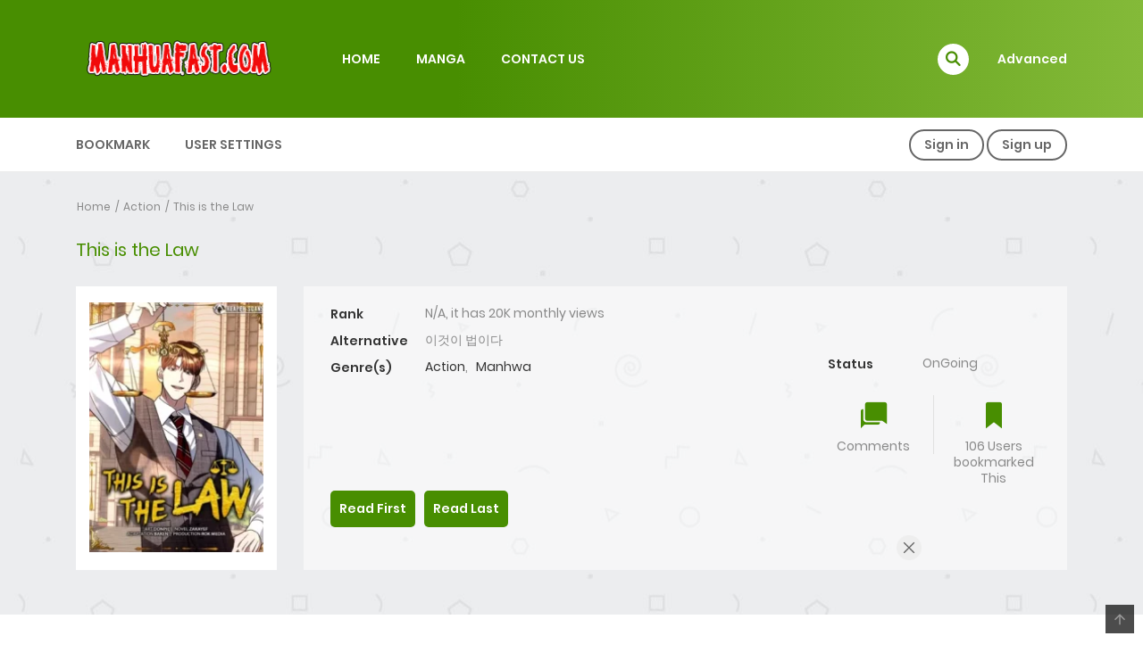

--- FILE ---
content_type: text/html; charset=UTF-8
request_url: https://manhuafast.com/manga/this-is-the-law-all-chapters/
body_size: 24351
content:
<!DOCTYPE html>
<html lang="en-US">
<head>
    <meta charset="UTF-8">
    <meta name="viewport" content="width=device-width, initial-scale=1">
    <link rel="profile" href="https://gmpg.org/xfn/11">
    <link rel="pingback" href="https://manhuafast.com/xmlrpc.php">

	

	<meta name='robots' content='index, follow, max-image-preview:large, max-snippet:-1, max-video-preview:-1' />
	<style>img:is([sizes="auto" i], [sizes^="auto," i]) { contain-intrinsic-size: 3000px 1500px }</style>
	
	<!-- This site is optimized with the Yoast SEO plugin v26.7 - https://yoast.com/wordpress/plugins/seo/ -->
	<title>This is the Law - MANHUAFAST.COM</title>
	<link rel="canonical" href="https://manhuafast.com/manga/this-is-the-law-all-chapters/" />
	<meta property="og:locale" content="en_US" />
	<meta property="og:type" content="article" />
	<meta property="og:title" content="This is the Law - MANHUAFAST.COM" />
	<meta property="og:url" content="https://manhuafast.com/manga/this-is-the-law-all-chapters/" />
	<meta property="og:site_name" content="MANHUAFAST.COM" />
	<meta property="article:modified_time" content="2025-05-11T13:52:00+00:00" />
	<meta property="og:image" content="https://manhuafast.com/wp-content/uploads/2023/04/This-Is-The-Law1.webp" />
	<meta property="og:image:width" content="300" />
	<meta property="og:image:height" content="429" />
	<meta property="og:image:type" content="image/webp" />
	<meta name="twitter:card" content="summary_large_image" />
	<meta name="twitter:label1" content="Est. reading time" />
	<meta name="twitter:data1" content="1 minute" />
	<script type="application/ld+json" class="yoast-schema-graph">{"@context":"https://schema.org","@graph":[{"@type":"WebPage","@id":"https://manhuafast.com/manga/this-is-the-law-all-chapters/","url":"https://manhuafast.com/manga/this-is-the-law-all-chapters/","name":"This is the Law - MANHUAFAST.COM","isPartOf":{"@id":"https://manhuafast.com/#website"},"primaryImageOfPage":{"@id":"https://manhuafast.com/manga/this-is-the-law-all-chapters/#primaryimage"},"image":{"@id":"https://manhuafast.com/manga/this-is-the-law-all-chapters/#primaryimage"},"thumbnailUrl":"https://manhuafast.com/wp-content/uploads/2023/04/This-Is-The-Law1.webp","datePublished":"2023-04-04T15:32:01+00:00","dateModified":"2025-05-11T13:52:00+00:00","breadcrumb":{"@id":"https://manhuafast.com/manga/this-is-the-law-all-chapters/#breadcrumb"},"inLanguage":"en-US","potentialAction":[{"@type":"ReadAction","target":["https://manhuafast.com/manga/this-is-the-law-all-chapters/"]}]},{"@type":"ImageObject","inLanguage":"en-US","@id":"https://manhuafast.com/manga/this-is-the-law-all-chapters/#primaryimage","url":"https://manhuafast.com/wp-content/uploads/2023/04/This-Is-The-Law1.webp","contentUrl":"https://manhuafast.com/wp-content/uploads/2023/04/This-Is-The-Law1.webp","width":300,"height":429},{"@type":"BreadcrumbList","@id":"https://manhuafast.com/manga/this-is-the-law-all-chapters/#breadcrumb","itemListElement":[{"@type":"ListItem","position":1,"name":"Home","item":"https://manhuafast.com/"},{"@type":"ListItem","position":2,"name":"Manga","item":"https://manhuafast.com/manga/"},{"@type":"ListItem","position":3,"name":"This is the Law"}]},{"@type":"WebSite","@id":"https://manhuafast.com/#website","url":"https://manhuafast.com/","name":"Manhuafast.com","description":"Manhuafast - Topmanhua - Comick - Asuracomic","publisher":{"@id":"https://manhuafast.com/#organization"},"potentialAction":[{"@type":"SearchAction","target":{"@type":"EntryPoint","urlTemplate":"https://manhuafast.com/?s={search_term_string}"},"query-input":{"@type":"PropertyValueSpecification","valueRequired":true,"valueName":"search_term_string"}}],"inLanguage":"en-US"},{"@type":"Organization","@id":"https://manhuafast.com/#organization","name":"Manhuafast.com","url":"https://manhuafast.com/","logo":{"@type":"ImageObject","inLanguage":"en-US","@id":"https://manhuafast.com/#/schema/logo/image/","url":"https://manhuafast.com/wp-content/uploads/2017/10/MANHUAFAST1.png","contentUrl":"https://manhuafast.com/wp-content/uploads/2017/10/MANHUAFAST1.png","width":180,"height":47,"caption":"Manhuafast.com"},"image":{"@id":"https://manhuafast.com/#/schema/logo/image/"}}]}</script>
	<!-- / Yoast SEO plugin. -->


<link rel="alternate" type="application/rss+xml" title="MANHUAFAST.COM &raquo; Feed" href="https://manhuafast.com/feed/" />
<link rel="alternate" type="application/rss+xml" title="MANHUAFAST.COM &raquo; Comments Feed" href="https://manhuafast.com/comments/feed/" />
<link rel="alternate" type="application/rss+xml" title="MANHUAFAST.COM &raquo; This is the Law Comments Feed" href="https://manhuafast.com/manga/this-is-the-law-all-chapters/feed/" />
<script type="text/javascript">
/* <![CDATA[ */
window._wpemojiSettings = {"baseUrl":"https:\/\/s.w.org\/images\/core\/emoji\/15.0.3\/72x72\/","ext":".png","svgUrl":"https:\/\/s.w.org\/images\/core\/emoji\/15.0.3\/svg\/","svgExt":".svg","source":{"concatemoji":"https:\/\/manhuafast.com\/wp-includes\/js\/wp-emoji-release.min.js?ver=6.7.2"}};
/*! This file is auto-generated */
!function(i,n){var o,s,e;function c(e){try{var t={supportTests:e,timestamp:(new Date).valueOf()};sessionStorage.setItem(o,JSON.stringify(t))}catch(e){}}function p(e,t,n){e.clearRect(0,0,e.canvas.width,e.canvas.height),e.fillText(t,0,0);var t=new Uint32Array(e.getImageData(0,0,e.canvas.width,e.canvas.height).data),r=(e.clearRect(0,0,e.canvas.width,e.canvas.height),e.fillText(n,0,0),new Uint32Array(e.getImageData(0,0,e.canvas.width,e.canvas.height).data));return t.every(function(e,t){return e===r[t]})}function u(e,t,n){switch(t){case"flag":return n(e,"\ud83c\udff3\ufe0f\u200d\u26a7\ufe0f","\ud83c\udff3\ufe0f\u200b\u26a7\ufe0f")?!1:!n(e,"\ud83c\uddfa\ud83c\uddf3","\ud83c\uddfa\u200b\ud83c\uddf3")&&!n(e,"\ud83c\udff4\udb40\udc67\udb40\udc62\udb40\udc65\udb40\udc6e\udb40\udc67\udb40\udc7f","\ud83c\udff4\u200b\udb40\udc67\u200b\udb40\udc62\u200b\udb40\udc65\u200b\udb40\udc6e\u200b\udb40\udc67\u200b\udb40\udc7f");case"emoji":return!n(e,"\ud83d\udc26\u200d\u2b1b","\ud83d\udc26\u200b\u2b1b")}return!1}function f(e,t,n){var r="undefined"!=typeof WorkerGlobalScope&&self instanceof WorkerGlobalScope?new OffscreenCanvas(300,150):i.createElement("canvas"),a=r.getContext("2d",{willReadFrequently:!0}),o=(a.textBaseline="top",a.font="600 32px Arial",{});return e.forEach(function(e){o[e]=t(a,e,n)}),o}function t(e){var t=i.createElement("script");t.src=e,t.defer=!0,i.head.appendChild(t)}"undefined"!=typeof Promise&&(o="wpEmojiSettingsSupports",s=["flag","emoji"],n.supports={everything:!0,everythingExceptFlag:!0},e=new Promise(function(e){i.addEventListener("DOMContentLoaded",e,{once:!0})}),new Promise(function(t){var n=function(){try{var e=JSON.parse(sessionStorage.getItem(o));if("object"==typeof e&&"number"==typeof e.timestamp&&(new Date).valueOf()<e.timestamp+604800&&"object"==typeof e.supportTests)return e.supportTests}catch(e){}return null}();if(!n){if("undefined"!=typeof Worker&&"undefined"!=typeof OffscreenCanvas&&"undefined"!=typeof URL&&URL.createObjectURL&&"undefined"!=typeof Blob)try{var e="postMessage("+f.toString()+"("+[JSON.stringify(s),u.toString(),p.toString()].join(",")+"));",r=new Blob([e],{type:"text/javascript"}),a=new Worker(URL.createObjectURL(r),{name:"wpTestEmojiSupports"});return void(a.onmessage=function(e){c(n=e.data),a.terminate(),t(n)})}catch(e){}c(n=f(s,u,p))}t(n)}).then(function(e){for(var t in e)n.supports[t]=e[t],n.supports.everything=n.supports.everything&&n.supports[t],"flag"!==t&&(n.supports.everythingExceptFlag=n.supports.everythingExceptFlag&&n.supports[t]);n.supports.everythingExceptFlag=n.supports.everythingExceptFlag&&!n.supports.flag,n.DOMReady=!1,n.readyCallback=function(){n.DOMReady=!0}}).then(function(){return e}).then(function(){var e;n.supports.everything||(n.readyCallback(),(e=n.source||{}).concatemoji?t(e.concatemoji):e.wpemoji&&e.twemoji&&(t(e.twemoji),t(e.wpemoji)))}))}((window,document),window._wpemojiSettings);
/* ]]> */
</script>

<style id='wp-emoji-styles-inline-css' type='text/css'>

	img.wp-smiley, img.emoji {
		display: inline !important;
		border: none !important;
		box-shadow: none !important;
		height: 1em !important;
		width: 1em !important;
		margin: 0 0.07em !important;
		vertical-align: -0.1em !important;
		background: none !important;
		padding: 0 !important;
	}
</style>
<link rel='stylesheet' id='wp-block-library-css' href='https://manhuafast.com/wp-includes/css/dist/block-library/style.min.css?ver=6.7.2' type='text/css' media='all' />
<style id='wp-block-library-theme-inline-css' type='text/css'>
.wp-block-audio :where(figcaption){color:#555;font-size:13px;text-align:center}.is-dark-theme .wp-block-audio :where(figcaption){color:#ffffffa6}.wp-block-audio{margin:0 0 1em}.wp-block-code{border:1px solid #ccc;border-radius:4px;font-family:Menlo,Consolas,monaco,monospace;padding:.8em 1em}.wp-block-embed :where(figcaption){color:#555;font-size:13px;text-align:center}.is-dark-theme .wp-block-embed :where(figcaption){color:#ffffffa6}.wp-block-embed{margin:0 0 1em}.blocks-gallery-caption{color:#555;font-size:13px;text-align:center}.is-dark-theme .blocks-gallery-caption{color:#ffffffa6}:root :where(.wp-block-image figcaption){color:#555;font-size:13px;text-align:center}.is-dark-theme :root :where(.wp-block-image figcaption){color:#ffffffa6}.wp-block-image{margin:0 0 1em}.wp-block-pullquote{border-bottom:4px solid;border-top:4px solid;color:currentColor;margin-bottom:1.75em}.wp-block-pullquote cite,.wp-block-pullquote footer,.wp-block-pullquote__citation{color:currentColor;font-size:.8125em;font-style:normal;text-transform:uppercase}.wp-block-quote{border-left:.25em solid;margin:0 0 1.75em;padding-left:1em}.wp-block-quote cite,.wp-block-quote footer{color:currentColor;font-size:.8125em;font-style:normal;position:relative}.wp-block-quote:where(.has-text-align-right){border-left:none;border-right:.25em solid;padding-left:0;padding-right:1em}.wp-block-quote:where(.has-text-align-center){border:none;padding-left:0}.wp-block-quote.is-large,.wp-block-quote.is-style-large,.wp-block-quote:where(.is-style-plain){border:none}.wp-block-search .wp-block-search__label{font-weight:700}.wp-block-search__button{border:1px solid #ccc;padding:.375em .625em}:where(.wp-block-group.has-background){padding:1.25em 2.375em}.wp-block-separator.has-css-opacity{opacity:.4}.wp-block-separator{border:none;border-bottom:2px solid;margin-left:auto;margin-right:auto}.wp-block-separator.has-alpha-channel-opacity{opacity:1}.wp-block-separator:not(.is-style-wide):not(.is-style-dots){width:100px}.wp-block-separator.has-background:not(.is-style-dots){border-bottom:none;height:1px}.wp-block-separator.has-background:not(.is-style-wide):not(.is-style-dots){height:2px}.wp-block-table{margin:0 0 1em}.wp-block-table td,.wp-block-table th{word-break:normal}.wp-block-table :where(figcaption){color:#555;font-size:13px;text-align:center}.is-dark-theme .wp-block-table :where(figcaption){color:#ffffffa6}.wp-block-video :where(figcaption){color:#555;font-size:13px;text-align:center}.is-dark-theme .wp-block-video :where(figcaption){color:#ffffffa6}.wp-block-video{margin:0 0 1em}:root :where(.wp-block-template-part.has-background){margin-bottom:0;margin-top:0;padding:1.25em 2.375em}
</style>
<style id='classic-theme-styles-inline-css' type='text/css'>
/*! This file is auto-generated */
.wp-block-button__link{color:#fff;background-color:#32373c;border-radius:9999px;box-shadow:none;text-decoration:none;padding:calc(.667em + 2px) calc(1.333em + 2px);font-size:1.125em}.wp-block-file__button{background:#32373c;color:#fff;text-decoration:none}
</style>
<style id='global-styles-inline-css' type='text/css'>
:root{--wp--preset--aspect-ratio--square: 1;--wp--preset--aspect-ratio--4-3: 4/3;--wp--preset--aspect-ratio--3-4: 3/4;--wp--preset--aspect-ratio--3-2: 3/2;--wp--preset--aspect-ratio--2-3: 2/3;--wp--preset--aspect-ratio--16-9: 16/9;--wp--preset--aspect-ratio--9-16: 9/16;--wp--preset--color--black: #000000;--wp--preset--color--cyan-bluish-gray: #abb8c3;--wp--preset--color--white: #ffffff;--wp--preset--color--pale-pink: #f78da7;--wp--preset--color--vivid-red: #cf2e2e;--wp--preset--color--luminous-vivid-orange: #ff6900;--wp--preset--color--luminous-vivid-amber: #fcb900;--wp--preset--color--light-green-cyan: #7bdcb5;--wp--preset--color--vivid-green-cyan: #00d084;--wp--preset--color--pale-cyan-blue: #8ed1fc;--wp--preset--color--vivid-cyan-blue: #0693e3;--wp--preset--color--vivid-purple: #9b51e0;--wp--preset--gradient--vivid-cyan-blue-to-vivid-purple: linear-gradient(135deg,rgba(6,147,227,1) 0%,rgb(155,81,224) 100%);--wp--preset--gradient--light-green-cyan-to-vivid-green-cyan: linear-gradient(135deg,rgb(122,220,180) 0%,rgb(0,208,130) 100%);--wp--preset--gradient--luminous-vivid-amber-to-luminous-vivid-orange: linear-gradient(135deg,rgba(252,185,0,1) 0%,rgba(255,105,0,1) 100%);--wp--preset--gradient--luminous-vivid-orange-to-vivid-red: linear-gradient(135deg,rgba(255,105,0,1) 0%,rgb(207,46,46) 100%);--wp--preset--gradient--very-light-gray-to-cyan-bluish-gray: linear-gradient(135deg,rgb(238,238,238) 0%,rgb(169,184,195) 100%);--wp--preset--gradient--cool-to-warm-spectrum: linear-gradient(135deg,rgb(74,234,220) 0%,rgb(151,120,209) 20%,rgb(207,42,186) 40%,rgb(238,44,130) 60%,rgb(251,105,98) 80%,rgb(254,248,76) 100%);--wp--preset--gradient--blush-light-purple: linear-gradient(135deg,rgb(255,206,236) 0%,rgb(152,150,240) 100%);--wp--preset--gradient--blush-bordeaux: linear-gradient(135deg,rgb(254,205,165) 0%,rgb(254,45,45) 50%,rgb(107,0,62) 100%);--wp--preset--gradient--luminous-dusk: linear-gradient(135deg,rgb(255,203,112) 0%,rgb(199,81,192) 50%,rgb(65,88,208) 100%);--wp--preset--gradient--pale-ocean: linear-gradient(135deg,rgb(255,245,203) 0%,rgb(182,227,212) 50%,rgb(51,167,181) 100%);--wp--preset--gradient--electric-grass: linear-gradient(135deg,rgb(202,248,128) 0%,rgb(113,206,126) 100%);--wp--preset--gradient--midnight: linear-gradient(135deg,rgb(2,3,129) 0%,rgb(40,116,252) 100%);--wp--preset--font-size--small: 13px;--wp--preset--font-size--medium: 20px;--wp--preset--font-size--large: 36px;--wp--preset--font-size--x-large: 42px;--wp--preset--spacing--20: 0.44rem;--wp--preset--spacing--30: 0.67rem;--wp--preset--spacing--40: 1rem;--wp--preset--spacing--50: 1.5rem;--wp--preset--spacing--60: 2.25rem;--wp--preset--spacing--70: 3.38rem;--wp--preset--spacing--80: 5.06rem;--wp--preset--shadow--natural: 6px 6px 9px rgba(0, 0, 0, 0.2);--wp--preset--shadow--deep: 12px 12px 50px rgba(0, 0, 0, 0.4);--wp--preset--shadow--sharp: 6px 6px 0px rgba(0, 0, 0, 0.2);--wp--preset--shadow--outlined: 6px 6px 0px -3px rgba(255, 255, 255, 1), 6px 6px rgba(0, 0, 0, 1);--wp--preset--shadow--crisp: 6px 6px 0px rgba(0, 0, 0, 1);}:where(.is-layout-flex){gap: 0.5em;}:where(.is-layout-grid){gap: 0.5em;}body .is-layout-flex{display: flex;}.is-layout-flex{flex-wrap: wrap;align-items: center;}.is-layout-flex > :is(*, div){margin: 0;}body .is-layout-grid{display: grid;}.is-layout-grid > :is(*, div){margin: 0;}:where(.wp-block-columns.is-layout-flex){gap: 2em;}:where(.wp-block-columns.is-layout-grid){gap: 2em;}:where(.wp-block-post-template.is-layout-flex){gap: 1.25em;}:where(.wp-block-post-template.is-layout-grid){gap: 1.25em;}.has-black-color{color: var(--wp--preset--color--black) !important;}.has-cyan-bluish-gray-color{color: var(--wp--preset--color--cyan-bluish-gray) !important;}.has-white-color{color: var(--wp--preset--color--white) !important;}.has-pale-pink-color{color: var(--wp--preset--color--pale-pink) !important;}.has-vivid-red-color{color: var(--wp--preset--color--vivid-red) !important;}.has-luminous-vivid-orange-color{color: var(--wp--preset--color--luminous-vivid-orange) !important;}.has-luminous-vivid-amber-color{color: var(--wp--preset--color--luminous-vivid-amber) !important;}.has-light-green-cyan-color{color: var(--wp--preset--color--light-green-cyan) !important;}.has-vivid-green-cyan-color{color: var(--wp--preset--color--vivid-green-cyan) !important;}.has-pale-cyan-blue-color{color: var(--wp--preset--color--pale-cyan-blue) !important;}.has-vivid-cyan-blue-color{color: var(--wp--preset--color--vivid-cyan-blue) !important;}.has-vivid-purple-color{color: var(--wp--preset--color--vivid-purple) !important;}.has-black-background-color{background-color: var(--wp--preset--color--black) !important;}.has-cyan-bluish-gray-background-color{background-color: var(--wp--preset--color--cyan-bluish-gray) !important;}.has-white-background-color{background-color: var(--wp--preset--color--white) !important;}.has-pale-pink-background-color{background-color: var(--wp--preset--color--pale-pink) !important;}.has-vivid-red-background-color{background-color: var(--wp--preset--color--vivid-red) !important;}.has-luminous-vivid-orange-background-color{background-color: var(--wp--preset--color--luminous-vivid-orange) !important;}.has-luminous-vivid-amber-background-color{background-color: var(--wp--preset--color--luminous-vivid-amber) !important;}.has-light-green-cyan-background-color{background-color: var(--wp--preset--color--light-green-cyan) !important;}.has-vivid-green-cyan-background-color{background-color: var(--wp--preset--color--vivid-green-cyan) !important;}.has-pale-cyan-blue-background-color{background-color: var(--wp--preset--color--pale-cyan-blue) !important;}.has-vivid-cyan-blue-background-color{background-color: var(--wp--preset--color--vivid-cyan-blue) !important;}.has-vivid-purple-background-color{background-color: var(--wp--preset--color--vivid-purple) !important;}.has-black-border-color{border-color: var(--wp--preset--color--black) !important;}.has-cyan-bluish-gray-border-color{border-color: var(--wp--preset--color--cyan-bluish-gray) !important;}.has-white-border-color{border-color: var(--wp--preset--color--white) !important;}.has-pale-pink-border-color{border-color: var(--wp--preset--color--pale-pink) !important;}.has-vivid-red-border-color{border-color: var(--wp--preset--color--vivid-red) !important;}.has-luminous-vivid-orange-border-color{border-color: var(--wp--preset--color--luminous-vivid-orange) !important;}.has-luminous-vivid-amber-border-color{border-color: var(--wp--preset--color--luminous-vivid-amber) !important;}.has-light-green-cyan-border-color{border-color: var(--wp--preset--color--light-green-cyan) !important;}.has-vivid-green-cyan-border-color{border-color: var(--wp--preset--color--vivid-green-cyan) !important;}.has-pale-cyan-blue-border-color{border-color: var(--wp--preset--color--pale-cyan-blue) !important;}.has-vivid-cyan-blue-border-color{border-color: var(--wp--preset--color--vivid-cyan-blue) !important;}.has-vivid-purple-border-color{border-color: var(--wp--preset--color--vivid-purple) !important;}.has-vivid-cyan-blue-to-vivid-purple-gradient-background{background: var(--wp--preset--gradient--vivid-cyan-blue-to-vivid-purple) !important;}.has-light-green-cyan-to-vivid-green-cyan-gradient-background{background: var(--wp--preset--gradient--light-green-cyan-to-vivid-green-cyan) !important;}.has-luminous-vivid-amber-to-luminous-vivid-orange-gradient-background{background: var(--wp--preset--gradient--luminous-vivid-amber-to-luminous-vivid-orange) !important;}.has-luminous-vivid-orange-to-vivid-red-gradient-background{background: var(--wp--preset--gradient--luminous-vivid-orange-to-vivid-red) !important;}.has-very-light-gray-to-cyan-bluish-gray-gradient-background{background: var(--wp--preset--gradient--very-light-gray-to-cyan-bluish-gray) !important;}.has-cool-to-warm-spectrum-gradient-background{background: var(--wp--preset--gradient--cool-to-warm-spectrum) !important;}.has-blush-light-purple-gradient-background{background: var(--wp--preset--gradient--blush-light-purple) !important;}.has-blush-bordeaux-gradient-background{background: var(--wp--preset--gradient--blush-bordeaux) !important;}.has-luminous-dusk-gradient-background{background: var(--wp--preset--gradient--luminous-dusk) !important;}.has-pale-ocean-gradient-background{background: var(--wp--preset--gradient--pale-ocean) !important;}.has-electric-grass-gradient-background{background: var(--wp--preset--gradient--electric-grass) !important;}.has-midnight-gradient-background{background: var(--wp--preset--gradient--midnight) !important;}.has-small-font-size{font-size: var(--wp--preset--font-size--small) !important;}.has-medium-font-size{font-size: var(--wp--preset--font-size--medium) !important;}.has-large-font-size{font-size: var(--wp--preset--font-size--large) !important;}.has-x-large-font-size{font-size: var(--wp--preset--font-size--x-large) !important;}
:where(.wp-block-post-template.is-layout-flex){gap: 1.25em;}:where(.wp-block-post-template.is-layout-grid){gap: 1.25em;}
:where(.wp-block-columns.is-layout-flex){gap: 2em;}:where(.wp-block-columns.is-layout-grid){gap: 2em;}
:root :where(.wp-block-pullquote){font-size: 1.5em;line-height: 1.6;}
</style>
<link rel='stylesheet' id='ct-shortcode-css' href='https://manhuafast.com/wp-content/plugins/madara-shortcodes/shortcodes/css/shortcodes.css?ver=6.7.2' type='text/css' media='all' />
<link rel='stylesheet' id='bootstrap-css' href='https://manhuafast.com/wp-content/themes/madara/css/bootstrap.min.css?ver=4.3.1' type='text/css' media='all' />
<link rel='stylesheet' id='slick-css' href='https://manhuafast.com/wp-content/themes/madara/js/slick/slick.css?ver=1.9.0' type='text/css' media='all' />
<link rel='stylesheet' id='slick-theme-css' href='https://manhuafast.com/wp-content/themes/madara/js/slick/slick-theme.css?ver=6.7.2' type='text/css' media='all' />
<link rel='stylesheet' id='madara-css-child-css' href='https://manhuafast.com/wp-content/themes/madara/style.css?ver=6.7.2' type='text/css' media='all' />
<link rel='stylesheet' id='fontawesome-css' href='https://manhuafast.com/wp-content/themes/madara/app/lib/fontawesome/web-fonts-with-css/css/all.min.css?ver=5.15.3' type='text/css' media='all' />
<link rel='stylesheet' id='ionicons-css' href='https://manhuafast.com/wp-content/themes/madara/css/fonts/ionicons/css/ionicons.min.css?ver=4.5.10' type='text/css' media='all' />
<link rel='stylesheet' id='loaders-css' href='https://manhuafast.com/wp-content/themes/madara/css/loaders.min.css?ver=6.7.2' type='text/css' media='all' />
<link rel='stylesheet' id='madara-css-css' href='https://manhuafast.com/wp-content/themes/madara-child/style.css?ver=1.6.6' type='text/css' media='all' />
<style id='madara-css-inline-css' type='text/css'>
.c-blog__heading.style-2 i {
						  background: -webkit-linear-gradient(left, #488e01 40%,#84ba39);
						  background: -o-linear-gradient(right, #488e01 40%,#84ba39);
						  background: -moz-linear-gradient(right, #488e01 40%,#84ba39);
						  background: linear-gradient(to right, #488e01 40%,#84ba39);
					 ;}.c-blog__heading.style-2 i:after, .settings-page .nav-tabs-wrap ul.nav-tabs li.active:after { border-left-color: #84ba39 ; }.site-header .main-navigation.style-1, .widget-heading, .widget.background:after, .c-blog__heading.style-2 i, .tab-wrap .c-nav-tabs ul.c-tabs-content li.active a:after, .tab-wrap .c-nav-tabs ul.c-tabs-content li:hover a:after, .tab-wrap .c-nav-tabs ul.c-tabs-content li a:after, .related-heading.font-nav, .c-blog__heading.style-3, .settings-page .nav-tabs-wrap ul.nav-tabs li.active a, .off-canvas {
						  background: -webkit-linear-gradient(left, #488e01 40%,#84ba39);
						  background: -o-linear-gradient(right, #488e01 40%,#84ba39);
						  background: -moz-linear-gradient(right, #488e01 40%,#84ba39);
						  background: linear-gradient(to right, #488e01 40%,#84ba39);
					 ;}.widget-heading:after, .related-heading.font-nav:after, .genres_wrap .c-blog__heading.style-3.active:after { border-top-color: #488e01 ;}body.modal-open .modal .modal-content a:hover, .tab-wrap .c-nav-tabs ul.c-tabs-content li.active a, .tab-wrap .c-nav-tabs ul.c-tabs-content li:hover a, body.search.search-results .search-wrap .tab-content-wrap .c-tabs-item .c-tabs-item__content .tab-summary .post-content .post-content_item .summary-content:not(.release-year) a:hover, body.search.search-results .search-wrap .tab-content-wrap .c-tabs-item .c-tabs-item__content .tab-summary .post-content .post-content_item .summary-content.release-year a:hover, .c-blog-post .entry-header .entry-meta .post-on:before, .manga-slider .slider__container .slick-dots li.slick-active button:before, .manga-slider .slider__container .slick-dots li button:hover:before, body.manga-page .profile-manga .tab-summary .summary_content_wrap .summary_content .post-status .manga-action .count-comment .action_icon a i, body.manga-page .profile-manga .tab-summary .summary_content_wrap .summary_content .post-status .manga-action .add-bookmark .action_icon a i, body.manga-page .profile-manga .tab-summary .summary_content_wrap .summary_content .post-status .manga-action .count-comment .action_detail a i, body.manga-page .profile-manga .tab-summary .summary_content_wrap .summary_content .post-status .manga-action .add-bookmark .action_detail a i, body.manga-page .profile-manga .post-title a, body.manga-page .content-readmore:hover, body.text-ui-light.manga-page .content-readmore:hover, .genres_wrap .genres__collapse .genres ul li a:hover, .genres_wrap .genres__collapse .genres ul li a:hover:before, .c-blog-post .entry-header .entry-meta .post-on .posted-on a:hover, body.search .c-search-header__wrapper #search-advanced .search-advanced-form .form-group.checkbox-group .checkbox label:hover, .site-header .main-navigation .search-navigation .menu-search .open-search-main-menu, .c-btn.c-btn_style-2, body.search .c-search-header__wrapper .search-content .btn-search-adv, body.reading-manga .entry-header .entry-header_wrap .action-icon ul li a, body.reading-manga .c-select-bottom .entry-header_wrap .action-icon ul li a, .widget.c-released .released-item-wrap ul.list-released li a:hover, body.manga-page .profile-manga .post-title h1, .genres_wrap .genres__collapse #genres ul li:hover a, .genres_wrap .genres__collapse #genres ul li:hover a:before, input[type=checkbox]:checked + label:before, input[type=radio]:checked + label:before, .genres_wrap a.btn-genres, .c-breadcrumb .breadcrumb li a:hover, body.search.search-results .search-wrap .tab-content-wrap .c-tabs-item .c-tabs-item__content .tab-summary .post-content .post-content_item.mg_genres .summary-content, body.page .c-page-content .c-page .c-page__content .page-content-listing .page-listing-item .page-item-detail .item-summary .list-chapter .chapter-item .vol a:hover, #hover-infor .item_thumb .post-title a, body.manga-page .version-chap:before, body.manga-page .content-readmore:hover, body.manga-page .chapter-readmore:hover, .icon-load-info, .c-blog-post .entry-header .entry-meta .post-on .c-blog__date .post-category a:hover, .woocommerce ul.products li.product .price, .woocommerce div.entry-summary p.price, .woocommerce div.entry-summary form.cart .variations .label, .woocommerce div.entry-summary form.cart .quantity-text, .widget_product_categories .product-categories li a:hover, .woocommerce ul.products li.product h2:hover, .woocommerce .c-woo-breadcrumb a:hover, .site-header .c-sub-header-nav .c-sub-nav_wrap .c-modal_item .c-user_item .c-user_menu a:hover, .site-header .c-sub-header-nav .c-sub-nav_wrap .sub-nav_content .sub-nav_list li:hover > a, .settings-page .action i.ion-ios-close:hover:before, .settings-page .list-chapter .chapter-item a:hover, .settings-page .tabs-content-wrap .tab-group-item .tab-item .history-content .item-infor .chapter span a, .settings-page .nav-tabs-wrap ul.nav-tabs li:not(.active):hover a, .main-color,
.site-header .c-sub-header-nav .c-sub-nav_wrap .sub-nav_content .sub-nav_list li.menu-item-has-children.active > a,.woocommerce .woocommerce-ordering:after,.text-ui-light .widget.c-popular .popular-item-wrap .popular-content .chapter-item .chapter a:hover, body.text-ui-light .settings-page .list-chapter .chapter-item .chapter a:hover,body.search.text-ui-light .search-wrap .tab-content-wrap .c-tabs-item .c-tabs-item__content .tab-meta .latest-chap .chapter a:hover			{ color: #488e01 ;}.c-blog__heading.style-2 i:after{border-right-color:#488e01 !important}body.page.text-ui-light .c-page-content .c-page .c-page__content .page-content-listing .page-listing-item .page-item-detail .item-summary .list-chapter .chapter-item .chapter a:hover, .text-ui-light .widget.c-popular .popular-item-wrap .popular-content .chapter-item .chapter a:hover,#hover-infor .item_thumb .post-title a{color: #FFFFFF}.navigation-ajax .load-ajax:not(.show-loading):hover, body.manga-page .page-content-listing.single-page .listing-chapters_wrap > ul.main.version-chap .sub-chap > li:before, .shortcode-manga-chapters .listing-chapters_wrap > ul.main.version-chap .sub-chap > li:before, .c-wg-button-wrap .btn:hover, body.manga-page .page-content-listing.single-page .listing-chapters_wrap ul.main.version-chap .wp-manga-chapter:before, .site-header .search-main-menu form input[type=submit], .form-submit input[type=submit], #comments.comments-area #respond.comment-respond .comment-form .form-submit #submit, .c-btn.c-btn_style-1, .settings-page input[type="submit"], .settings-page .remove-all #delete-bookmark-manga, body.manga-page .page-content-listing.single-page .listing-chapters_wrap > ul.main.version-chap li .wp-manga-chapter:before, .woocommerce ul.products li.product .button, .woocommerce span.onsale, .woocommerce .widget_price_filter .price_slider_amount .button:not(:hover), .woocommerce .woocommerce-pagination .page-numbers li span.current, .woocommerce .woocommerce-pagination .page-numbers li .prev:hover, .woocommerce .woocommerce-pagination .page-numbers li .next:hover, .woocommerce div.entry-summary form.cart .single_add_to_cart_button,.post-password-form input[name="Submit"] { background: #488e01 ;}.navigation-ajax .load-ajax:not(.show-loading):hover, .popular-slider .slider__container .slider__item .slider__content .slider__content_item .chapter-item .chapter a:hover, body.search .c-search-header__wrapper .search-content .btn-search-adv.collapsed, .c-btn.c-btn_style-2, body.search .c-search-header__wrapper .search-content .btn-search-adv, .genres_wrap a.btn-genres, .wpcf7-validation-errors, .text-ui-light.woocommerce-page input[type="text"]:focus, .text-ui-light.woocommerce-page input[type="email"]:focus, .text-ui-light.woocommerce-page input[type="search"]:focus, .text-ui-light.woocommerce-page input[type="url"]:focus, .text-ui-light.woocommerce-page input[type="password"]:focus, .text-ui-light.woocommerce-page input[type="tel"]:focus, .text-ui-light.woocommerce-page .input-text:focus, .text-ui-light.woocommerce-page input[type="text"]:active, .text-ui-light.woocommerce-page input[type="email"]:active, .text-ui-light.woocommerce-page input[type="search"]:active, .text-ui-light.woocommerce-page input[type="url"]:active, .text-ui-light.woocommerce-page input[type="password"]:active, .text-ui-light.woocommerce-page input[type="tel"]:active, .text-ui-light.woocommerce-page .input-text:active, .text-ui-light.woocommerce-page input[type="text"]:hover, .text-ui-light.woocommerce-page input[type="email"]:hover, .text-ui-light.woocommerce-page input[type="search"]:hover, .text-ui-light.woocommerce-page input[type="url"]:hover, .text-ui-light.woocommerce-page input[type="password"]:hover, .text-ui-light.woocommerce-page input[type="tel"]:hover, .text-ui-light.woocommerce-page .input-text:hover, .text-ui-light.woocommerce-page select.orderby:hover  { border-color: #488e01 ;}.site-header .c-sub-header-nav .c-sub-nav_wrap .sub-nav_content .sub-nav_list > li.menu-item-has-children > ul.sub-menu, .site-header .c-sub-header-nav .c-sub-nav_wrap .c-modal_item .c-user_item .c-user_menu { border-bottom-color: #488e01 ;}.widget.widget_tag_cloud .tag-cloud-link:hover, body.page .c-page-content .c-page .c-page__content .page-content-listing .page-listing-item .page-item-detail .item-summary .list-chapter .chapter-item .chapter:hover, .popular-slider .slider__container .slider__item .slider__content .slider__content_item .chapter-item .chapter a:hover, .widget.c-popular .popular-item-wrap .popular-content .chapter-item .chapter:hover, .site-footer .top-footer .wrap_social_account ul.social_account__item li a, .site-content .main-col .item-tags ul li a:hover, .popular-slider .slider__container .slick-arrow:hover, .widget.background.widget_tag_cloud .tag-cloud-link:hover, .wp-pagenavi a:hover, body.search.search-results .search-wrap .tab-content-wrap .c-tabs-item .c-tabs-item__content .tab-meta .latest-chap .chapter:hover, .go-to-top:hover, .widget.c-popular .widget-view-more, body.search .c-search-header__wrapper .search-content .search-form .search-submit, body.reading-manga .entry-header .select-pagination .nav-links .nav-next a:not(:hover), body.reading-manga .c-select-bottom .select-pagination .nav-links .nav-next a:not(:hover), body.reading-manga .entry-header .entry-header_wrap .action-icon ul li:hover a, body.reading-manga .c-select-bottom .entry-header_wrap .action-icon ul li:hover a, .widget.c-released .released-search form [type="submit"], body.manga-page .profile-manga .tab-summary .loader-inner > div, .wpcf7-submit, .woocommerce #respond input#submit.alt, .woocommerce a.button.alt, .woocommerce button.button.alt, .woocommerce input.button.alt, .woocommerce .woocommerce-cart-form .cart button.button, .woocommerce .cart input.button:not(:hover), #adult_modal .modal-footer .btn.btn-primary:not(:hover), body.reading-manga .entry-header .select-pagination .nav-links > * a, body.reading-manga .c-select-bottom .select-pagination .nav-links > * a, .settings-page .list-chapter .chapter-item .chapter:hover, body.modal-open .modal .modal-content .modal-body .login .submit .wp-submit:not(:hover), .settings-page .tabs-content-wrap .my_account_orders a.button.view, .main-bg, #madara-comments.comments-area #respond.comment-respond .comment-form .form-submit #submit, body.search .c-search-header__wrapper .search-content .btn-search-adv { background-color: #488e01 ;}:root{ --madara-main-color: #488e01}body.search.search-results .search-wrap .tab-content-wrap .c-tabs-item .c-tabs-item__content .tab-meta .latest-chap .chapter:hover a, .wp-pagenavi a:hover{color:#FFF !important}.item-thumb .quick-chapter-link{background: #488e01;}            
            .page-content-listing.single-page li.wp-manga-chapter.unread a{color:#488e01}
			#pageloader.spinners{
				position:fixed;
				top:0;
				left:0;
				width:100%;
				height:100%;
				z-index:99999;
				background:#222
			}
		
			p.madara-unyson{
				color: #FF0000;
			}
		
			.table.table-hover.list-bookmark tr:last-child td{
				text-align: center;
			}
		#adminmenu .wp-submenu li.current { display: none !important;}.show_tgmpa_version{ float: right; padding: 0em 1.5em 0.5em 0; }.tgmpa > h2{ font-size: 23px; font-weight: 400; line-height: 29px; margin: 0; padding: 9px 15px 4px 0;}.update-php{ width: 100%; height: 98%; min-height: 850px; padding-top: 1px; }.c-blog-post .entry-content .entry-content_wrap .read-container img.alignleft { margin: 10px 30px 10px 0 !important; } .c-blog-post .entry-content .entry-content_wrap .read-container img.alignright { margin: 10px 0px 10px 30px !important; } .read-container i.fas.fa-spinner.fa-spin{ font-size: 31px; color: #888; }.c-blog-post .entry-content .entry-content_wrap .read-container img{ cursor : pointer; }.choose-avatar .loading-overlay {
			position: absolute;
			top: 0;
			left: 0;
			right: 0;
			bottom: 0;
			background-color: rgba(255, 255, 255, 0.72);
			z-index: 1;
			display: none;
		}

		.choose-avatar .loading-overlay i.fas.fa-spinner {
			font-size: 40px;
			color: #ec3348;
		}

		.choose-avatar .loading-overlay .loading-icon {
			position: absolute;
			top: 50%;
			left: 50%;
			transform: translate(-50%,-50%);
		}

		.choose-avatar.uploading .loading-overlay {
			display: block;
		}.site-header .c-sub-header-nav .entry-header {
			display: none;
			margin-bottom: 15px;
		}

		.site-header .c-sub-header-nav.sticky .entry-header {
			display: block;
		}

		.site-header .c-sub-header-nav.hide-sticky-menu.sticky .c-sub-nav_wrap{
			display:none;
		}
		.site-header .c-sub-header-nav.hide-sticky-menu .entry-header{
			margin-top:15px;
		}
		.chapter-type-manga .c-blog-post .entry-content .entry-content_wrap .reading-content::before {
				content: ' ';
				display: block;
				width: 100%;
				height: 100%;
				position: absolute;
			}@media (max-width: 480px) {.c-blog-post .entry-content .entry-content_wrap .reading-content{margin-left:-15px;margin-right:-15px}}
        .settings-page table.list-bookmark > tbody tr td > div.mange-name:before {
            content: "Manga Name";
          }
          .settings-page table.list-bookmark > tbody tr td > div.action:before {
            content: "Edit";
          }
          .settings-page table.list-bookmark > tbody tr td > div.post-on:before {            
            content: "Updated Time";
          }

</style>
<link rel='stylesheet' id='wp-pagenavi-css' href='https://manhuafast.com/wp-content/plugins/wp-pagenavi/pagenavi-css.css?ver=2.70' type='text/css' media='all' />
<script type="text/javascript" src="https://manhuafast.com/wp-includes/js/jquery/jquery.min.js?ver=3.7.1" id="jquery-core-js"></script>
<script type="text/javascript" src="https://manhuafast.com/wp-includes/js/jquery/jquery-migrate.min.js?ver=3.4.1" id="jquery-migrate-js"></script>
<link rel="https://api.w.org/" href="https://manhuafast.com/wp-json/" /><link rel="EditURI" type="application/rsd+xml" title="RSD" href="https://manhuafast.com/xmlrpc.php?rsd" />
<meta name="generator" content="WordPress 6.7.2" />
<link rel='shortlink' href='https://manhuafast.com/?p=50572' />
<link rel="alternate" title="oEmbed (JSON)" type="application/json+oembed" href="https://manhuafast.com/wp-json/oembed/1.0/embed?url=https%3A%2F%2Fmanhuafast.com%2Fmanga%2Fthis-is-the-law-all-chapters%2F" />
<link rel="alternate" title="oEmbed (XML)" type="text/xml+oembed" href="https://manhuafast.com/wp-json/oembed/1.0/embed?url=https%3A%2F%2Fmanhuafast.com%2Fmanga%2Fthis-is-the-law-all-chapters%2F&#038;format=xml" />
<link rel="icon" href="https://manhuafast.com/wp-content/uploads/2021/01/cropped-Dark-Star-Emperor-Manga-193x278-1-32x32.jpg" sizes="32x32" />
<link rel="icon" href="https://manhuafast.com/wp-content/uploads/2021/01/cropped-Dark-Star-Emperor-Manga-193x278-1-192x192.jpg" sizes="192x192" />
<link rel="apple-touch-icon" href="https://manhuafast.com/wp-content/uploads/2021/01/cropped-Dark-Star-Emperor-Manga-193x278-1-180x180.jpg" />
<meta name="msapplication-TileImage" content="https://manhuafast.com/wp-content/uploads/2021/01/cropped-Dark-Star-Emperor-Manga-193x278-1-270x270.jpg" />
		<style type="text/css" id="wp-custom-css">
			
.c-image-hover {
    border-radius: 10px;
}

.c-blog-post .entry-content .entry-content_wrap .read-container img {margin: 0 auto 0px;max-width: 700px;border: none;}
.blocks-gallery-grid .blocks-gallery-item{margin: 0 16px 0px 0;}
@media (max-width: 600px) {
    body.page.reading-manga .c-page-content .content-area{margin-right: -15px;margin-left: -15px;}
    .c-blog-post .entry-content .entry-content_wrap .read-container img {border: none;}
}
.parent {
  width: 100px;
}
 
img {
  display: block;
  width: 100%;
  height: auto;
}

.c-blog-post .entry-content .entry-content_wrap {
    line-height: 0;
}		</style>
							<script type="application/ld+json">
						{
							"@context": "http://schema.org",
							"@type": "Article",
							"mainEntityOfPage": {
								"@type": "WebPage",
								"@id": "https://google.com/article"
							},
							"headline": "This is the Law",
							"image": {
								"@type": "ImageObject",
								"url": "https://manhuafast.com/wp-content/uploads/2023/04/This-Is-The-Law1.webp",
								"height": 391,
								"width": 696							},
							"datePublished": "2023-04-04 15:32:01",
							"dateModified": "2025-05-11 13:52:00",
							"author": {
								"@type": "Person",
								"name": "Madmin"
							},
							"publisher": {
								"@type": "Organization",
								"name": "MANHUAFAST.COM",
								"logo": {
									"@type": "ImageObject",
									"url": "https://manhuafast.com/wp-content/uploads/2017/10/logo-web-manhuafast-1.png"
								}
							},
							"description": ""
						}
					</script>
				<meta property="og:type" content="article"/>
<meta property="og:image" content="https://manhuafast.com/wp-content/uploads/2023/04/This-Is-The-Law1.webp"/>
<meta property="og:site_name" content="MANHUAFAST.COM"/>
<meta property="fb:app_id" content="" />
<meta property="og:title" content="This is the Law"/>
<meta property="og:url" content="https://manhuafast.com/manga/this-is-the-law-all-chapters/"/>
<meta name="twitter:card" content="summary" />
<meta name="twitter:site" content="@MANHUAFAST.COM" />
<meta name="twitter:title" content="This is the Law" />
<meta name="twitter:url" content="https://manhuafast.com/manga/this-is-the-law-all-chapters/" />
<meta name="twitter:image" content="https://manhuafast.com/wp-content/uploads/2023/04/This-Is-The-Law1.webp" />
<meta name="description" content="" /><meta name="generator" content="Powered by Madara - A powerful manga, novel theme from Mangabooth.com" />
	
<meta name="google-site-verification" content="wtCIZPId7rXeQDi5-KlCmtnqka1EeFpZfDO1tLOvUbc" />

<!-- Google tag (gtag.js) -->
<script async src="https://www.googletagmanager.com/gtag/js?id=G-4ZXYDLJ4HV"></script>
<script>
  window.dataLayer = window.dataLayer || [];
  function gtag(){dataLayer.push(arguments);}
  gtag('js', new Date());

  gtag('config', 'G-4ZXYDLJ4HV');
</script>

<script async data-cfasync="false" src="https://platform.pubadx.one/pubadx-ad.js" type="text/javascript"></script>
<div id="bg-ssp-7561">
<script data-cfasync="false">
var adx_id_7561 = document.getElementById('bg-ssp-7561');
adx_id_7561.id = 'bg-ssp-7561-' + Math.floor(Math.random() * Date.now());
window.pubadxtag = window.pubadxtag || [];
window.pubadxtag.push({zoneid: 7561, id: adx_id_7561.id, wu: window.location.href})
</script>
</div>

<script async data-cfasync="false" src="https://cdn.pubfuture-ad.com/v2/unit/pt.js" type="text/javascript"></script>
<div id="pf-3306-1"><script>window.pubfuturetag = window.pubfuturetag || [];window.pubfuturetag.push({unit: "63bf7cb47c074400281733d2", id: "pf-3306-1"})</script></div>

	
</head>

<body class="wp-manga-template-default single single-wp-manga postid-50572 wp-embed-responsive wp-manga-page manga-page page header-style-1 is-sidebar text-ui-dark minimal-reading-layout">




<div class="wrap">
    <div class="body-wrap">
		        <header class="site-header">
            <div class="c-header__top">
                <ul class="search-main-menu">
                    <li>
                        <form id="blog-post-search" class="ajax" action="https://manhuafast.com/" method="get">
                            <input type="text" placeholder="Search..." name="s" value="">
                            <input type="submit" value="Search">
                            <div class="loader-inner line-scale">
                                <div></div>
                                <div></div>
                                <div></div>
                                <div></div>
                                <div></div>
                            </div>
                        </form>
                    </li>
                </ul>
                <div class="main-navigation style-1 ">
                    <div class="container ">
                        <div class="row">
                            <div class="col-md-12">
                                <div class="main-navigation_wrap">
                                    <div class="wrap_branding">
                                        <a class="logo" href="https://manhuafast.com/" title="MANHUAFAST.COM">
											                                            <img class="img-responsive" src="https://manhuafast.com/wp-content/uploads/2017/10/logo-web-manhuafast-1.png"  alt="MANHUAFAST.COM"/>
                                        </a>
                                    </div>

									    <div class="main-menu">
		<ul class="nav navbar-nav main-navbar"><li id="menu-item-53363" class="menu-item menu-item-type-post_type menu-item-object-page menu-item-home menu-item-53363"><a href="https://manhuafast.com/">HOME</a></li>
<li id="menu-item-50333" class="menu-item menu-item-type-post_type menu-item-object-page menu-item-50333"><a href="https://manhuafast.com/manga/">MANGA</a></li>
<li id="menu-item-54220" class="menu-item menu-item-type-post_type menu-item-object-page menu-item-54220"><a href="https://manhuafast.com/contact/">CONTACT US</a></li>
</ul>    </div>

    <div class="search-navigation search-sidebar">

					<div id="manga-search-11" class="widget col-12 col-md-12   default  no-icon heading-style-1 manga-widget widget-manga-search"><div class="widget__inner manga-widget widget-manga-search__inner c-widget-wrap"><div class="widget-content">
		<div class="search-navigation__wrap">

			<script>
	jQuery(document).ready(function ($) {
		if ($('.c-header__top .manga-search-form').length !== 0 && $('.c-header__top .manga-search-form.search-form').length !== 0) {

			$('form#blog-post-search').append('<input type="hidden" name="post_type" value="wp-manga">');

			$('form#blog-post-search').addClass("manga-search-form");

			$('form#blog-post-search input[name="s"]').addClass("manga-search-field");

			$('form.manga-search-form.ajax input.manga-search-field').each(function(){

			var searchIcon = $(this).parent().children('.ion-ios-search-strong');

			var append = $(this).parent();

			$(this).autocomplete({
				appendTo: append,
				source: function( request, resp ) {
					$.ajax({
						url: manga.ajax_url,
						type: 'POST',
						dataType: 'json',
						data: {
							action: 'wp-manga-search-manga',
							title: request.term,
						},
						success: function( data ) {
							resp( $.map( data.data, function( item ) {
								if ( true == data.success ) {
									return {
										label: item.title,
										value: item.title,
										url: item.url,
										type: item.type
									}
								} else {
									return {
										label: item.message,
										value: item.message,
										type: item.type,
										click: false
									}
								}
							}))
						}
					});
				},
				select: function( e, ui ) {
					if ( ui.item.url ) {
						window.location.href = ui.item.url;
					} else {
						if ( ui.item.click ) {
							return true;
						} else {
							return false;
						}
					}
				},
				open: function( e, ui ) {
					var acData = $(this).data( 'uiAutocomplete' );
					acData.menu.element.addClass('manga-autocomplete').find('li div').each(function(){
						var $self = $(this),
							keyword = $.trim( acData.term ).split(' ').join('|');
						$self.html( $self.text().replace( new RegExp( "(" + keyword + ")", "gi" ), '<span class="manga-text-highlight">$1</span>' ) );
					});
				}
			}).autocomplete( "instance" )._renderItem = function( ul, item ) {
				  return $( "<li class='search-item'>" )
					.append( "<div class='manga-type-" + item.type + "'>" + item.label + "</div>" )
					.appendTo( ul );
			};
		});
		}
	});
</script>
<ul class="main-menu-search nav-menu">
    <li class="menu-search">
        <a href="javascript:;" class="open-search-main-menu"> <i class="icon ion-ios-search"></i>
            <i class="icon ion-android-close"></i> </a>
        <ul class="search-main-menu">
            <li>
                <form class="manga-search-form search-form ajax" action="https://manhuafast.com/" method="get">
                    <input class="manga-search-field" type="text" placeholder="Search..." name="s" value="">
                    <input type="hidden" name="post_type" value="wp-manga"> <i class="icon ion-ios-search"></i>
                    <div class="loader-inner ball-clip-rotate-multiple">
                        <div></div>
                        <div></div>
                    </div>
                    <input type="submit" value="Search">
                </form>
            </li>
        </ul>
    </li>
</ul>

					<div class="link-adv-search">
				<a href="https://manhuafast.com/?s=&#038;post_type=wp-manga">Advanced</a>
			</div>
		
		</div>

		</div></div></div>				
    </div>
    <div class="c-togle__menu">
        <button type="button" class="menu_icon__open">
            <span></span> <span></span> <span></span>
        </button>
    </div>

                                </div>
                            </div>
                        </div>
                    </div>
                </div>
            </div>

			
<div class="mobile-menu menu-collapse off-canvas">
    <div class="close-nav">
        <button class="menu_icon__close">
            <span></span> <span></span>
        </button>
    </div>

	
        <div class="c-modal_item">
            <!-- Button trigger modal -->
            <span class="c-modal_sign-in">
                <a href="#" data-toggle="modal" data-target="#form-login" class="btn-active-modal">Sign in</a>
            </span>

            <span class="c-modal_sign-up">
                <a href="javascript:void(0)" data-toggle="modal" data-target="#form-sign-up" class="btn-active-modal">Sign up</a>
            </span>

        </div>

	
    <nav class="off-menu">
		<ul id="menu-footer-1" class="nav navbar-nav main-navbar"><li id="nav-menu-item-53363" class="main-menu-item menu-item-depth-0 menu-item menu-item-type-post_type menu-item-object-page menu-item-home"><a href="https://manhuafast.com/" class="menu-link  main-menu-link">HOME </a></li>
<li id="nav-menu-item-50333" class="main-menu-item menu-item-depth-0 menu-item menu-item-type-post_type menu-item-object-page"><a href="https://manhuafast.com/manga/" class="menu-link  main-menu-link">MANGA </a></li>
<li id="nav-menu-item-54220" class="main-menu-item menu-item-depth-0 menu-item menu-item-type-post_type menu-item-object-page"><a href="https://manhuafast.com/contact/" class="menu-link  main-menu-link">CONTACT US </a></li>
</ul>    </nav>
	
	<div class="center"></div>
</div>
			        <div class=" c-sub-header-nav with-border  hide-sticky-menu">
            <div class="container ">
                <div class="c-sub-nav_wrap">
                    <div class="sub-nav_content">
						
												
						                        <ul class="sub-nav_list list-inline second-menu">
							<li id="menu-item-53362" class="menu-item menu-item-type-custom menu-item-object-custom menu-item-53362"><a href="https://manhuafast.com/user-settings/?tab=bookmark">BOOKMARK</a></li>
<li id="menu-item-76" class="menu-item menu-item-type-custom menu-item-object-custom menu-item-76"><a href="https://manhuafast.com/user-settings/">USER SETTINGS</a></li>
	
								<i class="mobile-icon icon ion-md-more"></i>
								                            
                        </ul>
						                    </div>

					                        <div class="c-modal_item">
                            <!-- Button trigger modal -->
                            <a href="javascript:void(0)" data-toggle="modal" data-target="#form-login" class="btn-active-modal">Sign in</a>
                            <a href="javascript:void(0)" data-toggle="modal" data-target="#form-sign-up" class="btn-active-modal">Sign up</a>
                        </div>
					                </div>

				            </div>
        </div>

	
        </header>

		
			
			
				        <div class="site-content">
        <div class="post-50572 wp-manga type-wp-manga status-publish has-post-thumbnail hentry wp-manga-tag-drama wp-manga-genre-action wp-manga-genre-manhwa">
<div class="profile-manga summary-layout-1" style="background-image: url(https://manhuafast.com/wp-content/themes/madara/images/bg-search.jpg);">
    <div class="container">
        <div class="row">
            <div class="col-12 col-sm-12 col-md-12">
				
        <div class="c-breadcrumb-wrapper" >

			
                        <div class="c-breadcrumb">
                            <ol class="breadcrumb">
                                <li>
                                    <a href="https://manhuafast.com/">
										Home                                    </a>
                                </li>
																
								                                            <li>
                                                <a href="https://manhuafast.com/manga-genre/action/">
													Action                                                </a>
                                            </li>
										
								                                    <li>
                                        <a href="https://manhuafast.com/manga/this-is-the-law-all-chapters/">
											This is the Law                                        </a>
                                    </li>
								
								
                            </ol>
                        </div>

																		        </div>

	                <div class="post-title">
                                        
                    <h1>
						This is the Law                    </h1>
                </div>
                <div class="tab-summary ">
                        <div class="summary_image">
        <a href="https://manhuafast.com/manga/this-is-the-law-all-chapters/">
            <img width="193" height="278"  data-src="https://manhuafast.com/wp-content/uploads/2023/04/This-Is-The-Law1-193x278.webp" data-srcset="https://manhuafast.com/wp-content/uploads/2023/04/This-Is-The-Law1-193x278.webp 193w, https://manhuafast.com/wp-content/uploads/2023/04/This-Is-The-Law1-125x180.webp 125w" data-sizes="(max-width: 193px) 100vw, 193px" class="img-responsive lazyload effect-fade" src="https://manhuafast.com/wp-content/themes/madara/images/dflazy.jpg"  style="padding-top:278px;"  alt="This Is The Law1"/>        </a>
    </div>
<div class="summary_content_wrap">
    <div class="summary_content">
        <div class="post-content">
            <div class="loader-inner ball-pulse">
    <div></div>
    <div></div>
    <div></div>
</div>            
            	 <div class="post-content_item">
	<div class="summary-heading">
		<h5>
			Rank		</h5>
	</div>
	<div class="summary-content">
		 N/A, it has 20K monthly views	</div>
</div>
<div class="post-content_item">
	<div class="summary-heading">
		<h5>
			Alternative		</h5>
	</div>
	<div class="summary-content">
		이것이 법이다	</div>
</div>

<div class="post-content_item">
	<div class="summary-heading">
		<h5>
			Genre(s)		</h5>
	</div>
	<div class="summary-content">
		<div class="genres-content">
			<a href="https://manhuafast.com/manga-genre/action/" rel="tag">Action</a>, <a href="https://manhuafast.com/manga-genre/manhwa/" rel="tag">Manhwa</a>		</div>
	</div>
</div>

            
                        
        </div>
        <div class="post-status">
        
            	 
	 <div class="post-content_item">
	<div class="summary-heading">
		<h5>
			Status		</h5>
	</div>
	<div class="summary-content">
		OnGoing	</div>
</div><div class="manga-action">
		<div class="count-comment">
		<div class="action_icon">
			<a href="#manga-discussion"><i class="icon ion-md-chatbubbles"></i></a>
		</div>
		<div class="action_detail">
							<span class="disqus-comment-count" data-disqus-url="https://manhuafast.com/manga/this-is-the-law-all-chapters/">Comments</span>
						</div>
	</div>
			<div class="add-bookmark">
		<div class="action_icon"><script type="text/javascript"> var requireLogin2BookMark = true; </script><a href="#" class="wp-manga-action-button" data-action="bookmark" data-post="50572" data-chapter="" data-page="1" title="Bookmark"><i class="icon ion-ios-bookmark"></i></a></div><div class="action_detail"><span>106 Users bookmarked This</span></div>	</div>
		</div>
        </div>
        
        
<div id="init-links" class="nav-links">
				<a href="#" id="btn-read-last" class="c-btn c-btn_style-1">
			Read First</a>
			<a href="#" id="btn-read-first" class="c-btn c-btn_style-1">Read Last</a>
			</div>

    </div>
</div>                </div>
            </div>
        </div>
    </div>
</div>

<div class="c-page-content style-1">
    <div class="content-area">
        <div class="container">
            <div class="row ">
                <div class="main-col  col-md-8 col-sm-8">
                    <!-- container & no-sidebar-->
                    <div class="main-col-inner">
                        <div class="c-page">
                            <!-- <div class="c-page__inner"> -->
                            <div class="c-page__content">
                                								
										<div id="manga-chapters-holder" data-id="50572"><i class="fas fa-spinner fa-spin fa-3x"></i></div>
		                            </div>
                            <!-- </div> -->
                        </div>

                        
												
                        <!-- comments-area -->
						
									            <div id="manga-discussion" class="c-blog__heading style-2 font-heading">
                <i class="ion-ios-star"></i>
                <h4> MANGA DISCUSSION </h4>

				            </div>
			            <div  class="manga-discussion wrapper">
				
<div class="hr mv40"></div>

<div id="madara-comments" class="comments-area">

	
		<div id="respond" class="comment-respond">
		<h4 id="reply-title" class="comment-reply-title">Leave a Reply <small><a rel="nofollow" id="cancel-comment-reply-link" href="/manga/this-is-the-law-all-chapters/#respond" style="display:none;">Cancel reply</a></small></h4><p class="must-log-in">
					 You must <a href="https://manhuafast.com/mxabpmanhxuan8790/?action=register" data-toggle="modal" data-target="#form-sign-up">Register</a> or 
					 <a href="https://manhuafast.com/mxabpmanhxuan8790/?redirect_to=https%3A%2F%2Fmanhuafast.com%2Fmanga%2Fthis-is-the-law-all-chapters%2F" data-toggle="modal" data-target="#form-login">Login</a> to post a comment.</p>	</div><!-- #respond -->
	
	        <h4 class="comments-title">
			50 Comments        </h4>

		
        <ol class="comment-list" id="comments">
			            <li class="comment even thread-even depth-1" id="comment-32007">
			                <article id="div-comment-32007" class="comment-body">
			            <div class="block block-left">
                <footer class="comment-meta">
                    <div class="comment-avatar">
						<img alt='' src='https://secure.gravatar.com/avatar/f456ff038306e7ed0b52e927e7eafa87?s=60&#038;d=robohash&#038;r=g' srcset='https://secure.gravatar.com/avatar/f456ff038306e7ed0b52e927e7eafa87?s=120&#038;d=robohash&#038;r=g 2x' class='avatar avatar-60 photo' height='60' width='60' decoding='async'/>                    </div>
                </footer>
                <!-- .comment-meta -->
            </div>
            <div class="block block-right">
                <div class="comment-author">
                    <h6 class="heading fn">NNeptune</h6>
                </div>
                <!--!comment-author-->
                <div class="comment-content">
					<p>YYo Guys what&#x27;s this about?</p>

					
					                </div>
                <!-- .comment-content -->
                <div class="comment-metadata">
                    <a href="https://manhuafast.com/manga/this-is-the-law-all-chapters/#comment-32007">
						May 4, 2025 at 9:20 am</a>
                </div>
                <!-- .comment-metadata -->
            </div>

            <div class="reply">
				<a rel="nofollow" class="comment-reply-login" href="https://manhuafast.com/mxabpmanhxuan8790/?redirect_to=https%3A%2F%2Fmanhuafast.com%2Fmanga%2Fthis-is-the-law-all-chapters%2F">Log in to Reply</a>            </div>

			                </article>
			</li><!-- #comment-## -->
            <li class="comment odd alt thread-odd thread-alt depth-1" id="comment-10426">
			                <article id="div-comment-10426" class="comment-body">
			            <div class="block block-left">
                <footer class="comment-meta">
                    <div class="comment-avatar">
						<img alt='' src='https://secure.gravatar.com/avatar/dfdcd77619c52a2a350c0bd708ecbcd6?s=60&#038;d=robohash&#038;r=g' srcset='https://secure.gravatar.com/avatar/dfdcd77619c52a2a350c0bd708ecbcd6?s=120&#038;d=robohash&#038;r=g 2x' class='avatar avatar-60 photo' height='60' width='60' decoding='async'/>                    </div>
                </footer>
                <!-- .comment-meta -->
            </div>
            <div class="block block-right">
                <div class="comment-author">
                    <h6 class="heading fn">Don't Ask For Sauce</h6>
                </div>
                <!--!comment-author-->
                <div class="comment-content">
					<p>But author always fked the plots u know!</p>

					
					                </div>
                <!-- .comment-content -->
                <div class="comment-metadata">
                    <a href="https://manhuafast.com/manga/this-is-the-law-all-chapters/#comment-10426">
						January 19, 2025 at 1:25 pm</a>
                </div>
                <!-- .comment-metadata -->
            </div>

            <div class="reply">
				<a rel="nofollow" class="comment-reply-login" href="https://manhuafast.com/mxabpmanhxuan8790/?redirect_to=https%3A%2F%2Fmanhuafast.com%2Fmanga%2Fthis-is-the-law-all-chapters%2F">Log in to Reply</a>            </div>

			                </article>
			</li><!-- #comment-## -->
            <li class="comment even thread-even depth-1" id="comment-11903">
			                <article id="div-comment-11903" class="comment-body">
			            <div class="block block-left">
                <footer class="comment-meta">
                    <div class="comment-avatar">
						<img alt='' src='https://secure.gravatar.com/avatar/dfdcd77619c52a2a350c0bd708ecbcd6?s=60&#038;d=robohash&#038;r=g' srcset='https://secure.gravatar.com/avatar/dfdcd77619c52a2a350c0bd708ecbcd6?s=120&#038;d=robohash&#038;r=g 2x' class='avatar avatar-60 photo' height='60' width='60' decoding='async'/>                    </div>
                </footer>
                <!-- .comment-meta -->
            </div>
            <div class="block block-right">
                <div class="comment-author">
                    <h6 class="heading fn">Don't Ask For Sauce</h6>
                </div>
                <!--!comment-author-->
                <div class="comment-content">
					<p>Bro korean and japanese culture is fked up if these events are true, if u try these things in india ur dead ( ur parents and teachers will beat ur ss so hard that u will cry and die afterwards</p>

					
					                </div>
                <!-- .comment-content -->
                <div class="comment-metadata">
                    <a href="https://manhuafast.com/manga/this-is-the-law-all-chapters/#comment-11903">
						January 19, 2025 at 1:22 pm</a>
                </div>
                <!-- .comment-metadata -->
            </div>

            <div class="reply">
				<a rel="nofollow" class="comment-reply-login" href="https://manhuafast.com/mxabpmanhxuan8790/?redirect_to=https%3A%2F%2Fmanhuafast.com%2Fmanga%2Fthis-is-the-law-all-chapters%2F">Log in to Reply</a>            </div>

			                </article>
			</li><!-- #comment-## -->
            <li class="comment odd alt thread-odd thread-alt depth-1" id="comment-12215">
			                <article id="div-comment-12215" class="comment-body">
			            <div class="block block-left">
                <footer class="comment-meta">
                    <div class="comment-avatar">
						<img alt='' src='https://secure.gravatar.com/avatar/dfdcd77619c52a2a350c0bd708ecbcd6?s=60&#038;d=robohash&#038;r=g' srcset='https://secure.gravatar.com/avatar/dfdcd77619c52a2a350c0bd708ecbcd6?s=120&#038;d=robohash&#038;r=g 2x' class='avatar avatar-60 photo' height='60' width='60' decoding='async'/>                    </div>
                </footer>
                <!-- .comment-meta -->
            </div>
            <div class="block block-right">
                <div class="comment-author">
                    <h6 class="heading fn">Don't Ask For Sauce</h6>
                </div>
                <!--!comment-author-->
                <div class="comment-content">
					<p>I am blessed to have jesus in the ads<br />
 <a href="https://uploads.disquscdn.com/images/05a77c0e44b651619d4aafc79362b89caef7b2943bd9a4ac85fc859cad55ad51.jpg" rel="nofollow ugc">https://uploads.disquscdn.com/images/05a77c0e44b651619d4aafc79362b89caef7b2943bd9a4ac85fc859cad55ad51.jpg</a></p>

					
					                </div>
                <!-- .comment-content -->
                <div class="comment-metadata">
                    <a href="https://manhuafast.com/manga/this-is-the-law-all-chapters/#comment-12215">
						January 19, 2025 at 1:18 pm</a>
                </div>
                <!-- .comment-metadata -->
            </div>

            <div class="reply">
				<a rel="nofollow" class="comment-reply-login" href="https://manhuafast.com/mxabpmanhxuan8790/?redirect_to=https%3A%2F%2Fmanhuafast.com%2Fmanga%2Fthis-is-the-law-all-chapters%2F">Log in to Reply</a>            </div>

			                </article>
			</li><!-- #comment-## -->
            <li class="comment even thread-even depth-1" id="comment-10241">
			                <article id="div-comment-10241" class="comment-body">
			            <div class="block block-left">
                <footer class="comment-meta">
                    <div class="comment-avatar">
						<img alt='' src='https://secure.gravatar.com/avatar/dfdcd77619c52a2a350c0bd708ecbcd6?s=60&#038;d=robohash&#038;r=g' srcset='https://secure.gravatar.com/avatar/dfdcd77619c52a2a350c0bd708ecbcd6?s=120&#038;d=robohash&#038;r=g 2x' class='avatar avatar-60 photo' height='60' width='60' decoding='async'/>                    </div>
                </footer>
                <!-- .comment-meta -->
            </div>
            <div class="block block-right">
                <div class="comment-author">
                    <h6 class="heading fn">Don't Ask For Sauce</h6>
                </div>
                <!--!comment-author-->
                <div class="comment-content">
					<p>Pretty generic</p>

					
					                </div>
                <!-- .comment-content -->
                <div class="comment-metadata">
                    <a href="https://manhuafast.com/manga/this-is-the-law-all-chapters/#comment-10241">
						January 19, 2025 at 1:13 pm</a>
                </div>
                <!-- .comment-metadata -->
            </div>

            <div class="reply">
				<a rel="nofollow" class="comment-reply-login" href="https://manhuafast.com/mxabpmanhxuan8790/?redirect_to=https%3A%2F%2Fmanhuafast.com%2Fmanga%2Fthis-is-the-law-all-chapters%2F">Log in to Reply</a>            </div>

			                </article>
			</li><!-- #comment-## -->
            <li class="comment odd alt thread-odd thread-alt depth-1" id="comment-11916">
			                <article id="div-comment-11916" class="comment-body">
			            <div class="block block-left">
                <footer class="comment-meta">
                    <div class="comment-avatar">
						<img alt='' src='https://secure.gravatar.com/avatar/dfdcd77619c52a2a350c0bd708ecbcd6?s=60&#038;d=robohash&#038;r=g' srcset='https://secure.gravatar.com/avatar/dfdcd77619c52a2a350c0bd708ecbcd6?s=120&#038;d=robohash&#038;r=g 2x' class='avatar avatar-60 photo' height='60' width='60' decoding='async'/>                    </div>
                </footer>
                <!-- .comment-meta -->
            </div>
            <div class="block block-right">
                <div class="comment-author">
                    <h6 class="heading fn">Don't Ask For Sauce</h6>
                </div>
                <!--!comment-author-->
                <div class="comment-content">
					<p>Let&#x27;s go finally a  good regression story</p>

					
					                </div>
                <!-- .comment-content -->
                <div class="comment-metadata">
                    <a href="https://manhuafast.com/manga/this-is-the-law-all-chapters/#comment-11916">
						January 19, 2025 at 1:13 pm</a>
                </div>
                <!-- .comment-metadata -->
            </div>

            <div class="reply">
				<a rel="nofollow" class="comment-reply-login" href="https://manhuafast.com/mxabpmanhxuan8790/?redirect_to=https%3A%2F%2Fmanhuafast.com%2Fmanga%2Fthis-is-the-law-all-chapters%2F">Log in to Reply</a>            </div>

			                </article>
			</li><!-- #comment-## -->
            <li class="comment even thread-even depth-1 parent" id="comment-15221">
			                <article id="div-comment-15221" class="comment-body">
			            <div class="block block-left">
                <footer class="comment-meta">
                    <div class="comment-avatar">
						<img alt='' src='https://secure.gravatar.com/avatar/8fc8d3cb79c837fe4a545ffaf3a09221?s=60&#038;d=robohash&#038;r=g' srcset='https://secure.gravatar.com/avatar/8fc8d3cb79c837fe4a545ffaf3a09221?s=120&#038;d=robohash&#038;r=g 2x' class='avatar avatar-60 photo' height='60' width='60' decoding='async'/>                    </div>
                </footer>
                <!-- .comment-meta -->
            </div>
            <div class="block block-right">
                <div class="comment-author">
                    <h6 class="heading fn">Blue Beetle</h6>
                </div>
                <!--!comment-author-->
                <div class="comment-content">
					<p>It&#x27;s 3d generated assets art&#8230; It&#x27;s very cheap and allows the authors to draw panels very quickly but it&#x27;s also very horrible. Instead of having to draw a full body each time, you copy paste the 3d model, put it in a certain pre created position for the most part, and generate a 2d image but it&#x27;s really horrible.</p>
<p>Furthermore when the previous art became quite refined chapter after chapter.. in the end it was pretty good. Look the image the other person posted just over yours</p>

					
					                </div>
                <!-- .comment-content -->
                <div class="comment-metadata">
                    <a href="https://manhuafast.com/manga/this-is-the-law-all-chapters/#comment-15221">
						December 15, 2024 at 3:03 am</a>
                </div>
                <!-- .comment-metadata -->
            </div>

            <div class="reply">
				<a rel="nofollow" class="comment-reply-login" href="https://manhuafast.com/mxabpmanhxuan8790/?redirect_to=https%3A%2F%2Fmanhuafast.com%2Fmanga%2Fthis-is-the-law-all-chapters%2F">Log in to Reply</a>            </div>

			                </article>
			<ol class="children">
            <li class="comment odd alt depth-2" id="comment-15319">
			                <article id="div-comment-15319" class="comment-body">
			            <div class="block block-left">
                <footer class="comment-meta">
                    <div class="comment-avatar">
						<img alt='' src='https://secure.gravatar.com/avatar/5185a7bbeaf65a840d3dc8237509bc9d?s=60&#038;d=robohash&#038;r=g' srcset='https://secure.gravatar.com/avatar/5185a7bbeaf65a840d3dc8237509bc9d?s=120&#038;d=robohash&#038;r=g 2x' class='avatar avatar-60 photo' height='60' width='60' decoding='async'/>                    </div>
                </footer>
                <!-- .comment-meta -->
            </div>
            <div class="block block-right">
                <div class="comment-author">
                    <h6 class="heading fn">Sage_</h6>
                </div>
                <!--!comment-author-->
                <div class="comment-content">
					<p>oh. i see. thanks for the info</p>

					
					                </div>
                <!-- .comment-content -->
                <div class="comment-metadata">
                    <a href="https://manhuafast.com/manga/this-is-the-law-all-chapters/#comment-15319">
						December 15, 2024 at 6:40 pm</a>
                </div>
                <!-- .comment-metadata -->
            </div>

            <div class="reply">
				<a rel="nofollow" class="comment-reply-login" href="https://manhuafast.com/mxabpmanhxuan8790/?redirect_to=https%3A%2F%2Fmanhuafast.com%2Fmanga%2Fthis-is-the-law-all-chapters%2F">Log in to Reply</a>            </div>

			                </article>
			</li><!-- #comment-## -->
</ol><!-- .children -->
</li><!-- #comment-## -->
            <li class="comment even thread-odd thread-alt depth-1 parent" id="comment-15200">
			                <article id="div-comment-15200" class="comment-body">
			            <div class="block block-left">
                <footer class="comment-meta">
                    <div class="comment-avatar">
						<img alt='' src='https://secure.gravatar.com/avatar/8fc8d3cb79c837fe4a545ffaf3a09221?s=60&#038;d=robohash&#038;r=g' srcset='https://secure.gravatar.com/avatar/8fc8d3cb79c837fe4a545ffaf3a09221?s=120&#038;d=robohash&#038;r=g 2x' class='avatar avatar-60 photo' height='60' width='60' decoding='async'/>                    </div>
                </footer>
                <!-- .comment-meta -->
            </div>
            <div class="block block-right">
                <div class="comment-author">
                    <h6 class="heading fn">Blue Beetle</h6>
                </div>
                <!--!comment-author-->
                <div class="comment-content">
					<p>At least the old style had his own style.. this is bad 3d asset generated art and it feels awful, look at the face behind the mc.</p>

					
					                </div>
                <!-- .comment-content -->
                <div class="comment-metadata">
                    <a href="https://manhuafast.com/manga/this-is-the-law-all-chapters/#comment-15200">
						December 15, 2024 at 3:02 am</a>
                </div>
                <!-- .comment-metadata -->
            </div>

            <div class="reply">
				<a rel="nofollow" class="comment-reply-login" href="https://manhuafast.com/mxabpmanhxuan8790/?redirect_to=https%3A%2F%2Fmanhuafast.com%2Fmanga%2Fthis-is-the-law-all-chapters%2F">Log in to Reply</a>            </div>

			                </article>
			<ol class="children">
            <li class="comment odd alt depth-2" id="comment-15206">
			                <article id="div-comment-15206" class="comment-body">
			            <div class="block block-left">
                <footer class="comment-meta">
                    <div class="comment-avatar">
						<img alt='' src='https://secure.gravatar.com/avatar/0fdd03252d236309bc6cf9a0e6e7574b?s=60&#038;d=robohash&#038;r=g' srcset='https://secure.gravatar.com/avatar/0fdd03252d236309bc6cf9a0e6e7574b?s=120&#038;d=robohash&#038;r=g 2x' class='avatar avatar-60 photo' height='60' width='60' decoding='async'/>                    </div>
                </footer>
                <!-- .comment-meta -->
            </div>
            <div class="block block-right">
                <div class="comment-author">
                    <h6 class="heading fn">The Nameless Mist</h6>
                </div>
                <!--!comment-author-->
                <div class="comment-content">
					<p>I know man, I know&#8230;.I promise I am not crying</p>

					
					                </div>
                <!-- .comment-content -->
                <div class="comment-metadata">
                    <a href="https://manhuafast.com/manga/this-is-the-law-all-chapters/#comment-15206">
						December 15, 2024 at 3:16 am</a>
                </div>
                <!-- .comment-metadata -->
            </div>

            <div class="reply">
				<a rel="nofollow" class="comment-reply-login" href="https://manhuafast.com/mxabpmanhxuan8790/?redirect_to=https%3A%2F%2Fmanhuafast.com%2Fmanga%2Fthis-is-the-law-all-chapters%2F">Log in to Reply</a>            </div>

			                </article>
			</li><!-- #comment-## -->
</ol><!-- .children -->
</li><!-- #comment-## -->
            <li class="comment even thread-even depth-1" id="comment-16665">
			                <article id="div-comment-16665" class="comment-body">
			            <div class="block block-left">
                <footer class="comment-meta">
                    <div class="comment-avatar">
						<img alt='' src='https://secure.gravatar.com/avatar/8fc8d3cb79c837fe4a545ffaf3a09221?s=60&#038;d=robohash&#038;r=g' srcset='https://secure.gravatar.com/avatar/8fc8d3cb79c837fe4a545ffaf3a09221?s=120&#038;d=robohash&#038;r=g 2x' class='avatar avatar-60 photo' height='60' width='60' decoding='async'/>                    </div>
                </footer>
                <!-- .comment-meta -->
            </div>
            <div class="block block-right">
                <div class="comment-author">
                    <h6 class="heading fn">Blue Beetle</h6>
                </div>
                <!--!comment-author-->
                <div class="comment-content">
					<p>I&#x27;m sorry but I can&#x27;t.</p>
<p>I really liked this manhua&#8230; But that art change killed it for me.</p>
<p>I know that I&#x27;m not at an airport and shouldn&#x27;t announce my departure but as I&#x27;m flying away&#8230; <i>sigh i really liked this one</i></p>

					
					                </div>
                <!-- .comment-content -->
                <div class="comment-metadata">
                    <a href="https://manhuafast.com/manga/this-is-the-law-all-chapters/#comment-16665">
						December 15, 2024 at 3:00 am</a>
                </div>
                <!-- .comment-metadata -->
            </div>

            <div class="reply">
				<a rel="nofollow" class="comment-reply-login" href="https://manhuafast.com/mxabpmanhxuan8790/?redirect_to=https%3A%2F%2Fmanhuafast.com%2Fmanga%2Fthis-is-the-law-all-chapters%2F">Log in to Reply</a>            </div>

			                </article>
			</li><!-- #comment-## -->
            <li class="comment odd alt thread-odd thread-alt depth-1" id="comment-15169">
			                <article id="div-comment-15169" class="comment-body">
			            <div class="block block-left">
                <footer class="comment-meta">
                    <div class="comment-avatar">
						<img alt='' src='https://secure.gravatar.com/avatar/0fdd03252d236309bc6cf9a0e6e7574b?s=60&#038;d=robohash&#038;r=g' srcset='https://secure.gravatar.com/avatar/0fdd03252d236309bc6cf9a0e6e7574b?s=120&#038;d=robohash&#038;r=g 2x' class='avatar avatar-60 photo' height='60' width='60' decoding='async'/>                    </div>
                </footer>
                <!-- .comment-meta -->
            </div>
            <div class="block block-right">
                <div class="comment-author">
                    <h6 class="heading fn">The Nameless Mist</h6>
                </div>
                <!--!comment-author-->
                <div class="comment-content">
					<p>Look at this.<br />
Ronnie Coleman who?<br />
 <a href="https://uploads.disquscdn.com/images/717a0e7f2a9390fe0aa19ed90fb52324e40a1c77f66a8c811b3544e56dc3534e.png" rel="nofollow ugc">https://uploads.disquscdn.com/images/717a0e7f2a9390fe0aa19ed90fb52324e40a1c77f66a8c811b3544e56dc3534e.png</a> I dont know if this is intentional or not but what are these proportions?<br />
 <a href="https://uploads.disquscdn.com/images/9ab7013b9bdcd9aad5926291e28f93443a65cf8ca1b3de27652fa547189510df.png" rel="nofollow ugc">https://uploads.disquscdn.com/images/9ab7013b9bdcd9aad5926291e28f93443a65cf8ca1b3de27652fa547189510df.png</a></p>

					
					                </div>
                <!-- .comment-content -->
                <div class="comment-metadata">
                    <a href="https://manhuafast.com/manga/this-is-the-law-all-chapters/#comment-15169">
						December 13, 2024 at 2:56 am</a>
                </div>
                <!-- .comment-metadata -->
            </div>

            <div class="reply">
				<a rel="nofollow" class="comment-reply-login" href="https://manhuafast.com/mxabpmanhxuan8790/?redirect_to=https%3A%2F%2Fmanhuafast.com%2Fmanga%2Fthis-is-the-law-all-chapters%2F">Log in to Reply</a>            </div>

			                </article>
			</li><!-- #comment-## -->
            <li class="comment even thread-even depth-1" id="comment-16173">
			                <article id="div-comment-16173" class="comment-body">
			            <div class="block block-left">
                <footer class="comment-meta">
                    <div class="comment-avatar">
						<img alt='' src='https://secure.gravatar.com/avatar/0fdd03252d236309bc6cf9a0e6e7574b?s=60&#038;d=robohash&#038;r=g' srcset='https://secure.gravatar.com/avatar/0fdd03252d236309bc6cf9a0e6e7574b?s=120&#038;d=robohash&#038;r=g 2x' class='avatar avatar-60 photo' height='60' width='60' decoding='async'/>                    </div>
                </footer>
                <!-- .comment-meta -->
            </div>
            <div class="block block-right">
                <div class="comment-author">
                    <h6 class="heading fn">The Nameless Mist</h6>
                </div>
                <!--!comment-author-->
                <div class="comment-content">
					<p>While I was not a huge fan of the previous art but WHAT IS THIS CRAP? Why does the mc look so goofy in this pic? Why does he like an adult with a child&#x27;s body? I dont hate this art since it is more &#x27;mature&#x27; (?) but I hope it gets better <a href="https://uploads.disquscdn.com/images/277926bf71fda107e8fd3a722be5142332f1ae1bb050aad33b8a77d010628f25.png" rel="nofollow ugc">https://uploads.disquscdn.com/images/277926bf71fda107e8fd3a722be5142332f1ae1bb050aad33b8a77d010628f25.png</a></p>

					
					                </div>
                <!-- .comment-content -->
                <div class="comment-metadata">
                    <a href="https://manhuafast.com/manga/this-is-the-law-all-chapters/#comment-16173">
						December 13, 2024 at 2:47 am</a>
                </div>
                <!-- .comment-metadata -->
            </div>

            <div class="reply">
				<a rel="nofollow" class="comment-reply-login" href="https://manhuafast.com/mxabpmanhxuan8790/?redirect_to=https%3A%2F%2Fmanhuafast.com%2Fmanga%2Fthis-is-the-law-all-chapters%2F">Log in to Reply</a>            </div>

			                </article>
			</li><!-- #comment-## -->
            <li class="comment odd alt thread-odd thread-alt depth-1" id="comment-16156">
			                <article id="div-comment-16156" class="comment-body">
			            <div class="block block-left">
                <footer class="comment-meta">
                    <div class="comment-avatar">
						<img alt='' src='https://secure.gravatar.com/avatar/0fdd03252d236309bc6cf9a0e6e7574b?s=60&#038;d=robohash&#038;r=g' srcset='https://secure.gravatar.com/avatar/0fdd03252d236309bc6cf9a0e6e7574b?s=120&#038;d=robohash&#038;r=g 2x' class='avatar avatar-60 photo' height='60' width='60' decoding='async'/>                    </div>
                </footer>
                <!-- .comment-meta -->
            </div>
            <div class="block block-right">
                <div class="comment-author">
                    <h6 class="heading fn">The Nameless Mist</h6>
                </div>
                <!--!comment-author-->
                <div class="comment-content">
					<p>Junior, you dare?</p>

					
					                </div>
                <!-- .comment-content -->
                <div class="comment-metadata">
                    <a href="https://manhuafast.com/manga/this-is-the-law-all-chapters/#comment-16156">
						December 13, 2024 at 2:14 am</a>
                </div>
                <!-- .comment-metadata -->
            </div>

            <div class="reply">
				<a rel="nofollow" class="comment-reply-login" href="https://manhuafast.com/mxabpmanhxuan8790/?redirect_to=https%3A%2F%2Fmanhuafast.com%2Fmanga%2Fthis-is-the-law-all-chapters%2F">Log in to Reply</a>            </div>

			                </article>
			</li><!-- #comment-## -->
            <li class="comment even thread-even depth-1" id="comment-15017">
			                <article id="div-comment-15017" class="comment-body">
			            <div class="block block-left">
                <footer class="comment-meta">
                    <div class="comment-avatar">
						<img alt='' src='https://secure.gravatar.com/avatar/0fdd03252d236309bc6cf9a0e6e7574b?s=60&#038;d=robohash&#038;r=g' srcset='https://secure.gravatar.com/avatar/0fdd03252d236309bc6cf9a0e6e7574b?s=120&#038;d=robohash&#038;r=g 2x' class='avatar avatar-60 photo' height='60' width='60' decoding='async'/>                    </div>
                </footer>
                <!-- .comment-meta -->
            </div>
            <div class="block block-right">
                <div class="comment-author">
                    <h6 class="heading fn">The Nameless Mist</h6>
                </div>
                <!--!comment-author-->
                <div class="comment-content">
					<p>coincidence?</p>

					
					                </div>
                <!-- .comment-content -->
                <div class="comment-metadata">
                    <a href="https://manhuafast.com/manga/this-is-the-law-all-chapters/#comment-15017">
						December 13, 2024 at 2:07 am</a>
                </div>
                <!-- .comment-metadata -->
            </div>

            <div class="reply">
				<a rel="nofollow" class="comment-reply-login" href="https://manhuafast.com/mxabpmanhxuan8790/?redirect_to=https%3A%2F%2Fmanhuafast.com%2Fmanga%2Fthis-is-the-law-all-chapters%2F">Log in to Reply</a>            </div>

			                </article>
			</li><!-- #comment-## -->
            <li class="comment odd alt thread-odd thread-alt depth-1" id="comment-15157">
			                <article id="div-comment-15157" class="comment-body">
			            <div class="block block-left">
                <footer class="comment-meta">
                    <div class="comment-avatar">
						<img alt='' src='https://secure.gravatar.com/avatar/8fc8d3cb79c837fe4a545ffaf3a09221?s=60&#038;d=robohash&#038;r=g' srcset='https://secure.gravatar.com/avatar/8fc8d3cb79c837fe4a545ffaf3a09221?s=120&#038;d=robohash&#038;r=g 2x' class='avatar avatar-60 photo' height='60' width='60' decoding='async'/>                    </div>
                </footer>
                <!-- .comment-meta -->
            </div>
            <div class="block block-right">
                <div class="comment-author">
                    <h6 class="heading fn">Blue Beetle</h6>
                </div>
                <!--!comment-author-->
                <div class="comment-content">
					<p>Isn&#x27;t MC rich enough to build his own at this point? Didn&#x27;t he invest in Google/Apple/Microsoft/Bitcoin/Tesla/BlackRock/Vanguard/Facebook/Amazon a few years back? He said he needed a few years for his investments to bear fruit but he should be among the richest people in the world by now&#8230;</p>

					
					                </div>
                <!-- .comment-content -->
                <div class="comment-metadata">
                    <a href="https://manhuafast.com/manga/this-is-the-law-all-chapters/#comment-15157">
						December 13, 2024 at 1:29 am</a>
                </div>
                <!-- .comment-metadata -->
            </div>

            <div class="reply">
				<a rel="nofollow" class="comment-reply-login" href="https://manhuafast.com/mxabpmanhxuan8790/?redirect_to=https%3A%2F%2Fmanhuafast.com%2Fmanga%2Fthis-is-the-law-all-chapters%2F">Log in to Reply</a>            </div>

			                </article>
			</li><!-- #comment-## -->
            <li class="comment even thread-even depth-1" id="comment-16134">
			                <article id="div-comment-16134" class="comment-body">
			            <div class="block block-left">
                <footer class="comment-meta">
                    <div class="comment-avatar">
						<img alt='' src='https://secure.gravatar.com/avatar/8fc8d3cb79c837fe4a545ffaf3a09221?s=60&#038;d=robohash&#038;r=g' srcset='https://secure.gravatar.com/avatar/8fc8d3cb79c837fe4a545ffaf3a09221?s=120&#038;d=robohash&#038;r=g 2x' class='avatar avatar-60 photo' height='60' width='60' decoding='async'/>                    </div>
                </footer>
                <!-- .comment-meta -->
            </div>
            <div class="block block-right">
                <div class="comment-author">
                    <h6 class="heading fn">Blue Beetle</h6>
                </div>
                <!--!comment-author-->
                <div class="comment-content">
					<p>As I said.. The sword.</p>

					
					                </div>
                <!-- .comment-content -->
                <div class="comment-metadata">
                    <a href="https://manhuafast.com/manga/this-is-the-law-all-chapters/#comment-16134">
						December 13, 2024 at 12:45 am</a>
                </div>
                <!-- .comment-metadata -->
            </div>

            <div class="reply">
				<a rel="nofollow" class="comment-reply-login" href="https://manhuafast.com/mxabpmanhxuan8790/?redirect_to=https%3A%2F%2Fmanhuafast.com%2Fmanga%2Fthis-is-the-law-all-chapters%2F">Log in to Reply</a>            </div>

			                </article>
			</li><!-- #comment-## -->
            <li class="comment odd alt thread-odd thread-alt depth-1" id="comment-17039">
			                <article id="div-comment-17039" class="comment-body">
			            <div class="block block-left">
                <footer class="comment-meta">
                    <div class="comment-avatar">
						<img alt='' src='https://secure.gravatar.com/avatar/8fc8d3cb79c837fe4a545ffaf3a09221?s=60&#038;d=robohash&#038;r=g' srcset='https://secure.gravatar.com/avatar/8fc8d3cb79c837fe4a545ffaf3a09221?s=120&#038;d=robohash&#038;r=g 2x' class='avatar avatar-60 photo' height='60' width='60' decoding='async'/>                    </div>
                </footer>
                <!-- .comment-meta -->
            </div>
            <div class="block block-right">
                <div class="comment-author">
                    <h6 class="heading fn">Blue Beetle</h6>
                </div>
                <!--!comment-author-->
                <div class="comment-content">
					<p>Yeah&#8230; That&#x27;s why I posted my comment a few chapters back.</p>
<p>The law always come too late.</p>
<p>Don&#x27;t get me wrong, it&#x27;s good to correct grievances, but some people can only know the pain of a sword. </p>
<p>Poor children 🙁</p>

					
					                </div>
                <!-- .comment-content -->
                <div class="comment-metadata">
                    <a href="https://manhuafast.com/manga/this-is-the-law-all-chapters/#comment-17039">
						December 13, 2024 at 12:42 am</a>
                </div>
                <!-- .comment-metadata -->
            </div>

            <div class="reply">
				<a rel="nofollow" class="comment-reply-login" href="https://manhuafast.com/mxabpmanhxuan8790/?redirect_to=https%3A%2F%2Fmanhuafast.com%2Fmanga%2Fthis-is-the-law-all-chapters%2F">Log in to Reply</a>            </div>

			                </article>
			</li><!-- #comment-## -->
            <li class="comment even thread-even depth-1" id="comment-16155">
			                <article id="div-comment-16155" class="comment-body">
			            <div class="block block-left">
                <footer class="comment-meta">
                    <div class="comment-avatar">
						<img alt='' src='https://secure.gravatar.com/avatar/8fc8d3cb79c837fe4a545ffaf3a09221?s=60&#038;d=robohash&#038;r=g' srcset='https://secure.gravatar.com/avatar/8fc8d3cb79c837fe4a545ffaf3a09221?s=120&#038;d=robohash&#038;r=g 2x' class='avatar avatar-60 photo' height='60' width='60' decoding='async'/>                    </div>
                </footer>
                <!-- .comment-meta -->
            </div>
            <div class="block block-right">
                <div class="comment-author">
                    <h6 class="heading fn">Blue Beetle</h6>
                </div>
                <!--!comment-author-->
                <div class="comment-content">
					<p>This is why if I reincarnate, I hope I have superpowers or be a cultivator in the modern world.</p>
<p>The law is not enough to handle people that abuse children like them&#8230; I will go over there and erase them. Because, I bet even if MC somewhat manages to win his trial, and put some people in jail&#8230; What will they get? 10 years? Then they are free and start the same bs again.</p>

					
					                </div>
                <!-- .comment-content -->
                <div class="comment-metadata">
                    <a href="https://manhuafast.com/manga/this-is-the-law-all-chapters/#comment-16155">
						December 13, 2024 at 12:32 am</a>
                </div>
                <!-- .comment-metadata -->
            </div>

            <div class="reply">
				<a rel="nofollow" class="comment-reply-login" href="https://manhuafast.com/mxabpmanhxuan8790/?redirect_to=https%3A%2F%2Fmanhuafast.com%2Fmanga%2Fthis-is-the-law-all-chapters%2F">Log in to Reply</a>            </div>

			                </article>
			</li><!-- #comment-## -->
            <li class="comment odd alt thread-odd thread-alt depth-1" id="comment-16136">
			                <article id="div-comment-16136" class="comment-body">
			            <div class="block block-left">
                <footer class="comment-meta">
                    <div class="comment-avatar">
						<img alt='' src='https://secure.gravatar.com/avatar/8fc8d3cb79c837fe4a545ffaf3a09221?s=60&#038;d=robohash&#038;r=g' srcset='https://secure.gravatar.com/avatar/8fc8d3cb79c837fe4a545ffaf3a09221?s=120&#038;d=robohash&#038;r=g 2x' class='avatar avatar-60 photo' height='60' width='60' decoding='async'/>                    </div>
                </footer>
                <!-- .comment-meta -->
            </div>
            <div class="block block-right">
                <div class="comment-author">
                    <h6 class="heading fn">Blue Beetle</h6>
                </div>
                <!--!comment-author-->
                <div class="comment-content">
					<p>Were is his girlfriend tho? I wish he advanced a little bit on that part too.</p>

					
					                </div>
                <!-- .comment-content -->
                <div class="comment-metadata">
                    <a href="https://manhuafast.com/manga/this-is-the-law-all-chapters/#comment-16136">
						December 13, 2024 at 12:20 am</a>
                </div>
                <!-- .comment-metadata -->
            </div>

            <div class="reply">
				<a rel="nofollow" class="comment-reply-login" href="https://manhuafast.com/mxabpmanhxuan8790/?redirect_to=https%3A%2F%2Fmanhuafast.com%2Fmanga%2Fthis-is-the-law-all-chapters%2F">Log in to Reply</a>            </div>

			                </article>
			</li><!-- #comment-## -->
            <li class="comment even thread-even depth-1" id="comment-15152">
			                <article id="div-comment-15152" class="comment-body">
			            <div class="block block-left">
                <footer class="comment-meta">
                    <div class="comment-avatar">
						<img alt='' src='https://secure.gravatar.com/avatar/0fdd03252d236309bc6cf9a0e6e7574b?s=60&#038;d=robohash&#038;r=g' srcset='https://secure.gravatar.com/avatar/0fdd03252d236309bc6cf9a0e6e7574b?s=120&#038;d=robohash&#038;r=g 2x' class='avatar avatar-60 photo' height='60' width='60' decoding='async'/>                    </div>
                </footer>
                <!-- .comment-meta -->
            </div>
            <div class="block block-right">
                <div class="comment-author">
                    <h6 class="heading fn">The Nameless Mist</h6>
                </div>
                <!--!comment-author-->
                <div class="comment-content">
					<p>sociopath</p>

					
					                </div>
                <!-- .comment-content -->
                <div class="comment-metadata">
                    <a href="https://manhuafast.com/manga/this-is-the-law-all-chapters/#comment-15152">
						December 12, 2024 at 11:57 pm</a>
                </div>
                <!-- .comment-metadata -->
            </div>

            <div class="reply">
				<a rel="nofollow" class="comment-reply-login" href="https://manhuafast.com/mxabpmanhxuan8790/?redirect_to=https%3A%2F%2Fmanhuafast.com%2Fmanga%2Fthis-is-the-law-all-chapters%2F">Log in to Reply</a>            </div>

			                </article>
			</li><!-- #comment-## -->
            <li class="comment odd alt thread-odd thread-alt depth-1" id="comment-16124">
			                <article id="div-comment-16124" class="comment-body">
			            <div class="block block-left">
                <footer class="comment-meta">
                    <div class="comment-avatar">
						<img alt='' src='https://secure.gravatar.com/avatar/6db1cbc0f5229ccac758175f9f4e503c?s=60&#038;d=robohash&#038;r=g' srcset='https://secure.gravatar.com/avatar/6db1cbc0f5229ccac758175f9f4e503c?s=120&#038;d=robohash&#038;r=g 2x' class='avatar avatar-60 photo' height='60' width='60' decoding='async'/>                    </div>
                </footer>
                <!-- .comment-meta -->
            </div>
            <div class="block block-right">
                <div class="comment-author">
                    <h6 class="heading fn">7kyu</h6>
                </div>
                <!--!comment-author-->
                <div class="comment-content">
					<p>Still not used to the new art xD Is this the new AI art or what? xD</p>

					
					                </div>
                <!-- .comment-content -->
                <div class="comment-metadata">
                    <a href="https://manhuafast.com/manga/this-is-the-law-all-chapters/#comment-16124">
						December 12, 2024 at 11:55 pm</a>
                </div>
                <!-- .comment-metadata -->
            </div>

            <div class="reply">
				<a rel="nofollow" class="comment-reply-login" href="https://manhuafast.com/mxabpmanhxuan8790/?redirect_to=https%3A%2F%2Fmanhuafast.com%2Fmanga%2Fthis-is-the-law-all-chapters%2F">Log in to Reply</a>            </div>

			                </article>
			</li><!-- #comment-## -->
            <li class="comment even thread-even depth-1" id="comment-15007">
			                <article id="div-comment-15007" class="comment-body">
			            <div class="block block-left">
                <footer class="comment-meta">
                    <div class="comment-avatar">
						<img alt='' src='https://secure.gravatar.com/avatar/8fc8d3cb79c837fe4a545ffaf3a09221?s=60&#038;d=robohash&#038;r=g' srcset='https://secure.gravatar.com/avatar/8fc8d3cb79c837fe4a545ffaf3a09221?s=120&#038;d=robohash&#038;r=g 2x' class='avatar avatar-60 photo' height='60' width='60' decoding='async'/>                    </div>
                </footer>
                <!-- .comment-meta -->
            </div>
            <div class="block block-right">
                <div class="comment-author">
                    <h6 class="heading fn">Blue Beetle</h6>
                </div>
                <!--!comment-author-->
                <div class="comment-content">
					<p>I&#x27;m glad his power are not omnipotent tho, just allow him to see a few things in the past when he touch things. That&#x27;s just enough to give him the edge.</p>

					
					                </div>
                <!-- .comment-content -->
                <div class="comment-metadata">
                    <a href="https://manhuafast.com/manga/this-is-the-law-all-chapters/#comment-15007">
						December 12, 2024 at 10:55 pm</a>
                </div>
                <!-- .comment-metadata -->
            </div>

            <div class="reply">
				<a rel="nofollow" class="comment-reply-login" href="https://manhuafast.com/mxabpmanhxuan8790/?redirect_to=https%3A%2F%2Fmanhuafast.com%2Fmanga%2Fthis-is-the-law-all-chapters%2F">Log in to Reply</a>            </div>

			                </article>
			</li><!-- #comment-## -->
            <li class="comment odd alt thread-odd thread-alt depth-1" id="comment-16129">
			                <article id="div-comment-16129" class="comment-body">
			            <div class="block block-left">
                <footer class="comment-meta">
                    <div class="comment-avatar">
						<img alt='' src='https://secure.gravatar.com/avatar/8fc8d3cb79c837fe4a545ffaf3a09221?s=60&#038;d=robohash&#038;r=g' srcset='https://secure.gravatar.com/avatar/8fc8d3cb79c837fe4a545ffaf3a09221?s=120&#038;d=robohash&#038;r=g 2x' class='avatar avatar-60 photo' height='60' width='60' decoding='async'/>                    </div>
                </footer>
                <!-- .comment-meta -->
            </div>
            <div class="block block-right">
                <div class="comment-author">
                    <h6 class="heading fn">Blue Beetle</h6>
                </div>
                <!--!comment-author-->
                <div class="comment-content">
					<p>Can&#x27;t cheat a MC that is reincarnated with magical powers lmao</p>

					
					                </div>
                <!-- .comment-content -->
                <div class="comment-metadata">
                    <a href="https://manhuafast.com/manga/this-is-the-law-all-chapters/#comment-16129">
						December 12, 2024 at 10:54 pm</a>
                </div>
                <!-- .comment-metadata -->
            </div>

            <div class="reply">
				<a rel="nofollow" class="comment-reply-login" href="https://manhuafast.com/mxabpmanhxuan8790/?redirect_to=https%3A%2F%2Fmanhuafast.com%2Fmanga%2Fthis-is-the-law-all-chapters%2F">Log in to Reply</a>            </div>

			                </article>
			</li><!-- #comment-## -->
            <li class="comment even thread-even depth-1" id="comment-16122">
			                <article id="div-comment-16122" class="comment-body">
			            <div class="block block-left">
                <footer class="comment-meta">
                    <div class="comment-avatar">
						<img alt='' src='https://secure.gravatar.com/avatar/8fc8d3cb79c837fe4a545ffaf3a09221?s=60&#038;d=robohash&#038;r=g' srcset='https://secure.gravatar.com/avatar/8fc8d3cb79c837fe4a545ffaf3a09221?s=120&#038;d=robohash&#038;r=g 2x' class='avatar avatar-60 photo' height='60' width='60' decoding='async'/>                    </div>
                </footer>
                <!-- .comment-meta -->
            </div>
            <div class="block block-right">
                <div class="comment-author">
                    <h6 class="heading fn">Blue Beetle</h6>
                </div>
                <!--!comment-author-->
                <div class="comment-content">
					<p>They messed with the wrong MC. ahah</p>

					
					                </div>
                <!-- .comment-content -->
                <div class="comment-metadata">
                    <a href="https://manhuafast.com/manga/this-is-the-law-all-chapters/#comment-16122">
						December 12, 2024 at 10:50 pm</a>
                </div>
                <!-- .comment-metadata -->
            </div>

            <div class="reply">
				<a rel="nofollow" class="comment-reply-login" href="https://manhuafast.com/mxabpmanhxuan8790/?redirect_to=https%3A%2F%2Fmanhuafast.com%2Fmanga%2Fthis-is-the-law-all-chapters%2F">Log in to Reply</a>            </div>

			                </article>
			</li><!-- #comment-## -->
            <li class="comment odd alt thread-odd thread-alt depth-1" id="comment-14997">
			                <article id="div-comment-14997" class="comment-body">
			            <div class="block block-left">
                <footer class="comment-meta">
                    <div class="comment-avatar">
						<img alt='' src='https://secure.gravatar.com/avatar/8fc8d3cb79c837fe4a545ffaf3a09221?s=60&#038;d=robohash&#038;r=g' srcset='https://secure.gravatar.com/avatar/8fc8d3cb79c837fe4a545ffaf3a09221?s=120&#038;d=robohash&#038;r=g 2x' class='avatar avatar-60 photo' height='60' width='60' decoding='async'/>                    </div>
                </footer>
                <!-- .comment-meta -->
            </div>
            <div class="block block-right">
                <div class="comment-author">
                    <h6 class="heading fn">Blue Beetle</h6>
                </div>
                <!--!comment-author-->
                <div class="comment-content">
					<p>He seems like a really good man who just wasn&#x27;t lucky in life (except being a billionaire owner of a top company in korea)</p>

					
					                </div>
                <!-- .comment-content -->
                <div class="comment-metadata">
                    <a href="https://manhuafast.com/manga/this-is-the-law-all-chapters/#comment-14997">
						December 12, 2024 at 10:34 pm</a>
                </div>
                <!-- .comment-metadata -->
            </div>

            <div class="reply">
				<a rel="nofollow" class="comment-reply-login" href="https://manhuafast.com/mxabpmanhxuan8790/?redirect_to=https%3A%2F%2Fmanhuafast.com%2Fmanga%2Fthis-is-the-law-all-chapters%2F">Log in to Reply</a>            </div>

			                </article>
			</li><!-- #comment-## -->
            <li class="comment even thread-even depth-1" id="comment-15135">
			                <article id="div-comment-15135" class="comment-body">
			            <div class="block block-left">
                <footer class="comment-meta">
                    <div class="comment-avatar">
						<img alt='' src='https://secure.gravatar.com/avatar/3bedc8e68b0a22a312c6d566ee6776dd?s=60&#038;d=robohash&#038;r=g' srcset='https://secure.gravatar.com/avatar/3bedc8e68b0a22a312c6d566ee6776dd?s=120&#038;d=robohash&#038;r=g 2x' class='avatar avatar-60 photo' height='60' width='60' decoding='async'/>                    </div>
                </footer>
                <!-- .comment-meta -->
            </div>
            <div class="block block-right">
                <div class="comment-author">
                    <h6 class="heading fn">Sigfried</h6>
                </div>
                <!--!comment-author-->
                <div class="comment-content">
					<p>the art now fcking suck</p>

					
					                </div>
                <!-- .comment-content -->
                <div class="comment-metadata">
                    <a href="https://manhuafast.com/manga/this-is-the-law-all-chapters/#comment-15135">
						December 12, 2024 at 10:00 pm</a>
                </div>
                <!-- .comment-metadata -->
            </div>

            <div class="reply">
				<a rel="nofollow" class="comment-reply-login" href="https://manhuafast.com/mxabpmanhxuan8790/?redirect_to=https%3A%2F%2Fmanhuafast.com%2Fmanga%2Fthis-is-the-law-all-chapters%2F">Log in to Reply</a>            </div>

			                </article>
			</li><!-- #comment-## -->
            <li class="comment odd alt thread-odd thread-alt depth-1" id="comment-16131">
			                <article id="div-comment-16131" class="comment-body">
			            <div class="block block-left">
                <footer class="comment-meta">
                    <div class="comment-avatar">
						<img alt='' src='https://secure.gravatar.com/avatar/8fc8d3cb79c837fe4a545ffaf3a09221?s=60&#038;d=robohash&#038;r=g' srcset='https://secure.gravatar.com/avatar/8fc8d3cb79c837fe4a545ffaf3a09221?s=120&#038;d=robohash&#038;r=g 2x' class='avatar avatar-60 photo' height='60' width='60' decoding='async'/>                    </div>
                </footer>
                <!-- .comment-meta -->
            </div>
            <div class="block block-right">
                <div class="comment-author">
                    <h6 class="heading fn">Blue Beetle</h6>
                </div>
                <!--!comment-author-->
                <div class="comment-content">
					<p>Why are all the cops in korea that MC encounters corrupt? lol</p>

					
					                </div>
                <!-- .comment-content -->
                <div class="comment-metadata">
                    <a href="https://manhuafast.com/manga/this-is-the-law-all-chapters/#comment-16131">
						December 12, 2024 at 6:03 pm</a>
                </div>
                <!-- .comment-metadata -->
            </div>

            <div class="reply">
				<a rel="nofollow" class="comment-reply-login" href="https://manhuafast.com/mxabpmanhxuan8790/?redirect_to=https%3A%2F%2Fmanhuafast.com%2Fmanga%2Fthis-is-the-law-all-chapters%2F">Log in to Reply</a>            </div>

			                </article>
			</li><!-- #comment-## -->
            <li class="comment even thread-even depth-1" id="comment-16010">
			                <article id="div-comment-16010" class="comment-body">
			            <div class="block block-left">
                <footer class="comment-meta">
                    <div class="comment-avatar">
						<img alt='' src='https://secure.gravatar.com/avatar/0fdd03252d236309bc6cf9a0e6e7574b?s=60&#038;d=robohash&#038;r=g' srcset='https://secure.gravatar.com/avatar/0fdd03252d236309bc6cf9a0e6e7574b?s=120&#038;d=robohash&#038;r=g 2x' class='avatar avatar-60 photo' height='60' width='60' decoding='async'/>                    </div>
                </footer>
                <!-- .comment-meta -->
            </div>
            <div class="block block-right">
                <div class="comment-author">
                    <h6 class="heading fn">The Nameless Mist</h6>
                </div>
                <!--!comment-author-->
                <div class="comment-content">
					<p>Bro get help from Daryeong and build one</p>

					
					                </div>
                <!-- .comment-content -->
                <div class="comment-metadata">
                    <a href="https://manhuafast.com/manga/this-is-the-law-all-chapters/#comment-16010">
						December 12, 2024 at 10:11 am</a>
                </div>
                <!-- .comment-metadata -->
            </div>

            <div class="reply">
				<a rel="nofollow" class="comment-reply-login" href="https://manhuafast.com/mxabpmanhxuan8790/?redirect_to=https%3A%2F%2Fmanhuafast.com%2Fmanga%2Fthis-is-the-law-all-chapters%2F">Log in to Reply</a>            </div>

			                </article>
			</li><!-- #comment-## -->
            <li class="comment odd alt thread-odd thread-alt depth-1" id="comment-15043">
			                <article id="div-comment-15043" class="comment-body">
			            <div class="block block-left">
                <footer class="comment-meta">
                    <div class="comment-avatar">
						<img alt='' src='https://secure.gravatar.com/avatar/0fdd03252d236309bc6cf9a0e6e7574b?s=60&#038;d=robohash&#038;r=g' srcset='https://secure.gravatar.com/avatar/0fdd03252d236309bc6cf9a0e6e7574b?s=120&#038;d=robohash&#038;r=g 2x' class='avatar avatar-60 photo' height='60' width='60' decoding='async'/>                    </div>
                </footer>
                <!-- .comment-meta -->
            </div>
            <div class="block block-right">
                <div class="comment-author">
                    <h6 class="heading fn">The Nameless Mist</h6>
                </div>
                <!--!comment-author-->
                <div class="comment-content">
					<p>Hope so</p>

					
					                </div>
                <!-- .comment-content -->
                <div class="comment-metadata">
                    <a href="https://manhuafast.com/manga/this-is-the-law-all-chapters/#comment-15043">
						December 12, 2024 at 9:19 am</a>
                </div>
                <!-- .comment-metadata -->
            </div>

            <div class="reply">
				<a rel="nofollow" class="comment-reply-login" href="https://manhuafast.com/mxabpmanhxuan8790/?redirect_to=https%3A%2F%2Fmanhuafast.com%2Fmanga%2Fthis-is-the-law-all-chapters%2F">Log in to Reply</a>            </div>

			                </article>
			</li><!-- #comment-## -->
            <li class="comment even thread-even depth-1" id="comment-15983">
			                <article id="div-comment-15983" class="comment-body">
			            <div class="block block-left">
                <footer class="comment-meta">
                    <div class="comment-avatar">
						<img alt='' src='https://secure.gravatar.com/avatar/859f9e68caa6ee990b42c4c47c3ec2ed?s=60&#038;d=robohash&#038;r=g' srcset='https://secure.gravatar.com/avatar/859f9e68caa6ee990b42c4c47c3ec2ed?s=120&#038;d=robohash&#038;r=g 2x' class='avatar avatar-60 photo' height='60' width='60' decoding='async'/>                    </div>
                </footer>
                <!-- .comment-meta -->
            </div>
            <div class="block block-right">
                <div class="comment-author">
                    <h6 class="heading fn">Jethro 😎</h6>
                </div>
                <!--!comment-author-->
                <div class="comment-content">
					<p>Dear writer,</p>
<p>Good day, I hope you are sleeping well and you are off sound mind. I love this manhwa and the characters but you are giving me PSTD with this current design. Kindly sack your current designer and re-hire the previous one or someone new. The current designs are totally, extremely, disgustingly trash. I can&#x27;t read it, I can&#x27;t find the manhwa interesting. Please do well to change or I will just have to drop it and continue reading Nano machine, ORVP, etc.</p>
<p>Yours Sincerely,<br />
A loyal FAN who is highly disappointed in the CURRENT Designs.</p>

					
					                </div>
                <!-- .comment-content -->
                <div class="comment-metadata">
                    <a href="https://manhuafast.com/manga/this-is-the-law-all-chapters/#comment-15983">
						December 12, 2024 at 8:31 am</a>
                </div>
                <!-- .comment-metadata -->
            </div>

            <div class="reply">
				<a rel="nofollow" class="comment-reply-login" href="https://manhuafast.com/mxabpmanhxuan8790/?redirect_to=https%3A%2F%2Fmanhuafast.com%2Fmanga%2Fthis-is-the-law-all-chapters%2F">Log in to Reply</a>            </div>

			                </article>
			</li><!-- #comment-## -->
            <li class="comment odd alt thread-odd thread-alt depth-1" id="comment-16613">
			                <article id="div-comment-16613" class="comment-body">
			            <div class="block block-left">
                <footer class="comment-meta">
                    <div class="comment-avatar">
						<img alt='' src='https://secure.gravatar.com/avatar/0257f70e96aee57b6dad71db57696889?s=60&#038;d=robohash&#038;r=g' srcset='https://secure.gravatar.com/avatar/0257f70e96aee57b6dad71db57696889?s=120&#038;d=robohash&#038;r=g 2x' class='avatar avatar-60 photo' height='60' width='60' decoding='async'/>                    </div>
                </footer>
                <!-- .comment-meta -->
            </div>
            <div class="block block-right">
                <div class="comment-author">
                    <h6 class="heading fn">Luna Alexandria</h6>
                </div>
                <!--!comment-author-->
                <div class="comment-content">
					<p>Someone fcking tell me !!!! Why the art became like this ??? </p>
<p>ugh imma getting traumatized lol !!!! Imma dropping this  <a href="https://uploads.disquscdn.com/images/332bedbca6fedca10f5785265bd2ab9f39ee96facd8536da704d034ecd1b6f6a.jpg" rel="nofollow ugc">https://uploads.disquscdn.com/images/332bedbca6fedca10f5785265bd2ab9f39ee96facd8536da704d034ecd1b6f6a.jpg</a></p>

					
					                </div>
                <!-- .comment-content -->
                <div class="comment-metadata">
                    <a href="https://manhuafast.com/manga/this-is-the-law-all-chapters/#comment-16613">
						December 12, 2024 at 6:46 am</a>
                </div>
                <!-- .comment-metadata -->
            </div>

            <div class="reply">
				<a rel="nofollow" class="comment-reply-login" href="https://manhuafast.com/mxabpmanhxuan8790/?redirect_to=https%3A%2F%2Fmanhuafast.com%2Fmanga%2Fthis-is-the-law-all-chapters%2F">Log in to Reply</a>            </div>

			                </article>
			</li><!-- #comment-## -->
            <li class="comment even thread-even depth-1" id="comment-15945">
			                <article id="div-comment-15945" class="comment-body">
			            <div class="block block-left">
                <footer class="comment-meta">
                    <div class="comment-avatar">
						<img alt='' src='https://secure.gravatar.com/avatar/0fdd03252d236309bc6cf9a0e6e7574b?s=60&#038;d=robohash&#038;r=g' srcset='https://secure.gravatar.com/avatar/0fdd03252d236309bc6cf9a0e6e7574b?s=120&#038;d=robohash&#038;r=g 2x' class='avatar avatar-60 photo' height='60' width='60' decoding='async'/>                    </div>
                </footer>
                <!-- .comment-meta -->
            </div>
            <div class="block block-right">
                <div class="comment-author">
                    <h6 class="heading fn">The Nameless Mist</h6>
                </div>
                <!--!comment-author-->
                <div class="comment-content">
					<p>In today&#x27;s time, this would be so easy. Just check his call recordings and bam, half the case is done</p>

					
					                </div>
                <!-- .comment-content -->
                <div class="comment-metadata">
                    <a href="https://manhuafast.com/manga/this-is-the-law-all-chapters/#comment-15945">
						December 12, 2024 at 6:37 am</a>
                </div>
                <!-- .comment-metadata -->
            </div>

            <div class="reply">
				<a rel="nofollow" class="comment-reply-login" href="https://manhuafast.com/mxabpmanhxuan8790/?redirect_to=https%3A%2F%2Fmanhuafast.com%2Fmanga%2Fthis-is-the-law-all-chapters%2F">Log in to Reply</a>            </div>

			                </article>
			</li><!-- #comment-## -->
            <li class="comment odd alt thread-odd thread-alt depth-1" id="comment-15936">
			                <article id="div-comment-15936" class="comment-body">
			            <div class="block block-left">
                <footer class="comment-meta">
                    <div class="comment-avatar">
						<img alt='' src='https://secure.gravatar.com/avatar/0fdd03252d236309bc6cf9a0e6e7574b?s=60&#038;d=robohash&#038;r=g' srcset='https://secure.gravatar.com/avatar/0fdd03252d236309bc6cf9a0e6e7574b?s=120&#038;d=robohash&#038;r=g 2x' class='avatar avatar-60 photo' height='60' width='60' decoding='async'/>                    </div>
                </footer>
                <!-- .comment-meta -->
            </div>
            <div class="block block-right">
                <div class="comment-author">
                    <h6 class="heading fn">The Nameless Mist</h6>
                </div>
                <!--!comment-author-->
                <div class="comment-content">
					<p>Not enough, girl.</p>

					
					                </div>
                <!-- .comment-content -->
                <div class="comment-metadata">
                    <a href="https://manhuafast.com/manga/this-is-the-law-all-chapters/#comment-15936">
						December 12, 2024 at 5:50 am</a>
                </div>
                <!-- .comment-metadata -->
            </div>

            <div class="reply">
				<a rel="nofollow" class="comment-reply-login" href="https://manhuafast.com/mxabpmanhxuan8790/?redirect_to=https%3A%2F%2Fmanhuafast.com%2Fmanga%2Fthis-is-the-law-all-chapters%2F">Log in to Reply</a>            </div>

			                </article>
			</li><!-- #comment-## -->
            <li class="comment even thread-even depth-1" id="comment-14878">
			                <article id="div-comment-14878" class="comment-body">
			            <div class="block block-left">
                <footer class="comment-meta">
                    <div class="comment-avatar">
						<img alt='' src='https://secure.gravatar.com/avatar/8fc8d3cb79c837fe4a545ffaf3a09221?s=60&#038;d=robohash&#038;r=g' srcset='https://secure.gravatar.com/avatar/8fc8d3cb79c837fe4a545ffaf3a09221?s=120&#038;d=robohash&#038;r=g 2x' class='avatar avatar-60 photo' height='60' width='60' decoding='async'/>                    </div>
                </footer>
                <!-- .comment-meta -->
            </div>
            <div class="block block-right">
                <div class="comment-author">
                    <h6 class="heading fn">Blue Beetle</h6>
                </div>
                <!--!comment-author-->
                <div class="comment-content">
					<p>I&#x27;ve been reading manhuas/manwhuas on those kind of sites for a long time and I ask myself the same thing.</p>
<p>Sometimes, I wish I can support the creators somewhere, like even a few euros from here or there, but sadly, the only thing I can find are some weird foreign sites and I don&#x27;t even know if the money will get to them.</p>
<p>Any one know the direct donation page to the author of this masterpiece?</p>

					
					                </div>
                <!-- .comment-content -->
                <div class="comment-metadata">
                    <a href="https://manhuafast.com/manga/this-is-the-law-all-chapters/#comment-14878">
						December 12, 2024 at 4:58 am</a>
                </div>
                <!-- .comment-metadata -->
            </div>

            <div class="reply">
				<a rel="nofollow" class="comment-reply-login" href="https://manhuafast.com/mxabpmanhxuan8790/?redirect_to=https%3A%2F%2Fmanhuafast.com%2Fmanga%2Fthis-is-the-law-all-chapters%2F">Log in to Reply</a>            </div>

			                </article>
			</li><!-- #comment-## -->
            <li class="comment odd alt thread-odd thread-alt depth-1" id="comment-14883">
			                <article id="div-comment-14883" class="comment-body">
			            <div class="block block-left">
                <footer class="comment-meta">
                    <div class="comment-avatar">
						<img alt='' src='https://secure.gravatar.com/avatar/8fc8d3cb79c837fe4a545ffaf3a09221?s=60&#038;d=robohash&#038;r=g' srcset='https://secure.gravatar.com/avatar/8fc8d3cb79c837fe4a545ffaf3a09221?s=120&#038;d=robohash&#038;r=g 2x' class='avatar avatar-60 photo' height='60' width='60' decoding='async'/>                    </div>
                </footer>
                <!-- .comment-meta -->
            </div>
            <div class="block block-right">
                <div class="comment-author">
                    <h6 class="heading fn">Blue Beetle</h6>
                </div>
                <!--!comment-author-->
                <div class="comment-content">
					<p>This manhua is so nice&#8230;</p>

					
					                </div>
                <!-- .comment-content -->
                <div class="comment-metadata">
                    <a href="https://manhuafast.com/manga/this-is-the-law-all-chapters/#comment-14883">
						December 12, 2024 at 4:43 am</a>
                </div>
                <!-- .comment-metadata -->
            </div>

            <div class="reply">
				<a rel="nofollow" class="comment-reply-login" href="https://manhuafast.com/mxabpmanhxuan8790/?redirect_to=https%3A%2F%2Fmanhuafast.com%2Fmanga%2Fthis-is-the-law-all-chapters%2F">Log in to Reply</a>            </div>

			                </article>
			</li><!-- #comment-## -->
            <li class="comment even thread-even depth-1" id="comment-15931">
			                <article id="div-comment-15931" class="comment-body">
			            <div class="block block-left">
                <footer class="comment-meta">
                    <div class="comment-avatar">
						<img alt='' src='https://secure.gravatar.com/avatar/0fdd03252d236309bc6cf9a0e6e7574b?s=60&#038;d=robohash&#038;r=g' srcset='https://secure.gravatar.com/avatar/0fdd03252d236309bc6cf9a0e6e7574b?s=120&#038;d=robohash&#038;r=g 2x' class='avatar avatar-60 photo' height='60' width='60' decoding='async'/>                    </div>
                </footer>
                <!-- .comment-meta -->
            </div>
            <div class="block block-right">
                <div class="comment-author">
                    <h6 class="heading fn">The Nameless Mist</h6>
                </div>
                <!--!comment-author-->
                <div class="comment-content">
					<p>Damn&#8230;she is doing much better than i hoped</p>

					
					                </div>
                <!-- .comment-content -->
                <div class="comment-metadata">
                    <a href="https://manhuafast.com/manga/this-is-the-law-all-chapters/#comment-15931">
						December 12, 2024 at 4:41 am</a>
                </div>
                <!-- .comment-metadata -->
            </div>

            <div class="reply">
				<a rel="nofollow" class="comment-reply-login" href="https://manhuafast.com/mxabpmanhxuan8790/?redirect_to=https%3A%2F%2Fmanhuafast.com%2Fmanga%2Fthis-is-the-law-all-chapters%2F">Log in to Reply</a>            </div>

			                </article>
			</li><!-- #comment-## -->
            <li class="comment odd alt thread-odd thread-alt depth-1" id="comment-15932">
			                <article id="div-comment-15932" class="comment-body">
			            <div class="block block-left">
                <footer class="comment-meta">
                    <div class="comment-avatar">
						<img alt='' src='https://secure.gravatar.com/avatar/0fdd03252d236309bc6cf9a0e6e7574b?s=60&#038;d=robohash&#038;r=g' srcset='https://secure.gravatar.com/avatar/0fdd03252d236309bc6cf9a0e6e7574b?s=120&#038;d=robohash&#038;r=g 2x' class='avatar avatar-60 photo' height='60' width='60' decoding='async'/>                    </div>
                </footer>
                <!-- .comment-meta -->
            </div>
            <div class="block block-right">
                <div class="comment-author">
                    <h6 class="heading fn">The Nameless Mist</h6>
                </div>
                <!--!comment-author-->
                <div class="comment-content">
					<p>I cant even tell them to man up</p>

					
					                </div>
                <!-- .comment-content -->
                <div class="comment-metadata">
                    <a href="https://manhuafast.com/manga/this-is-the-law-all-chapters/#comment-15932">
						December 12, 2024 at 4:30 am</a>
                </div>
                <!-- .comment-metadata -->
            </div>

            <div class="reply">
				<a rel="nofollow" class="comment-reply-login" href="https://manhuafast.com/mxabpmanhxuan8790/?redirect_to=https%3A%2F%2Fmanhuafast.com%2Fmanga%2Fthis-is-the-law-all-chapters%2F">Log in to Reply</a>            </div>

			                </article>
			</li><!-- #comment-## -->
            <li class="comment even thread-even depth-1" id="comment-14879">
			                <article id="div-comment-14879" class="comment-body">
			            <div class="block block-left">
                <footer class="comment-meta">
                    <div class="comment-avatar">
						<img alt='' src='https://secure.gravatar.com/avatar/0fdd03252d236309bc6cf9a0e6e7574b?s=60&#038;d=robohash&#038;r=g' srcset='https://secure.gravatar.com/avatar/0fdd03252d236309bc6cf9a0e6e7574b?s=120&#038;d=robohash&#038;r=g 2x' class='avatar avatar-60 photo' height='60' width='60' decoding='async'/>                    </div>
                </footer>
                <!-- .comment-meta -->
            </div>
            <div class="block block-right">
                <div class="comment-author">
                    <h6 class="heading fn">The Nameless Mist</h6>
                </div>
                <!--!comment-author-->
                <div class="comment-content">
					<p>*women</p>

					
					                </div>
                <!-- .comment-content -->
                <div class="comment-metadata">
                    <a href="https://manhuafast.com/manga/this-is-the-law-all-chapters/#comment-14879">
						December 12, 2024 at 4:30 am</a>
                </div>
                <!-- .comment-metadata -->
            </div>

            <div class="reply">
				<a rel="nofollow" class="comment-reply-login" href="https://manhuafast.com/mxabpmanhxuan8790/?redirect_to=https%3A%2F%2Fmanhuafast.com%2Fmanga%2Fthis-is-the-law-all-chapters%2F">Log in to Reply</a>            </div>

			                </article>
			</li><!-- #comment-## -->
            <li class="comment odd alt thread-odd thread-alt depth-1" id="comment-16208">
			                <article id="div-comment-16208" class="comment-body">
			            <div class="block block-left">
                <footer class="comment-meta">
                    <div class="comment-avatar">
						<img alt='' src='https://secure.gravatar.com/avatar/0fdd03252d236309bc6cf9a0e6e7574b?s=60&#038;d=robohash&#038;r=g' srcset='https://secure.gravatar.com/avatar/0fdd03252d236309bc6cf9a0e6e7574b?s=120&#038;d=robohash&#038;r=g 2x' class='avatar avatar-60 photo' height='60' width='60' decoding='async'/>                    </div>
                </footer>
                <!-- .comment-meta -->
            </div>
            <div class="block block-right">
                <div class="comment-author">
                    <h6 class="heading fn">The Nameless Mist</h6>
                </div>
                <!--!comment-author-->
                <div class="comment-content">
					<p>even i am super late but look at the 1st panel</p>

					
					                </div>
                <!-- .comment-content -->
                <div class="comment-metadata">
                    <a href="https://manhuafast.com/manga/this-is-the-law-all-chapters/#comment-16208">
						December 12, 2024 at 4:23 am</a>
                </div>
                <!-- .comment-metadata -->
            </div>

            <div class="reply">
				<a rel="nofollow" class="comment-reply-login" href="https://manhuafast.com/mxabpmanhxuan8790/?redirect_to=https%3A%2F%2Fmanhuafast.com%2Fmanga%2Fthis-is-the-law-all-chapters%2F">Log in to Reply</a>            </div>

			                </article>
			</li><!-- #comment-## -->
            <li class="comment even thread-even depth-1" id="comment-14999">
			                <article id="div-comment-14999" class="comment-body">
			            <div class="block block-left">
                <footer class="comment-meta">
                    <div class="comment-avatar">
						<img alt='' src='https://secure.gravatar.com/avatar/9c947759007167fd901a43c29e8a62ba?s=60&#038;d=robohash&#038;r=g' srcset='https://secure.gravatar.com/avatar/9c947759007167fd901a43c29e8a62ba?s=120&#038;d=robohash&#038;r=g 2x' class='avatar avatar-60 photo' height='60' width='60' decoding='async'/>                    </div>
                </footer>
                <!-- .comment-meta -->
            </div>
            <div class="block block-right">
                <div class="comment-author">
                    <h6 class="heading fn">John Lopez</h6>
                </div>
                <!--!comment-author-->
                <div class="comment-content">
					<p>I&#x27;m calling Luigi</p>

					
					                </div>
                <!-- .comment-content -->
                <div class="comment-metadata">
                    <a href="https://manhuafast.com/manga/this-is-the-law-all-chapters/#comment-14999">
						December 12, 2024 at 4:13 am</a>
                </div>
                <!-- .comment-metadata -->
            </div>

            <div class="reply">
				<a rel="nofollow" class="comment-reply-login" href="https://manhuafast.com/mxabpmanhxuan8790/?redirect_to=https%3A%2F%2Fmanhuafast.com%2Fmanga%2Fthis-is-the-law-all-chapters%2F">Log in to Reply</a>            </div>

			                </article>
			</li><!-- #comment-## -->
            <li class="comment odd alt thread-odd thread-alt depth-1" id="comment-14927">
			                <article id="div-comment-14927" class="comment-body">
			            <div class="block block-left">
                <footer class="comment-meta">
                    <div class="comment-avatar">
						<img alt='' src='https://secure.gravatar.com/avatar/8fc8d3cb79c837fe4a545ffaf3a09221?s=60&#038;d=robohash&#038;r=g' srcset='https://secure.gravatar.com/avatar/8fc8d3cb79c837fe4a545ffaf3a09221?s=120&#038;d=robohash&#038;r=g 2x' class='avatar avatar-60 photo' height='60' width='60' decoding='async'/>                    </div>
                </footer>
                <!-- .comment-meta -->
            </div>
            <div class="block block-right">
                <div class="comment-author">
                    <h6 class="heading fn">Blue Beetle</h6>
                </div>
                <!--!comment-author-->
                <div class="comment-content">
					<p>hi</p>

					
					                </div>
                <!-- .comment-content -->
                <div class="comment-metadata">
                    <a href="https://manhuafast.com/manga/this-is-the-law-all-chapters/#comment-14927">
						December 12, 2024 at 4:09 am</a>
                </div>
                <!-- .comment-metadata -->
            </div>

            <div class="reply">
				<a rel="nofollow" class="comment-reply-login" href="https://manhuafast.com/mxabpmanhxuan8790/?redirect_to=https%3A%2F%2Fmanhuafast.com%2Fmanga%2Fthis-is-the-law-all-chapters%2F">Log in to Reply</a>            </div>

			                </article>
			</li><!-- #comment-## -->
            <li class="comment even thread-even depth-1" id="comment-15928">
			                <article id="div-comment-15928" class="comment-body">
			            <div class="block block-left">
                <footer class="comment-meta">
                    <div class="comment-avatar">
						<img alt='' src='https://secure.gravatar.com/avatar/8fc8d3cb79c837fe4a545ffaf3a09221?s=60&#038;d=robohash&#038;r=g' srcset='https://secure.gravatar.com/avatar/8fc8d3cb79c837fe4a545ffaf3a09221?s=120&#038;d=robohash&#038;r=g 2x' class='avatar avatar-60 photo' height='60' width='60' decoding='async'/>                    </div>
                </footer>
                <!-- .comment-meta -->
            </div>
            <div class="block block-right">
                <div class="comment-author">
                    <h6 class="heading fn">Blue Beetle</h6>
                </div>
                <!--!comment-author-->
                <div class="comment-content">
					<p>I hope MC will fock that pedo bastard well,</p>

					
					                </div>
                <!-- .comment-content -->
                <div class="comment-metadata">
                    <a href="https://manhuafast.com/manga/this-is-the-law-all-chapters/#comment-15928">
						December 12, 2024 at 3:41 am</a>
                </div>
                <!-- .comment-metadata -->
            </div>

            <div class="reply">
				<a rel="nofollow" class="comment-reply-login" href="https://manhuafast.com/mxabpmanhxuan8790/?redirect_to=https%3A%2F%2Fmanhuafast.com%2Fmanga%2Fthis-is-the-law-all-chapters%2F">Log in to Reply</a>            </div>

			                </article>
			</li><!-- #comment-## -->
            <li class="comment odd alt thread-odd thread-alt depth-1" id="comment-16293">
			                <article id="div-comment-16293" class="comment-body">
			            <div class="block block-left">
                <footer class="comment-meta">
                    <div class="comment-avatar">
						<img alt='' src='https://secure.gravatar.com/avatar/ca875303dde073b0a81752da28d353fa?s=60&#038;d=robohash&#038;r=g' srcset='https://secure.gravatar.com/avatar/ca875303dde073b0a81752da28d353fa?s=120&#038;d=robohash&#038;r=g 2x' class='avatar avatar-60 photo' height='60' width='60' decoding='async'/>                    </div>
                </footer>
                <!-- .comment-meta -->
            </div>
            <div class="block block-right">
                <div class="comment-author">
                    <h6 class="heading fn">2 Far From Heaven</h6>
                </div>
                <!--!comment-author-->
                <div class="comment-content">
					<p>I forgot they fucked up the art with faghwa art. They should fire the one that decide this kind of art</p>

					
					                </div>
                <!-- .comment-content -->
                <div class="comment-metadata">
                    <a href="https://manhuafast.com/manga/this-is-the-law-all-chapters/#comment-16293">
						December 12, 2024 at 3:22 am</a>
                </div>
                <!-- .comment-metadata -->
            </div>

            <div class="reply">
				<a rel="nofollow" class="comment-reply-login" href="https://manhuafast.com/mxabpmanhxuan8790/?redirect_to=https%3A%2F%2Fmanhuafast.com%2Fmanga%2Fthis-is-the-law-all-chapters%2F">Log in to Reply</a>            </div>

			                </article>
			</li><!-- #comment-## -->
            <li class="comment even thread-even depth-1 parent" id="comment-13650">
			                <article id="div-comment-13650" class="comment-body">
			            <div class="block block-left">
                <footer class="comment-meta">
                    <div class="comment-avatar">
						<img alt='' src='https://secure.gravatar.com/avatar/184a13979b94458951a2d81fa0b95be9?s=60&#038;d=robohash&#038;r=g' srcset='https://secure.gravatar.com/avatar/184a13979b94458951a2d81fa0b95be9?s=120&#038;d=robohash&#038;r=g 2x' class='avatar avatar-60 photo' height='60' width='60' decoding='async'/>                    </div>
                </footer>
                <!-- .comment-meta -->
            </div>
            <div class="block block-right">
                <div class="comment-author">
                    <h6 class="heading fn">KElp_</h6>
                </div>
                <!--!comment-author-->
                <div class="comment-content">
					<p>they have such a big body the artist doesn&#x27;t even know the basic of anatomy how could a lawyer have such a big build when they all do is work(oh well i expect the artist futher improve) and the body proportions feel like the artist is yaoi artist ngl bro</p>

					
					                </div>
                <!-- .comment-content -->
                <div class="comment-metadata">
                    <a href="https://manhuafast.com/manga/this-is-the-law-all-chapters/#comment-13650">
						December 4, 2024 at 3:39 am</a>
                </div>
                <!-- .comment-metadata -->
            </div>

            <div class="reply">
				<a rel="nofollow" class="comment-reply-login" href="https://manhuafast.com/mxabpmanhxuan8790/?redirect_to=https%3A%2F%2Fmanhuafast.com%2Fmanga%2Fthis-is-the-law-all-chapters%2F">Log in to Reply</a>            </div>

			                </article>
			<ol class="children">
            <li class="comment odd alt depth-2" id="comment-13765">
			                <article id="div-comment-13765" class="comment-body">
			            <div class="block block-left">
                <footer class="comment-meta">
                    <div class="comment-avatar">
						<img alt='' src='https://secure.gravatar.com/avatar/184a13979b94458951a2d81fa0b95be9?s=60&#038;d=robohash&#038;r=g' srcset='https://secure.gravatar.com/avatar/184a13979b94458951a2d81fa0b95be9?s=120&#038;d=robohash&#038;r=g 2x' class='avatar avatar-60 photo' height='60' width='60' decoding='async'/>                    </div>
                </footer>
                <!-- .comment-meta -->
            </div>
            <div class="block block-right">
                <div class="comment-author">
                    <h6 class="heading fn">KElp_</h6>
                </div>
                <!--!comment-author-->
                <div class="comment-content">
					<p><a href="https://uploads.disquscdn.com/images/d24e94cafe62f1cb2768bf6dd2078a16a43e01bba1235e16886793020eb5a008.png" rel="nofollow ugc">https://uploads.disquscdn.com/images/d24e94cafe62f1cb2768bf6dd2078a16a43e01bba1235e16886793020eb5a008.png</a></p>

					
					                </div>
                <!-- .comment-content -->
                <div class="comment-metadata">
                    <a href="https://manhuafast.com/manga/this-is-the-law-all-chapters/#comment-13765">
						December 4, 2024 at 3:42 am</a>
                </div>
                <!-- .comment-metadata -->
            </div>

            <div class="reply">
				<a rel="nofollow" class="comment-reply-login" href="https://manhuafast.com/mxabpmanhxuan8790/?redirect_to=https%3A%2F%2Fmanhuafast.com%2Fmanga%2Fthis-is-the-law-all-chapters%2F">Log in to Reply</a>            </div>

			                </article>
			</li><!-- #comment-## -->
            <li class="comment even depth-2" id="comment-14103">
			                <article id="div-comment-14103" class="comment-body">
			            <div class="block block-left">
                <footer class="comment-meta">
                    <div class="comment-avatar">
						<img alt='' src='https://secure.gravatar.com/avatar/6db1cbc0f5229ccac758175f9f4e503c?s=60&#038;d=robohash&#038;r=g' srcset='https://secure.gravatar.com/avatar/6db1cbc0f5229ccac758175f9f4e503c?s=120&#038;d=robohash&#038;r=g 2x' class='avatar avatar-60 photo' height='60' width='60' decoding='async'/>                    </div>
                </footer>
                <!-- .comment-meta -->
            </div>
            <div class="block block-right">
                <div class="comment-author">
                    <h6 class="heading fn">7kyu</h6>
                </div>
                <!--!comment-author-->
                <div class="comment-content">
					<p>At this point, as long as the story is good, I&#8217;m good.</p>

					
					                </div>
                <!-- .comment-content -->
                <div class="comment-metadata">
                    <a href="https://manhuafast.com/manga/this-is-the-law-all-chapters/#comment-14103">
						December 4, 2024 at 9:04 pm</a>
                </div>
                <!-- .comment-metadata -->
            </div>

            <div class="reply">
				<a rel="nofollow" class="comment-reply-login" href="https://manhuafast.com/mxabpmanhxuan8790/?redirect_to=https%3A%2F%2Fmanhuafast.com%2Fmanga%2Fthis-is-the-law-all-chapters%2F">Log in to Reply</a>            </div>

			                </article>
			</li><!-- #comment-## -->
</ol><!-- .children -->
</li><!-- #comment-## -->
            <li class="comment odd alt thread-odd thread-alt depth-1" id="comment-13841">
			                <article id="div-comment-13841" class="comment-body">
			            <div class="block block-left">
                <footer class="comment-meta">
                    <div class="comment-avatar">
						<img alt='' src='https://secure.gravatar.com/avatar/184a13979b94458951a2d81fa0b95be9?s=60&#038;d=robohash&#038;r=g' srcset='https://secure.gravatar.com/avatar/184a13979b94458951a2d81fa0b95be9?s=120&#038;d=robohash&#038;r=g 2x' class='avatar avatar-60 photo' height='60' width='60' decoding='async'/>                    </div>
                </footer>
                <!-- .comment-meta -->
            </div>
            <div class="block block-right">
                <div class="comment-author">
                    <h6 class="heading fn">KElp_</h6>
                </div>
                <!--!comment-author-->
                <div class="comment-content">
					<p>what kind of wombo jumbo is this the transition between the art is big i thought it was another manhwa that got misplaced here</p>

					
					                </div>
                <!-- .comment-content -->
                <div class="comment-metadata">
                    <a href="https://manhuafast.com/manga/this-is-the-law-all-chapters/#comment-13841">
						December 4, 2024 at 3:27 am</a>
                </div>
                <!-- .comment-metadata -->
            </div>

            <div class="reply">
				<a rel="nofollow" class="comment-reply-login" href="https://manhuafast.com/mxabpmanhxuan8790/?redirect_to=https%3A%2F%2Fmanhuafast.com%2Fmanga%2Fthis-is-the-law-all-chapters%2F">Log in to Reply</a>            </div>

			                </article>
			</li><!-- #comment-## -->
            <li class="comment even thread-even depth-1" id="comment-13691">
			                <article id="div-comment-13691" class="comment-body">
			            <div class="block block-left">
                <footer class="comment-meta">
                    <div class="comment-avatar">
						<img alt='' src='https://secure.gravatar.com/avatar/e3bfc510e58b35b6dae4e3daa0b70fa4?s=60&#038;d=robohash&#038;r=g' srcset='https://secure.gravatar.com/avatar/e3bfc510e58b35b6dae4e3daa0b70fa4?s=120&#038;d=robohash&#038;r=g 2x' class='avatar avatar-60 photo' height='60' width='60' decoding='async'/>                    </div>
                </footer>
                <!-- .comment-meta -->
            </div>
            <div class="block block-right">
                <div class="comment-author">
                    <h6 class="heading fn">stranger_danger</h6>
                </div>
                <!--!comment-author-->
                <div class="comment-content">
					<p>I usually don&#x27;t mind changes in art, but the body proportions are completely out in this chapter. I hope new artist improves soon.</p>

					
					                </div>
                <!-- .comment-content -->
                <div class="comment-metadata">
                    <a href="https://manhuafast.com/manga/this-is-the-law-all-chapters/#comment-13691">
						December 3, 2024 at 1:50 pm</a>
                </div>
                <!-- .comment-metadata -->
            </div>

            <div class="reply">
				<a rel="nofollow" class="comment-reply-login" href="https://manhuafast.com/mxabpmanhxuan8790/?redirect_to=https%3A%2F%2Fmanhuafast.com%2Fmanga%2Fthis-is-the-law-all-chapters%2F">Log in to Reply</a>            </div>

			                </article>
			</li><!-- #comment-## -->
            <li class="comment odd alt thread-odd thread-alt depth-1" id="comment-13516">
			                <article id="div-comment-13516" class="comment-body">
			            <div class="block block-left">
                <footer class="comment-meta">
                    <div class="comment-avatar">
						<img alt='' src='https://secure.gravatar.com/avatar/b0663be011a812e7d768d1f481ea0779?s=60&#038;d=robohash&#038;r=g' srcset='https://secure.gravatar.com/avatar/b0663be011a812e7d768d1f481ea0779?s=120&#038;d=robohash&#038;r=g 2x' class='avatar avatar-60 photo' height='60' width='60' decoding='async'/>                    </div>
                </footer>
                <!-- .comment-meta -->
            </div>
            <div class="block block-right">
                <div class="comment-author">
                    <h6 class="heading fn">MrWumpus</h6>
                </div>
                <!--!comment-author-->
                <div class="comment-content">
					<p><a href="https://uploads.disquscdn.com/images/d0183d6668d0ae3ed56b824227cf9b37f0989eb6b338047d54420757e32e42f4.jpg" rel="nofollow ugc">https://uploads.disquscdn.com/images/d0183d6668d0ae3ed56b824227cf9b37f0989eb6b338047d54420757e32e42f4.jpg</a> I guess this was the best the art can get. The new style is total shit. The body proportions look like those in old Japanese shoujo manga except the artist doesn&#x27;t have a basic grasp of human anatomy. The characters look like someone plucked the original head and replaced it with a smaller one, and worse&#8230; what the fuck is up with those limbs? 😂😂</p>

					
					                </div>
                <!-- .comment-content -->
                <div class="comment-metadata">
                    <a href="https://manhuafast.com/manga/this-is-the-law-all-chapters/#comment-13516">
						December 2, 2024 at 8:07 pm</a>
                </div>
                <!-- .comment-metadata -->
            </div>

            <div class="reply">
				<a rel="nofollow" class="comment-reply-login" href="https://manhuafast.com/mxabpmanhxuan8790/?redirect_to=https%3A%2F%2Fmanhuafast.com%2Fmanga%2Fthis-is-the-law-all-chapters%2F">Log in to Reply</a>            </div>

			                </article>
			</li><!-- #comment-## -->
        </ol><!-- .comment-list -->

		
	
	

</div><!-- #comments -->            </div>

									                        <!-- END comments-area -->

						            <div class="wp-manga-tags-wrapper">
                <div class="wp-manga-tags">
                    <h5>Tags: </h5>
                    <div class="wp-manga-tags-list">
						                            <a href="https://manhuafast.com/manga-tag/drama/" class="">Drama</a>						                    </div>
                </div>
            </div>
			
                    </div>
                </div>

				                        <div class="sidebar-col col-md-4 col-sm-4">
							        <div id="main-sidebar" class="main-sidebar" role="complementary">
			<div class="row"><div id="manga-search-13" class="widget col-12 col-md-12   default no-icon  manga-widget widget-manga-search"><div class="widget__inner manga-widget widget-manga-search__inner c-widget-wrap"><div class="widget-content">
		<div class="search-navigation__wrap">

			<script>
	jQuery(document).ready(function ($) {
		if ($('.c-header__top .manga-search-form').length !== 0 && $('.c-header__top .manga-search-form.search-form').length !== 0) {

			$('form#blog-post-search').append('<input type="hidden" name="post_type" value="wp-manga">');

			$('form#blog-post-search').addClass("manga-search-form");

			$('form#blog-post-search input[name="s"]').addClass("manga-search-field");

			$('form.manga-search-form.ajax input.manga-search-field').each(function(){

			var searchIcon = $(this).parent().children('.ion-ios-search-strong');

			var append = $(this).parent();

			$(this).autocomplete({
				appendTo: append,
				source: function( request, resp ) {
					$.ajax({
						url: manga.ajax_url,
						type: 'POST',
						dataType: 'json',
						data: {
							action: 'wp-manga-search-manga',
							title: request.term,
						},
						success: function( data ) {
							resp( $.map( data.data, function( item ) {
								if ( true == data.success ) {
									return {
										label: item.title,
										value: item.title,
										url: item.url,
										type: item.type
									}
								} else {
									return {
										label: item.message,
										value: item.message,
										type: item.type,
										click: false
									}
								}
							}))
						}
					});
				},
				select: function( e, ui ) {
					if ( ui.item.url ) {
						window.location.href = ui.item.url;
					} else {
						if ( ui.item.click ) {
							return true;
						} else {
							return false;
						}
					}
				},
				open: function( e, ui ) {
					var acData = $(this).data( 'uiAutocomplete' );
					acData.menu.element.addClass('manga-autocomplete').find('li div').each(function(){
						var $self = $(this),
							keyword = $.trim( acData.term ).split(' ').join('|');
						$self.html( $self.text().replace( new RegExp( "(" + keyword + ")", "gi" ), '<span class="manga-text-highlight">$1</span>' ) );
					});
				}
			}).autocomplete( "instance" )._renderItem = function( ul, item ) {
				  return $( "<li class='search-item'>" )
					.append( "<div class='manga-type-" + item.type + "'>" + item.label + "</div>" )
					.appendTo( ul );
			};
		});
		}
	});
</script>
<ul class="main-menu-search nav-menu">
    <li class="menu-search">
        <a href="javascript:;" class="open-search-main-menu"> <i class="icon ion-ios-search"></i>
            <i class="icon ion-android-close"></i> </a>
        <ul class="search-main-menu">
            <li>
                <form class="manga-search-form search-form ajax" action="https://manhuafast.com/" method="get">
                    <input class="manga-search-field" type="text" placeholder="Search..." name="s" value="">
                    <input type="hidden" name="post_type" value="wp-manga"> <i class="icon ion-ios-search"></i>
                    <div class="loader-inner ball-clip-rotate-multiple">
                        <div></div>
                        <div></div>
                    </div>
                    <input type="submit" value="Search">
                </form>
            </li>
        </ul>
    </li>
</ul>

					<div class="link-adv-search">
				<a href="https://manhuafast.com/?s=&#038;post_type=wp-manga">Advanced</a>
			</div>
		
		</div>

		</div></div></div></div><div class="row"><div id="manga-recent-11" class="widget col-12 col-md-12   default  no-icon heading-style-1 c-popular manga-widget widget-manga-recent"><div class="widget__inner c-popular manga-widget widget-manga-recent__inner c-widget-wrap">
            <div class="c-widget-content style-1 with-button">
				<div class="widget-heading font-nav"><h5 class="heading">TOP MANGA</h5></div><div class="widget-content">                        <div class="popular-item-wrap">

							
    <div class="popular-img widget-thumbnail c-image-hover">
        <a title="Martial Peak" href="https://manhuafast.com/manga/martial-peak-3/">
			<img width="75" height="106"  data-src="https://manhuafast.com/wp-content/uploads/2023/04/Martial-Peak-75x106.webp" class="img-responsive lazyload effect-fade" src="https://manhuafast.com/wp-content/themes/madara/images/dflazy.jpg"  style="padding-top:106px;"  alt="Martial Peak"/>        </a>
    </div>

<div class="popular-content">
    <h5 class="widget-title">
        <a title="Martial Peak" href="https://manhuafast.com/manga/martial-peak-3/">Martial Peak</a>
    </h5>

    <div class="list-chapter">
		                    <div class="chapter-item ">

						                        <span class="chapter font-meta">
							<a href="https://manhuafast.com/manga/martial-peak-3/chapter-3862/" class="btn-link"> Chapter 3862 </a>
						</span>
												
														<span class="post-on font-meta">
									December 22, 2025								</span>
								                    </div>
					                    <div class="chapter-item ">

						                        <span class="chapter font-meta">
							<a href="https://manhuafast.com/manga/martial-peak-3/chapter-3861/" class="btn-link"> Chapter 3861 </a>
						</span>
												
														<span class="post-on font-meta">
									December 15, 2025								</span>
								                    </div>
					    </div>

</div>
                        </div>

						                        <div class="popular-item-wrap">

							
    <div class="popular-img widget-thumbnail c-image-hover">
        <a title="Magic Emperor" href="https://manhuafast.com/manga/magic/">
			<img width="75" height="106"  data-src="https://manhuafast.com/wp-content/uploads/2022/12/Magic-Emperor-75x106.jpg" class="img-responsive lazyload effect-fade" src="https://manhuafast.com/wp-content/themes/madara/images/dflazy.jpg"  style="padding-top:106px;"  alt="Magic Emperor"/>        </a>
    </div>

<div class="popular-content">
    <h5 class="widget-title">
        <a title="Magic Emperor" href="https://manhuafast.com/manga/magic/">Magic Emperor</a>
    </h5>

    <div class="list-chapter">
		                    <div class="chapter-item ">

						                        <span class="chapter font-meta">
							<a href="https://manhuafast.com/manga/magic/chapter-810/" class="btn-link"> Chapter 810 </a>
						</span>
												
														<span class="post-on font-meta">
									January 25, 2026								</span>
								                    </div>
					                    <div class="chapter-item ">

						                        <span class="chapter font-meta">
							<a href="https://manhuafast.com/manga/magic/chapter-809/" class="btn-link"> Chapter 809 </a>
						</span>
												
														<span class="post-on font-meta">
									January 24, 2026								</span>
								                    </div>
					    </div>

</div>
                        </div>

						                        <div class="popular-item-wrap">

							
    <div class="popular-img widget-thumbnail c-image-hover">
        <a title="Evolution Begins With A Big Tree" href="https://manhuafast.com/manga/evolution-begins-with-a-big-tree/">
			<img width="75" height="106"  data-src="https://manhuafast.com/wp-content/uploads/2023/02/Evolution-From-a-Tree-75x106.webp" class="img-responsive lazyload effect-fade" src="https://manhuafast.com/wp-content/themes/madara/images/dflazy.jpg"  style="padding-top:106px;"  alt="Evolution From a Tree"/>        </a>
    </div>

<div class="popular-content">
    <h5 class="widget-title">
        <a title="Evolution Begins With A Big Tree" href="https://manhuafast.com/manga/evolution-begins-with-a-big-tree/">Evolution Begins With A Big Tree</a>
    </h5>

    <div class="list-chapter">
		                    <div class="chapter-item ">

						                        <span class="chapter font-meta">
							<a href="https://manhuafast.com/manga/evolution-begins-with-a-big-tree/chapter-485/" class="btn-link"> Chapter 485 </a>
						</span>
												
														<span class="post-on font-meta">
									January 25, 2026								</span>
								                    </div>
					                    <div class="chapter-item ">

						                        <span class="chapter font-meta">
							<a href="https://manhuafast.com/manga/evolution-begins-with-a-big-tree/chapter-484/" class="btn-link"> Chapter 484 </a>
						</span>
												
														<span class="post-on font-meta">
									January 19, 2026								</span>
								                    </div>
					    </div>

</div>
                        </div>

						                        <div class="popular-item-wrap">

							
    <div class="popular-img widget-thumbnail c-image-hover">
        <a title="Logging 10,000 Years into the Future" href="https://manhuafast.com/manga/logging-10000-years-into-the-future/">
			<img width="75" height="106"  data-src="https://manhuafast.com/wp-content/uploads/2023/01/Logging-10000-Years-into-the-Future-75x106.webp" class="img-responsive lazyload effect-fade" src="https://manhuafast.com/wp-content/themes/madara/images/dflazy.jpg"  style="padding-top:106px;"  alt="Logging 10,000 Years into the Future"/>        </a>
    </div>

<div class="popular-content">
    <h5 class="widget-title">
        <a title="Logging 10,000 Years into the Future" href="https://manhuafast.com/manga/logging-10000-years-into-the-future/">Logging 10,000 Years into the Future</a>
    </h5>

    <div class="list-chapter">
		                    <div class="chapter-item ">

						                        <span class="chapter font-meta">
							<a href="https://manhuafast.com/manga/logging-10000-years-into-the-future/chapter-291/" class="btn-link"> Chapter 291 </a>
						</span>
												
														<span class="post-on font-meta">
									3 days ago								</span>
								                    </div>
					                    <div class="chapter-item ">

						                        <span class="chapter font-meta">
							<a href="https://manhuafast.com/manga/logging-10000-years-into-the-future/chapter-290/" class="btn-link"> Chapter 290 </a>
						</span>
												
														<span class="post-on font-meta">
									January 22, 2026								</span>
								                    </div>
					    </div>

</div>
                        </div>

						                        <div class="popular-item-wrap">

							
    <div class="popular-img widget-thumbnail c-image-hover">
        <a title="The Eternal Supreme" href="https://manhuafast.com/manga/the-eternal-supreme/">
			<img width="75" height="106"  data-src="https://manhuafast.com/wp-content/uploads/0e9870df92490b3004381c3e71273bf9ad4205ab.jpg" class="img-responsive lazyload effect-fade" src="https://manhuafast.com/wp-content/themes/madara/images/dflazy.jpg"  style="padding-top:106px;"  alt="0e9870df92490b3004381c3e71273bf9ad4205ab.jpg"/>        </a>
    </div>

<div class="popular-content">
    <h5 class="widget-title">
        <a title="The Eternal Supreme" href="https://manhuafast.com/manga/the-eternal-supreme/">The Eternal Supreme</a>
    </h5>

    <div class="list-chapter">
		                    <div class="chapter-item ">

						                        <span class="chapter font-meta">
							<a href="https://manhuafast.com/manga/the-eternal-supreme/chapter-498/" class="btn-link"> Chapter 498 </a>
						</span>
												
														<span class="post-on font-meta">
									2 days ago								</span>
								                    </div>
					                    <div class="chapter-item ">

						                        <span class="chapter font-meta">
							<a href="https://manhuafast.com/manga/the-eternal-supreme/chapter-497/" class="btn-link"> Chapter 497 </a>
						</span>
												
														<span class="post-on font-meta">
									2 days ago								</span>
								                    </div>
					    </div>

</div>
                        </div>

						                        <div class="popular-item-wrap">

							
    <div class="popular-img widget-thumbnail c-image-hover">
        <a title="Nano Machine" href="https://manhuafast.com/manga/nano-machine-all-chapters/">
			<img width="75" height="106"  data-src="https://manhuafast.com/wp-content/uploads/2023/04/Nano-Machine1-75x106.webp" class="img-responsive lazyload effect-fade" src="https://manhuafast.com/wp-content/themes/madara/images/dflazy.jpg"  style="padding-top:106px;"  alt="Nano Machine1"/>        </a>
    </div>

<div class="popular-content">
    <h5 class="widget-title">
        <a title="Nano Machine" href="https://manhuafast.com/manga/nano-machine-all-chapters/">Nano Machine</a>
    </h5>

    <div class="list-chapter">
		                    <div class="chapter-item ">

						                        <span class="chapter font-meta">
							<a href="https://manhuafast.com/manga/nano-machine-all-chapters/chapter-296/" class="btn-link"> Chapter 296 </a>
						</span>
												
														<span class="post-on font-meta">
									January 21, 2026								</span>
								                    </div>
					                    <div class="chapter-item ">

						                        <span class="chapter font-meta">
							<a href="https://manhuafast.com/manga/nano-machine-all-chapters/chapter-295/" class="btn-link"> Chapter 295 </a>
						</span>
												
														<span class="post-on font-meta">
									January 14, 2026								</span>
								                    </div>
					    </div>

</div>
                        </div>

						                        <div class="popular-item-wrap">

							
    <div class="popular-img widget-thumbnail c-image-hover">
        <a title="Disastrous Necromancer" href="https://manhuafast.com/manga/disastrous-necromancer/">
			<img width="75" height="106"  data-src="https://manhuafast.com/wp-content/uploads/2023/06/Disastrous-Necromancer-75x106.webp" data-srcset="https://manhuafast.com/wp-content/uploads/2023/06/Disastrous-Necromancer-75x106.webp 75w, https://manhuafast.com/wp-content/uploads/2023/06/Disastrous-Necromancer-214x300.webp 214w, https://manhuafast.com/wp-content/uploads/2023/06/Disastrous-Necromancer.webp 300w" data-sizes="(max-width: 75px) 100vw, 75px" class="img-responsive lazyload effect-fade" src="https://manhuafast.com/wp-content/themes/madara/images/dflazy.jpg"  style="padding-top:106px;"  alt="Disastrous Necromancer"/>        </a>
    </div>

<div class="popular-content">
    <h5 class="widget-title">
        <a title="Disastrous Necromancer" href="https://manhuafast.com/manga/disastrous-necromancer/">Disastrous Necromancer</a>
    </h5>

    <div class="list-chapter">
		                    <div class="chapter-item ">

						                        <span class="chapter font-meta">
							<a href="https://manhuafast.com/manga/disastrous-necromancer/chapter-245/" class="btn-link"> Chapter 245 </a>
						</span>
												
														<span class="post-on font-meta">
									2 days ago								</span>
								                    </div>
					                    <div class="chapter-item ">

						                        <span class="chapter font-meta">
							<a href="https://manhuafast.com/manga/disastrous-necromancer/chapter-244/" class="btn-link"> Chapter 244 </a>
						</span>
												
														<span class="post-on font-meta">
									2 days ago								</span>
								                    </div>
					    </div>

</div>
                        </div>

						                        <div class="popular-item-wrap">

							
    <div class="popular-img widget-thumbnail c-image-hover">
        <a title="Keep A Low Profile, Sect Leader" href="https://manhuafast.com/manga/keep-a-low-profile-sect-leader/">
			<img width="75" height="106"  data-src="https://manhuafast.com/wp-content/uploads/2023/04/Keep-a-Low-Profile-Sect-Leader-75x106.webp" class="img-responsive lazyload effect-fade" src="https://manhuafast.com/wp-content/themes/madara/images/dflazy.jpg"  style="padding-top:106px;"  alt="Keep a Low Profile Sect Leader"/>        </a>
    </div>

<div class="popular-content">
    <h5 class="widget-title">
        <a title="Keep A Low Profile, Sect Leader" href="https://manhuafast.com/manga/keep-a-low-profile-sect-leader/">Keep A Low Profile, Sect Leader</a>
    </h5>

    <div class="list-chapter">
		                    <div class="chapter-item ">

						                        <span class="chapter font-meta">
							<a href="https://manhuafast.com/manga/keep-a-low-profile-sect-leader/chapter-584/" class="btn-link"> Chapter 584 </a>
						</span>
												
														<span class="post-on font-meta">
									2 days ago								</span>
								                    </div>
					                    <div class="chapter-item ">

						                        <span class="chapter font-meta">
							<a href="https://manhuafast.com/manga/keep-a-low-profile-sect-leader/chapter-583/" class="btn-link"> Chapter 583 </a>
						</span>
												
														<span class="post-on font-meta">
									January 17, 2026								</span>
								                    </div>
					    </div>

</div>
                        </div>

										                    <span class="c-wg-button-wrap">
				        <a class="widget-view-more" href="/manga/?m_orderby=trending">READ MORE TOP MANGA</a>
                    </span>
				
            </div>
			</div></div></div></div>        </div>
		                        </div>
					
            </div>
        </div>
    </div>
</div>

</div>
        </div><!-- <div class="site-content"> -->

		
			
		
        <footer class="site-footer">

			
						
			
            <div class="bottom-footer">
                <div class="container">
                    <div class="row">
                        <div class="col-md-12">

							<div class="nav-footer"><ul class="list-inline font-nav"><li class="menu-item menu-item-type-post_type menu-item-object-page menu-item-home menu-item-53363"><a href="https://manhuafast.com/">HOME</a></li>
<li class="menu-item menu-item-type-post_type menu-item-object-page menu-item-50333"><a href="https://manhuafast.com/manga/">MANGA</a></li>
<li class="menu-item menu-item-type-post_type menu-item-object-page menu-item-54220"><a href="https://manhuafast.com/contact/">CONTACT US</a></li>
</ul></div>
                            <div class="copyright">
								<p>© 2025 Manhuafast. All rights reserved</p>                            </div>
                            
                                                    </div>
                    </div>
                </div>
            </div>

        </footer>
		
		
        </div> <!-- class="wrap" --></div> <!-- class="body-wrap" -->

	

<!-- Modal -->
<div class="wp-manga-section">
    <input type="hidden" name="bookmarking" value="0"/>
    <div class="modal fade" id="form-login" tabindex="-1" role="dialog">
        <div class="modal-dialog" role="document">
            <div class="modal-content">
                <div class="modal-header">
                    <button type="button" class="close" data-dismiss="modal" aria-label="Close">
                        <span aria-hidden="true">&times;</span></button>
                </div>
                <div class="modal-body">
                    <div id="login" class="login">
                        <h3>
                            <a href="https://manhuafast.com/" title="MANHUAFAST.COM" tabindex="-1">Sign in</a>
                        </h3>
                        <p class="message login"></p>
						<meta name='robots' content='index, follow, max-image-preview:large, max-snippet:-1, max-video-preview:-1' />
<link rel="icon" href="https://manhuafast.com/wp-content/uploads/2021/01/cropped-Dark-Star-Emperor-Manga-193x278-1-32x32.jpg" sizes="32x32" />
<link rel="icon" href="https://manhuafast.com/wp-content/uploads/2021/01/cropped-Dark-Star-Emperor-Manga-193x278-1-192x192.jpg" sizes="192x192" />
<link rel="apple-touch-icon" href="https://manhuafast.com/wp-content/uploads/2021/01/cropped-Dark-Star-Emperor-Manga-193x278-1-180x180.jpg" />
<meta name="msapplication-TileImage" content="https://manhuafast.com/wp-content/uploads/2021/01/cropped-Dark-Star-Emperor-Manga-193x278-1-270x270.jpg" />
												                        <form name="loginform" id="loginform" method="post">
                            <p>
                                <label>Username or Email Address *                                    <br> <input type="text" name="log" class="input user_login" value="" size="20">
                                </label>
                            </p>
                            <p>
                                <label>Password *                                    <br> <input type="password" autocomplete="" name="pwd" class="input user_pass" value="" size="20">
                                </label>
                            </p>
                            <p>
								<div class="g-recaptcha" style="transform: scale(0.9); -webkit-transform: scale(0.9); transform-origin: 0 0; -webkit-transform-origin: 0 0;" data-sitekey="6LdKy9gpAAAAAEzHhCdtMqsh2bTezt0L9oq5M4eC"></div>                                
                            </p>
                            <p class="forgetmenot">
                                <label>
                                    <input name="rememberme" type="checkbox" id="rememberme" value="forever">Remember Me                                 </label>
                            </p>
                            <p class="submit">
								<input type="submit" name="wp-submit" class="button button-primary button-large wp-submit" value="Log In">                                <input type="hidden" name="redirect_to" value="https://manhuafast.com/wp-admin/">
                                <input type="hidden" name="testcookie" value="1">
                            </p>
                        </form>
                        <p class="nav">
                            <a href="javascript:avoid(0)" class="to-reset">Lost your password?</a>
                        </p>
                        <p class="backtoblog">
                            <a href="javascript:void(0)">&larr; Back to MANHUAFAST.COM</a>
                        </p>
                    </div>
                </div>
                <div class="modal-footer"></div>
            </div>
        </div>
    </div>

    <div class="modal fade" id="form-sign-up" tabindex="-1" role="dialog">
        <div class="modal-dialog" role="document">
            <div class="modal-content">
                <div class="modal-header">
                    <button type="button" class="close" data-dismiss="modal" aria-label="Close">
                        <span aria-hidden="true">&times;</span></button>
                </div>
                <div class="modal-body">
                    <div id="sign-up" class="login">
                        <h3>
                            <a href="https://manhuafast.com/" title="MANHUAFAST.COM" tabindex="-1">Sign Up</a>
                        </h3>
                        <p class="message register">Register For This Site.</p>
                        <form name="registerform" id="registerform" novalidate="novalidate">
                            <p>
                                <label>Username *                                    <br>
                                    <input type="text" name="user_sign-up" class="input user_login" value="" size="20">
                                </label>
                            </p>
                            <p>
                                <label>Email Address *                                    <br>
                                    <input type="email" name="email_sign-up" class="input user_email" value="" size="20">
                                </label>
                            </p>
                            <p>
                                <label>Password *<br>
                                    <input type="password" name="pass_sign-up" autocomplete="" class="input user_pass" value="" size="25">
                                </label>
                            </p>
                            <p class="action">
								<div class="g-recaptcha" style="transform: scale(0.9); -webkit-transform: scale(0.9); transform-origin: 0 0; -webkit-transform-origin: 0 0;" data-sitekey="6LdKy9gpAAAAAEzHhCdtMqsh2bTezt0L9oq5M4eC"></div>                            </p>

                            <input type="hidden" name="redirect_to" value="">
                            <p class="submit">
                                <input type="submit" name="wp-submit" class="button button-primary button-large wp-submit" value="Register">
                            </p>
                        </form>
                        <p class="nav">
                            <a href="javascript:void(0)" class="to-login">Log in</a>
                            |
                            <a href="javascript:void(0)" class="to-reset">Lost your password?</a>
                        </p>
                        <p class="backtoblog">
                            <a href="javascript:void(0)">&larr; Back to MANHUAFAST.COM</a>
                        </p>
                    </div>
                </div>
                <div class="modal-footer"></div>
            </div>
        </div>
    </div>

    <div class="modal fade" id="form-reset" tabindex="-1" role="dialog">
        <div class="modal-dialog" role="document">
            <div class="modal-content">
                <div class="modal-header">
                    <button type="button" class="close" data-dismiss="modal" aria-label="Close">
                        <span aria-hidden="true">&times;</span></button>
                </div>
                <div class="modal-body">
                    <div id="reset" class="login">
                        <h3>
                            <a href="javascript:void(0)" class="to-reset">Lost your password?</a>
                        </h3>
                        <p class="message reset">Please enter your username or email address. You will receive a link to create a new password via email.</p>
                        <form name="resetform" id="resetform" method="post">
                            <p>
                                <label>Username or Email Address                                    <br>
                                    <input type="text" name="user_reset" id="user_reset" class="input" value="" size="20">
                                </label>
                            </p>
                            <div class="g-recaptcha" style="transform: scale(0.9); -webkit-transform: scale(0.9); transform-origin: 0 0; -webkit-transform-origin: 0 0;" data-sitekey="6LdKy9gpAAAAAEzHhCdtMqsh2bTezt0L9oq5M4eC"></div>                            <p class="submit">
                                <input type="submit" name="wp-submit" class="button button-primary button-large wp-submit" value="Get New Password">
                                <input type="hidden" name="testcookie" value="1">
                            </p>
                        </form>
                        <p>
                            <a class="backtoblog" href="javascript:void(0)">&larr; Back to  MANHUAFAST.COM</a>
                        </p>
                    </div>
                </div>
                <div class="modal-footer"></div>
            </div>
        </div>
    </div>

    <script type="text/javascript">
                                    var gRecaptchas = document.getElementsByClassName('g-recaptcha');
                                    for (let i = 0; i < gRecaptchas.length; i++) {
                                        gRecaptchas[i].setAttribute('data-callback', 'wpMangaSubmitSwitch');
                                        gRecaptchas[i].setAttribute('data-expired-callback', 'wpMangaSubmitSwitch');
                                        gRecaptchas[i].setAttribute('data-error', 'wpMangaSubmitSwitch');
                                    }
                                </script>
</div>
            <div class="go-to-top active">
                <i class="icon ion-md-arrow-up"></i>
            </div>
			<link rel='stylesheet' id='wordfence-ls-login-css' href='https://manhuafast.com/wp-content/plugins/wordfence/modules/login-security/css/login.1766263234.css?ver=1.1.15' type='text/css' media='all' />
<script type="text/javascript" id="wp-manga-single-js-js-extra">
/* <![CDATA[ */
var wpMangaSingle = {"ajax_url":"https:\/\/manhuafast.com\/wp-admin\/admin-ajax.php","home_url":"https:\/\/manhuafast.com"};
/* ]]> */
</script>
<script type="text/javascript" src="https://manhuafast.com/wp-content/plugins/madara-core/assets/js/manga-single.js?ver=6.7.2" id="wp-manga-single-js-js"></script>
<script type="text/javascript" src="https://manhuafast.com/wp-includes/js/comment-reply.min.js?ver=6.7.2" id="comment-reply-js" async="async" data-wp-strategy="async"></script>
<script type="text/javascript" src="https://manhuafast.com/wp-content/themes/madara/js/core.js?ver=6.7.2" id="madara-core-js"></script>
<script type="text/javascript" src="https://manhuafast.com/wp-content/themes/madara/js/smoothscroll.js?ver=1.4.10" id="smoothscroll-js"></script>
<script type="text/javascript" src="https://manhuafast.com/wp-content/themes/madara/js/lazysizes/lazysizes.min.js?ver=5.3.2" id="lazysizes-js"></script>
<script type="text/javascript" src="https://manhuafast.com/wp-content/themes/madara/js/bootstrap.min.js?ver=4.6.0" id="bootstrap-js"></script>
<script type="text/javascript" src="https://manhuafast.com/wp-content/themes/madara/js/shuffle.min.js?ver=5.3.0" id="shuffle-js"></script>
<script type="text/javascript" src="https://manhuafast.com/wp-includes/js/imagesloaded.min.js?ver=5.0.0" id="imagesloaded-js"></script>
<script type="text/javascript" src="https://manhuafast.com/wp-content/themes/madara/js/aos.js?ver=6.7.2" id="aos-js"></script>
<script type="text/javascript" id="madara-js-js-extra">
/* <![CDATA[ */
var madara = {"ajaxurl":"https:\/\/manhuafast.com\/wp-admin\/admin-ajax.php","query_vars":{"page":0,"manga-core":"this-is-the-law-all-chapters","post_type":"wp-manga","name":"this-is-the-law-all-chapters","error":"","m":"","p":0,"post_parent":"","subpost":"","subpost_id":"","attachment":"","attachment_id":0,"pagename":"","page_id":0,"second":"","minute":"","hour":"","day":0,"monthnum":0,"year":0,"w":0,"category_name":"","tag":"","cat":"","tag_id":"","author":"","author_name":"","feed":"","tb":"","paged":0,"meta_key":"","meta_value":"","preview":"","s":"","sentence":"","title":"","fields":"","menu_order":"","embed":"","category__in":[],"category__not_in":[],"category__and":[],"post__in":[],"post__not_in":[],"post_name__in":[],"tag__in":[],"tag__not_in":[],"tag__and":[],"tag_slug__in":[],"tag_slug__and":[],"post_parent__in":[],"post_parent__not_in":[],"author__in":[],"author__not_in":[],"search_columns":[],"ignore_sticky_posts":false,"suppress_filters":false,"cache_results":true,"update_post_term_cache":true,"update_menu_item_cache":false,"lazy_load_term_meta":true,"update_post_meta_cache":true,"posts_per_page":12,"nopaging":false,"comments_per_page":"20","no_found_rows":false,"order":"DESC"},"current_url":"https:\/\/manhuafast.com\/manga\/this-is-the-law-all-chapters"};
var single_manga_show_more = {"show_more":"Show more  ","show_less":"Show less  "};
/* ]]> */
</script>
<script type="text/javascript" src="https://manhuafast.com/wp-content/themes/madara/js/template.js?ver=1.7.3" id="madara-js-js"></script>
<script type="text/javascript" src="https://manhuafast.com/wp-content/themes/madara/js/ajax.js?ver=6.7.2" id="madara-ajax-js"></script>
<script type="text/javascript" id="wp-manga-login-ajax-js-extra">
/* <![CDATA[ */
var wpMangaLogin = {"admin_ajax":"https:\/\/manhuafast.com\/wp-admin\/admin-ajax.php","home_url":"https:\/\/manhuafast.com","nonce":"e8d9eac6df","messages":{"please_enter_username":"Please enter username","please_enter_password":"Please enter password","invalid_username_or_password":"Invalid username or password","server_error":"Server Error!","username_or_email_cannot_be_empty":"Username or Email cannot be empty","please_fill_all_fields":"Please fill in all password fields.","password_cannot_less_than_12":"Password cannot have less than 12 characters","password_doesnot_match":"Password does not match. Please try again.","username_cannot_empty":"Username cannot be empty","email_cannot_empty":"Email cannot be empty","password_cannot_empty":"Password cannot be empty"}};
/* ]]> */
</script>
<script type="text/javascript" src="https://manhuafast.com/wp-content/plugins/madara-core/assets/js/login.js?ver=1.7.2" id="wp-manga-login-ajax-js"></script>
<script type="text/javascript" src="https://manhuafast.com/wp-content/plugins/madara-core/assets/slick/slick.min.js?ver=6.7.2" id="wp-manga-slick-js-js"></script>
<script type="text/javascript" src="https://manhuafast.com/wp-includes/js/jquery/ui/core.min.js?ver=1.13.3" id="jquery-ui-core-js"></script>
<script type="text/javascript" src="https://manhuafast.com/wp-includes/js/jquery/ui/menu.min.js?ver=1.13.3" id="jquery-ui-menu-js"></script>
<script type="text/javascript" src="https://manhuafast.com/wp-includes/js/dist/dom-ready.min.js?ver=f77871ff7694fffea381" id="wp-dom-ready-js"></script>
<script type="text/javascript" src="https://manhuafast.com/wp-includes/js/dist/hooks.min.js?ver=4d63a3d491d11ffd8ac6" id="wp-hooks-js"></script>
<script type="text/javascript" src="https://manhuafast.com/wp-includes/js/dist/i18n.min.js?ver=5e580eb46a90c2b997e6" id="wp-i18n-js"></script>
<script type="text/javascript" id="wp-i18n-js-after">
/* <![CDATA[ */
wp.i18n.setLocaleData( { 'text direction\u0004ltr': [ 'ltr' ] } );
/* ]]> */
</script>
<script type="text/javascript" src="https://manhuafast.com/wp-includes/js/dist/a11y.min.js?ver=3156534cc54473497e14" id="wp-a11y-js"></script>
<script type="text/javascript" src="https://manhuafast.com/wp-includes/js/jquery/ui/autocomplete.min.js?ver=1.13.3" id="jquery-ui-autocomplete-js"></script>
<script type="text/javascript" id="wp-manga-js-extra">
/* <![CDATA[ */
var manga = {"ajax_url":"https:\/\/manhuafast.com\/wp-admin\/admin-ajax.php","home_url":"https:\/\/manhuafast.com","base_url":"https:\/\/manhuafast.com\/manga\/this-is-the-law-all-chapters\/","manga_paged_var":"manga-paged","enable_manga_view":"1","manga_id":"50572"};
/* ]]> */
</script>
<script type="text/javascript" src="https://manhuafast.com/wp-content/plugins/madara-core/assets/js/script.js?ver=1.7.1" id="wp-manga-js"></script>
<script type="text/javascript" src="https://manhuafast.com/wp-content/themes/madara/js/slick/slick.min.js?ver=1.9.0" id="slick-js"></script>
<script type="text/javascript" src="https://manhuafast.com/wp-content/plugins/madara-shortcodes/shortcodes/js/ct-shortcodes.js?ver=1.5.2.1" id="ct-shortcode-js-js"></script>
<script type="text/javascript" id="wordfence-ls-login-js-extra">
/* <![CDATA[ */
var WFLS_LOGIN_TRANSLATIONS = {"Message to Support":"Message to Support","Send":"Send","An error was encountered while trying to send the message. Please try again.":"An error was encountered while trying to send the message. Please try again.","<strong>ERROR<\/strong>: An error was encountered while trying to send the message. Please try again.":"<strong>ERROR<\/strong>: An error was encountered while trying to send the message. Please try again.","Login failed with status code 403. Please contact the site administrator.":"Login failed with status code 403. Please contact the site administrator.","<strong>ERROR<\/strong>: Login failed with status code 403. Please contact the site administrator.":"<strong>ERROR<\/strong>: Login failed with status code 403. Please contact the site administrator.","Login failed with status code 503. Please contact the site administrator.":"Login failed with status code 503. Please contact the site administrator.","<strong>ERROR<\/strong>: Login failed with status code 503. Please contact the site administrator.":"<strong>ERROR<\/strong>: Login failed with status code 503. Please contact the site administrator.","Wordfence 2FA Code":"Wordfence 2FA Code","Remember for 30 days":"Remember for 30 days","Log In":"Log In","<strong>ERROR<\/strong>: An error was encountered while trying to authenticate. Please try again.":"<strong>ERROR<\/strong>: An error was encountered while trying to authenticate. Please try again.","The Wordfence 2FA Code can be found within the authenticator app you used when first activating two-factor authentication. You may also use one of your recovery codes.":"The Wordfence 2FA Code can be found within the authenticator app you used when first activating two-factor authentication. You may also use one of your recovery codes."};
var WFLSVars = {"ajaxurl":"\/wp-admin\/admin-ajax.php","nonce":"4d616f0e07","recaptchasitekey":"","useCAPTCHA":"","allowremember":"","verification":null};
/* ]]> */
</script>
<script type="text/javascript" src="https://manhuafast.com/wp-content/plugins/wordfence/modules/login-security/js/login.1766263234.js?ver=1.1.15" id="wordfence-ls-login-js"></script>
<script type="text/javascript" src="https://www.google.com/recaptcha/api.js?ver=1.31" id="wpcaptcha-recaptcha-js"></script>

</body></html>

<!-- Page cached by LiteSpeed Cache 7.7 on 2026-01-28 03:55:11 -->

--- FILE ---
content_type: text/html; charset=UTF-8
request_url: https://manhuafast.com/manga/this-is-the-law-all-chapters/ajax/chapters/
body_size: 1633
content:
<div class="c-blog__heading style-2 font-heading">
	<h2 class="h4">
		<i class="icon ion-ios-star"></i>
		LATEST MANGA RELEASES	</h2>
	<a href="#" title="Change Order" class="btn-reverse-order"><i class="icon ion-md-swap"></i></a>
</div>
<div class="page-content-listing single-page">
	<div class="listing-chapters_wrap cols-3  show-more">

		
			
			<ul class="main version-chap no-volumn">
				
						
							<li class="wp-manga-chapter    ">
																
								<a href="https://manhuafast.com/manga/this-is-the-law-all-chapters/chapter-180/">
									Chapter 180								</a>

																	<span class="chapter-release-date">
										<i>January 24, 2026</i>									</span>
																
								
							</li>
							
						
							<li class="wp-manga-chapter    ">
																
								<a href="https://manhuafast.com/manga/this-is-the-law-all-chapters/chapter-179/">
									Chapter 179								</a>

																	<span class="chapter-release-date">
										<i>January 17, 2026</i>									</span>
																
								
							</li>
							
						
							<li class="wp-manga-chapter    ">
																
								<a href="https://manhuafast.com/manga/this-is-the-law-all-chapters/chapter-178/">
									Chapter 178								</a>

																	<span class="chapter-release-date">
										<i>January 10, 2026</i>									</span>
																
								
							</li>
							
						
							<li class="wp-manga-chapter    ">
																
								<a href="https://manhuafast.com/manga/this-is-the-law-all-chapters/chapter-177/">
									Chapter 177								</a>

																	<span class="chapter-release-date">
										<i>January 3, 2026</i>									</span>
																
								
							</li>
							
						
							<li class="wp-manga-chapter    ">
																
								<a href="https://manhuafast.com/manga/this-is-the-law-all-chapters/chapter-176/">
									Chapter 176								</a>

																	<span class="chapter-release-date">
										<i>December 26, 2025</i>									</span>
																
								
							</li>
							
						
							<li class="wp-manga-chapter    ">
																
								<a href="https://manhuafast.com/manga/this-is-the-law-all-chapters/chapter-175/">
									Chapter 175								</a>

																	<span class="chapter-release-date">
										<i>December 19, 2025</i>									</span>
																
								
							</li>
							
						
							<li class="wp-manga-chapter    ">
																
								<a href="https://manhuafast.com/manga/this-is-the-law-all-chapters/chapter-174/">
									Chapter 174								</a>

																	<span class="chapter-release-date">
										<i>December 13, 2025</i>									</span>
																
								
							</li>
							
						
							<li class="wp-manga-chapter    ">
																
								<a href="https://manhuafast.com/manga/this-is-the-law-all-chapters/chapter-173/">
									Chapter 173								</a>

																	<span class="chapter-release-date">
										<i>December 5, 2025</i>									</span>
																
								
							</li>
							
						
							<li class="wp-manga-chapter    ">
																
								<a href="https://manhuafast.com/manga/this-is-the-law-all-chapters/chapter-172/">
									Chapter 172								</a>

																	<span class="chapter-release-date">
										<i>November 30, 2025</i>									</span>
																
								
							</li>
							
						
							<li class="wp-manga-chapter    ">
																
								<a href="https://manhuafast.com/manga/this-is-the-law-all-chapters/chapter-171/">
									Chapter 171								</a>

																	<span class="chapter-release-date">
										<i>November 22, 2025</i>									</span>
																
								
							</li>
							
						
							<li class="wp-manga-chapter    ">
																
								<a href="https://manhuafast.com/manga/this-is-the-law-all-chapters/chapter-170/">
									Chapter 170								</a>

																	<span class="chapter-release-date">
										<i>November 15, 2025</i>									</span>
																
								
							</li>
							
						
							<li class="wp-manga-chapter    ">
																
								<a href="https://manhuafast.com/manga/this-is-the-law-all-chapters/chapter-169/">
									Chapter 169								</a>

																	<span class="chapter-release-date">
										<i>November 7, 2025</i>									</span>
																
								
							</li>
							
						
							<li class="wp-manga-chapter    ">
																
								<a href="https://manhuafast.com/manga/this-is-the-law-all-chapters/chapter-168/">
									Chapter 168								</a>

																	<span class="chapter-release-date">
										<i>November 2, 2025</i>									</span>
																
								
							</li>
							
						
							<li class="wp-manga-chapter    ">
																
								<a href="https://manhuafast.com/manga/this-is-the-law-all-chapters/chapter-167/">
									Chapter 167								</a>

																	<span class="chapter-release-date">
										<i>October 24, 2025</i>									</span>
																
								
							</li>
							
						
							<li class="wp-manga-chapter    ">
																
								<a href="https://manhuafast.com/manga/this-is-the-law-all-chapters/chapter-166/">
									Chapter 166								</a>

																	<span class="chapter-release-date">
										<i>October 18, 2025</i>									</span>
																
								
							</li>
							
						
							<li class="wp-manga-chapter    ">
																
								<a href="https://manhuafast.com/manga/this-is-the-law-all-chapters/chapter-165/">
									Chapter 165								</a>

																	<span class="chapter-release-date">
										<i>October 10, 2025</i>									</span>
																
								
							</li>
							
						
							<li class="wp-manga-chapter    ">
																
								<a href="https://manhuafast.com/manga/this-is-the-law-all-chapters/chapter-164/">
									Chapter 164								</a>

																	<span class="chapter-release-date">
										<i>October 5, 2025</i>									</span>
																
								
							</li>
							
						
							<li class="wp-manga-chapter    ">
																
								<a href="https://manhuafast.com/manga/this-is-the-law-all-chapters/chapter-163/">
									Chapter 163								</a>

																	<span class="chapter-release-date">
										<i>September 27, 2025</i>									</span>
																
								
							</li>
							
						
							<li class="wp-manga-chapter    ">
																
								<a href="https://manhuafast.com/manga/this-is-the-law-all-chapters/chapter-162/">
									Chapter 162								</a>

																	<span class="chapter-release-date">
										<i>September 18, 2025</i>									</span>
																
								
							</li>
							
						
							<li class="wp-manga-chapter    ">
																
								<a href="https://manhuafast.com/manga/this-is-the-law-all-chapters/chapter-161/">
									Chapter 161								</a>

																	<span class="chapter-release-date">
										<i>July 9, 2025</i>									</span>
																
								
							</li>
							
						
							<li class="wp-manga-chapter    ">
																
								<a href="https://manhuafast.com/manga/this-is-the-law-all-chapters/chapter-160/">
									Chapter 160								</a>

																	<span class="chapter-release-date">
										<i>June 27, 2025</i>									</span>
																
								
							</li>
							
						
							<li class="wp-manga-chapter    ">
																
								<a href="https://manhuafast.com/manga/this-is-the-law-all-chapters/chapter-159/">
									Chapter 159								</a>

																	<span class="chapter-release-date">
										<i>June 23, 2025</i>									</span>
																
								
							</li>
							
						
							<li class="wp-manga-chapter    ">
																
								<a href="https://manhuafast.com/manga/this-is-the-law-all-chapters/chapter-158/">
									Chapter 158								</a>

																	<span class="chapter-release-date">
										<i>June 16, 2025</i>									</span>
																
								
							</li>
							
						
							<li class="wp-manga-chapter    ">
																
								<a href="https://manhuafast.com/manga/this-is-the-law-all-chapters/chapter-157/">
									Chapter 157								</a>

																	<span class="chapter-release-date">
										<i>June 12, 2025</i>									</span>
																
								
							</li>
							
						
							<li class="wp-manga-chapter    ">
																
								<a href="https://manhuafast.com/manga/this-is-the-law-all-chapters/chapter-156/">
									Chapter 156								</a>

																	<span class="chapter-release-date">
										<i>June 12, 2025</i>									</span>
																
								
							</li>
							
						
							<li class="wp-manga-chapter    ">
																
								<a href="https://manhuafast.com/manga/this-is-the-law-all-chapters/chapter-155/">
									Chapter 155								</a>

																	<span class="chapter-release-date">
										<i>June 11, 2025</i>									</span>
																
								
							</li>
							
						
							<li class="wp-manga-chapter    ">
																
								<a href="https://manhuafast.com/manga/this-is-the-law-all-chapters/chapter-154/">
									Chapter 154								</a>

																	<span class="chapter-release-date">
										<i>June 11, 2025</i>									</span>
																
								
							</li>
							
						
							<li class="wp-manga-chapter    ">
																
								<a href="https://manhuafast.com/manga/this-is-the-law-all-chapters/chapter-153/">
									Chapter 153								</a>

																	<span class="chapter-release-date">
										<i>June 7, 2025</i>									</span>
																
								
							</li>
							
						
							<li class="wp-manga-chapter    ">
																
								<a href="https://manhuafast.com/manga/this-is-the-law-all-chapters/chapter-152/">
									Chapter 152								</a>

																	<span class="chapter-release-date">
										<i>May 29, 2025</i>									</span>
																
								
							</li>
							
						
							<li class="wp-manga-chapter    ">
																
								<a href="https://manhuafast.com/manga/this-is-the-law-all-chapters/chapter-151/">
									Chapter 151								</a>

																	<span class="chapter-release-date">
										<i>May 25, 2025</i>									</span>
																
								
							</li>
							
						
							<li class="wp-manga-chapter    ">
																
								<a href="https://manhuafast.com/manga/this-is-the-law-all-chapters/chapter-150/">
									Chapter 150								</a>

																	<span class="chapter-release-date">
										<i>May 18, 2025</i>									</span>
																
								
							</li>
							
						
							<li class="wp-manga-chapter    ">
																
								<a href="https://manhuafast.com/manga/this-is-the-law-all-chapters/chapter-149/">
									Chapter 149								</a>

																	<span class="chapter-release-date">
										<i>May 12, 2025</i>									</span>
																
								
							</li>
							
						
							<li class="wp-manga-chapter    ">
																
								<a href="https://manhuafast.com/manga/this-is-the-law-all-chapters/chapter-148/">
									Chapter 148								</a>

																	<span class="chapter-release-date">
										<i>May 12, 2025</i>									</span>
																
								
							</li>
							
						
							<li class="wp-manga-chapter    ">
																
								<a href="https://manhuafast.com/manga/this-is-the-law-all-chapters/chapter-147/">
									Chapter 147								</a>

																	<span class="chapter-release-date">
										<i>May 12, 2025</i>									</span>
																
								
							</li>
							
						
							<li class="wp-manga-chapter    ">
																
								<a href="https://manhuafast.com/manga/this-is-the-law-all-chapters/chapter-146/">
									Chapter 146								</a>

																	<span class="chapter-release-date">
										<i>May 12, 2025</i>									</span>
																
								
							</li>
							
						
							<li class="wp-manga-chapter    ">
																
								<a href="https://manhuafast.com/manga/this-is-the-law-all-chapters/chapter-145/">
									Chapter 145								</a>

																	<span class="chapter-release-date">
										<i>May 11, 2025</i>									</span>
																
								
							</li>
							
						
							<li class="wp-manga-chapter    ">
																
								<a href="https://manhuafast.com/manga/this-is-the-law-all-chapters/chapter-144/">
									Chapter 144								</a>

																	<span class="chapter-release-date">
										<i>May 11, 2025</i>									</span>
																
								
							</li>
							
						
							<li class="wp-manga-chapter    ">
																
								<a href="https://manhuafast.com/manga/this-is-the-law-all-chapters/chapter-143/">
									Chapter 143								</a>

																	<span class="chapter-release-date">
										<i>May 4, 2025</i>									</span>
																
								
							</li>
							
						
							<li class="wp-manga-chapter    ">
																
								<a href="https://manhuafast.com/manga/this-is-the-law-all-chapters/chapter-142/">
									Chapter 142								</a>

																	<span class="chapter-release-date">
										<i>May 4, 2025</i>									</span>
																
								
							</li>
							
						
							<li class="wp-manga-chapter    ">
																
								<a href="https://manhuafast.com/manga/this-is-the-law-all-chapters/chapter-141/">
									Chapter 141								</a>

																	<span class="chapter-release-date">
										<i>April 19, 2025</i>									</span>
																
								
							</li>
							
						
							<li class="wp-manga-chapter    ">
																
								<a href="https://manhuafast.com/manga/this-is-the-law-all-chapters/chapter-140/">
									Chapter 140								</a>

																	<span class="chapter-release-date">
										<i>April 19, 2025</i>									</span>
																
								
							</li>
							
						
							<li class="wp-manga-chapter    ">
																
								<a href="https://manhuafast.com/manga/this-is-the-law-all-chapters/chapter-139/">
									Chapter 139								</a>

																	<span class="chapter-release-date">
										<i>April 18, 2025</i>									</span>
																
								
							</li>
							
						
							<li class="wp-manga-chapter    ">
																
								<a href="https://manhuafast.com/manga/this-is-the-law-all-chapters/chapter-138/">
									Chapter 138								</a>

																	<span class="chapter-release-date">
										<i>March 28, 2025</i>									</span>
																
								
							</li>
							
						
							<li class="wp-manga-chapter    ">
																
								<a href="https://manhuafast.com/manga/this-is-the-law-all-chapters/chapter-137/">
									Chapter 137								</a>

																	<span class="chapter-release-date">
										<i>March 8, 2025</i>									</span>
																
								
							</li>
							
						
							<li class="wp-manga-chapter    ">
																
								<a href="https://manhuafast.com/manga/this-is-the-law-all-chapters/chapter-136/">
									Chapter 136								</a>

																	<span class="chapter-release-date">
										<i>March 8, 2025</i>									</span>
																
								
							</li>
							
						
							<li class="wp-manga-chapter    ">
																
								<a href="https://manhuafast.com/manga/this-is-the-law-all-chapters/chapter-135/">
									Chapter 135								</a>

																	<span class="chapter-release-date">
										<i>February 12, 2025</i>									</span>
																
								
							</li>
							
						
							<li class="wp-manga-chapter    ">
																
								<a href="https://manhuafast.com/manga/this-is-the-law-all-chapters/chapter-134/">
									Chapter 134								</a>

																	<span class="chapter-release-date">
										<i>February 12, 2025</i>									</span>
																
								
							</li>
							
						
							<li class="wp-manga-chapter    ">
																
								<a href="https://manhuafast.com/manga/this-is-the-law-all-chapters/chapter-133/">
									Chapter 133								</a>

																	<span class="chapter-release-date">
										<i>January 22, 2025</i>									</span>
																
								
							</li>
							
						
							<li class="wp-manga-chapter    ">
																
								<a href="https://manhuafast.com/manga/this-is-the-law-all-chapters/chapter-132/">
									Chapter 132								</a>

																	<span class="chapter-release-date">
										<i>January 15, 2025</i>									</span>
																
								
							</li>
							
						
							<li class="wp-manga-chapter    ">
																
								<a href="https://manhuafast.com/manga/this-is-the-law-all-chapters/chapter-131/">
									Chapter 131								</a>

																	<span class="chapter-release-date">
										<i>January 15, 2025</i>									</span>
																
								
							</li>
							
						
							<li class="wp-manga-chapter    ">
																
								<a href="https://manhuafast.com/manga/this-is-the-law-all-chapters/chapter-130/">
									Chapter 130								</a>

																	<span class="chapter-release-date">
										<i>December 12, 2024</i>									</span>
																
								
							</li>
							
						
							<li class="wp-manga-chapter    ">
																
								<a href="https://manhuafast.com/manga/this-is-the-law-all-chapters/chapter-129/">
									Chapter 129								</a>

																	<span class="chapter-release-date">
										<i>December 1, 2024</i>									</span>
																
								
							</li>
							
						
							<li class="wp-manga-chapter    ">
																
								<a href="https://manhuafast.com/manga/this-is-the-law-all-chapters/chapter-128/">
									Chapter 128								</a>

																	<span class="chapter-release-date">
										<i>July 4, 2024</i>									</span>
																
								
							</li>
							
						
							<li class="wp-manga-chapter    ">
																
								<a href="https://manhuafast.com/manga/this-is-the-law-all-chapters/chapter-127/">
									Chapter 127								</a>

																	<span class="chapter-release-date">
										<i>June 18, 2024</i>									</span>
																
								
							</li>
							
						
							<li class="wp-manga-chapter    ">
																
								<a href="https://manhuafast.com/manga/this-is-the-law-all-chapters/chapter-126/">
									Chapter 126								</a>

																	<span class="chapter-release-date">
										<i>May 30, 2024</i>									</span>
																
								
							</li>
							
						
							<li class="wp-manga-chapter    ">
																
								<a href="https://manhuafast.com/manga/this-is-the-law-all-chapters/chapter-125/">
									Chapter 125								</a>

																	<span class="chapter-release-date">
										<i>May 26, 2024</i>									</span>
																
								
							</li>
							
						
							<li class="wp-manga-chapter    ">
																
								<a href="https://manhuafast.com/manga/this-is-the-law-all-chapters/chapter-124/">
									Chapter 124								</a>

																	<span class="chapter-release-date">
										<i>May 21, 2024</i>									</span>
																
								
							</li>
							
						
							<li class="wp-manga-chapter    ">
																
								<a href="https://manhuafast.com/manga/this-is-the-law-all-chapters/chapter-123/">
									Chapter 123								</a>

																	<span class="chapter-release-date">
										<i>May 16, 2024</i>									</span>
																
								
							</li>
							
						
							<li class="wp-manga-chapter    ">
																
								<a href="https://manhuafast.com/manga/this-is-the-law-all-chapters/chapter-122/">
									Chapter 122								</a>

																	<span class="chapter-release-date">
										<i>May 7, 2024</i>									</span>
																
								
							</li>
							
						
							<li class="wp-manga-chapter    ">
																
								<a href="https://manhuafast.com/manga/this-is-the-law-all-chapters/chapter-121/">
									Chapter 121								</a>

																	<span class="chapter-release-date">
										<i>April 18, 2024</i>									</span>
																
								
							</li>
							
						
							<li class="wp-manga-chapter    ">
																
								<a href="https://manhuafast.com/manga/this-is-the-law-all-chapters/chapter-120/">
									Chapter 120								</a>

																	<span class="chapter-release-date">
										<i>April 5, 2024</i>									</span>
																
								
							</li>
							
						
							<li class="wp-manga-chapter    ">
																
								<a href="https://manhuafast.com/manga/this-is-the-law-all-chapters/chapter-119/">
									Chapter 119								</a>

																	<span class="chapter-release-date">
										<i>April 2, 2024</i>									</span>
																
								
							</li>
							
						
							<li class="wp-manga-chapter    ">
																
								<a href="https://manhuafast.com/manga/this-is-the-law-all-chapters/chapter-118/">
									Chapter 118								</a>

																	<span class="chapter-release-date">
										<i>March 25, 2024</i>									</span>
																
								
							</li>
							
						
							<li class="wp-manga-chapter    ">
																
								<a href="https://manhuafast.com/manga/this-is-the-law-all-chapters/chapter-117/">
									Chapter 117								</a>

																	<span class="chapter-release-date">
										<i>March 25, 2024</i>									</span>
																
								
							</li>
							
						
							<li class="wp-manga-chapter    ">
																
								<a href="https://manhuafast.com/manga/this-is-the-law-all-chapters/chapter-116/">
									Chapter 116								</a>

																	<span class="chapter-release-date">
										<i>March 5, 2024</i>									</span>
																
								
							</li>
							
						
							<li class="wp-manga-chapter    ">
																
								<a href="https://manhuafast.com/manga/this-is-the-law-all-chapters/chapter-115/">
									Chapter 115								</a>

																	<span class="chapter-release-date">
										<i>February 27, 2024</i>									</span>
																
								
							</li>
							
						
							<li class="wp-manga-chapter    ">
																
								<a href="https://manhuafast.com/manga/this-is-the-law-all-chapters/chapter-114/">
									Chapter 114								</a>

																	<span class="chapter-release-date">
										<i>February 10, 2024</i>									</span>
																
								
							</li>
							
						
							<li class="wp-manga-chapter    ">
																
								<a href="https://manhuafast.com/manga/this-is-the-law-all-chapters/chapter-113/">
									Chapter 113								</a>

																	<span class="chapter-release-date">
										<i>January 21, 2024</i>									</span>
																
								
							</li>
							
						
							<li class="wp-manga-chapter    ">
																
								<a href="https://manhuafast.com/manga/this-is-the-law-all-chapters/chapter-112/">
									Chapter 112								</a>

																	<span class="chapter-release-date">
										<i>January 8, 2024</i>									</span>
																
								
							</li>
							
						
							<li class="wp-manga-chapter    ">
																
								<a href="https://manhuafast.com/manga/this-is-the-law-all-chapters/chapter-111/">
									Chapter 111								</a>

																	<span class="chapter-release-date">
										<i>January 6, 2024</i>									</span>
																
								
							</li>
							
						
							<li class="wp-manga-chapter    ">
																
								<a href="https://manhuafast.com/manga/this-is-the-law-all-chapters/chapter-110/">
									Chapter 110								</a>

																	<span class="chapter-release-date">
										<i>December 30, 2023</i>									</span>
																
								
							</li>
							
						
							<li class="wp-manga-chapter    ">
																
								<a href="https://manhuafast.com/manga/this-is-the-law-all-chapters/chapter-109/">
									Chapter 109								</a>

																	<span class="chapter-release-date">
										<i>December 23, 2023</i>									</span>
																
								
							</li>
							
						
							<li class="wp-manga-chapter    ">
																
								<a href="https://manhuafast.com/manga/this-is-the-law-all-chapters/chapter-108/">
									Chapter 108								</a>

																	<span class="chapter-release-date">
										<i>December 23, 2023</i>									</span>
																
								
							</li>
							
						
							<li class="wp-manga-chapter    ">
																
								<a href="https://manhuafast.com/manga/this-is-the-law-all-chapters/chapter-107/">
									Chapter 107								</a>

																	<span class="chapter-release-date">
										<i>December 18, 2023</i>									</span>
																
								
							</li>
							
						
							<li class="wp-manga-chapter    ">
																
								<a href="https://manhuafast.com/manga/this-is-the-law-all-chapters/chapter-106/">
									Chapter 106								</a>

																	<span class="chapter-release-date">
										<i>December 4, 2023</i>									</span>
																
								
							</li>
							
						
							<li class="wp-manga-chapter    ">
																
								<a href="https://manhuafast.com/manga/this-is-the-law-all-chapters/chapter-105/">
									Chapter 105								</a>

																	<span class="chapter-release-date">
										<i>November 16, 2023</i>									</span>
																
								
							</li>
							
						
							<li class="wp-manga-chapter    ">
																
								<a href="https://manhuafast.com/manga/this-is-the-law-all-chapters/chapter-104/">
									Chapter 104								</a>

																	<span class="chapter-release-date">
										<i>November 7, 2023</i>									</span>
																
								
							</li>
							
						
							<li class="wp-manga-chapter    ">
																
								<a href="https://manhuafast.com/manga/this-is-the-law-all-chapters/chapter-103/">
									Chapter 103								</a>

																	<span class="chapter-release-date">
										<i>November 4, 2023</i>									</span>
																
								
							</li>
							
						
							<li class="wp-manga-chapter    ">
																
								<a href="https://manhuafast.com/manga/this-is-the-law-all-chapters/chapter-102/">
									Chapter 102								</a>

																	<span class="chapter-release-date">
										<i>October 29, 2023</i>									</span>
																
								
							</li>
							
						
							<li class="wp-manga-chapter    ">
																
								<a href="https://manhuafast.com/manga/this-is-the-law-all-chapters/chapter-101/">
									Chapter 101								</a>

																	<span class="chapter-release-date">
										<i>October 28, 2023</i>									</span>
																
								
							</li>
							
						
							<li class="wp-manga-chapter    ">
																
								<a href="https://manhuafast.com/manga/this-is-the-law-all-chapters/chapter-100/">
									Chapter 100								</a>

																	<span class="chapter-release-date">
										<i>October 15, 2023</i>									</span>
																
								
							</li>
							
						
							<li class="wp-manga-chapter    ">
																
								<a href="https://manhuafast.com/manga/this-is-the-law-all-chapters/chapter-99/">
									Chapter 99								</a>

																	<span class="chapter-release-date">
										<i>October 12, 2023</i>									</span>
																
								
							</li>
							
						
							<li class="wp-manga-chapter    ">
																
								<a href="https://manhuafast.com/manga/this-is-the-law-all-chapters/chapter-98/">
									Chapter 98								</a>

																	<span class="chapter-release-date">
										<i>September 15, 2023</i>									</span>
																
								
							</li>
							
						
							<li class="wp-manga-chapter    ">
																
								<a href="https://manhuafast.com/manga/this-is-the-law-all-chapters/chapter-97/">
									Chapter 97								</a>

																	<span class="chapter-release-date">
										<i>September 12, 2023</i>									</span>
																
								
							</li>
							
						
							<li class="wp-manga-chapter    ">
																
								<a href="https://manhuafast.com/manga/this-is-the-law-all-chapters/chapter-96/">
									Chapter 96								</a>

																	<span class="chapter-release-date">
										<i>August 27, 2023</i>									</span>
																
								
							</li>
							
						
							<li class="wp-manga-chapter    ">
																
								<a href="https://manhuafast.com/manga/this-is-the-law-all-chapters/chapter-95/">
									Chapter 95								</a>

																	<span class="chapter-release-date">
										<i>August 16, 2023</i>									</span>
																
								
							</li>
							
						
							<li class="wp-manga-chapter    ">
																
								<a href="https://manhuafast.com/manga/this-is-the-law-all-chapters/chapter-94/">
									Chapter 94								</a>

																	<span class="chapter-release-date">
										<i>August 15, 2023</i>									</span>
																
								
							</li>
							
						
							<li class="wp-manga-chapter    ">
																
								<a href="https://manhuafast.com/manga/this-is-the-law-all-chapters/chapter-93/">
									Chapter 93								</a>

																	<span class="chapter-release-date">
										<i>July 25, 2023</i>									</span>
																
								
							</li>
							
						
							<li class="wp-manga-chapter    ">
																
								<a href="https://manhuafast.com/manga/this-is-the-law-all-chapters/chapter-92/">
									Chapter 92								</a>

																	<span class="chapter-release-date">
										<i>July 9, 2023</i>									</span>
																
								
							</li>
							
						
							<li class="wp-manga-chapter    ">
																
								<a href="https://manhuafast.com/manga/this-is-the-law-all-chapters/chapter-91/">
									Chapter 91								</a>

																	<span class="chapter-release-date">
										<i>July 2, 2023</i>									</span>
																
								
							</li>
							
						
							<li class="wp-manga-chapter    ">
																
								<a href="https://manhuafast.com/manga/this-is-the-law-all-chapters/chapter-90/">
									Chapter 90								</a>

																	<span class="chapter-release-date">
										<i>April 17, 2023</i>									</span>
																
								
							</li>
							
						
							<li class="wp-manga-chapter    ">
																
								<a href="https://manhuafast.com/manga/this-is-the-law-all-chapters/chapter-89/">
									Chapter 89								</a>

																	<span class="chapter-release-date">
										<i>April 4, 2023</i>									</span>
																
								
							</li>
							
						
							<li class="wp-manga-chapter    ">
																
								<a href="https://manhuafast.com/manga/this-is-the-law-all-chapters/chapter-88/">
									Chapter 88								</a>

																	<span class="chapter-release-date">
										<i>March 23, 2023</i>									</span>
																
								
							</li>
							
						
							<li class="wp-manga-chapter    ">
																
								<a href="https://manhuafast.com/manga/this-is-the-law-all-chapters/chapter-88/">
									Chapter 88								</a>

																	<span class="chapter-release-date">
										<i>March 23, 2023</i>									</span>
																
								
							</li>
							
						
							<li class="wp-manga-chapter    ">
																
								<a href="https://manhuafast.com/manga/this-is-the-law-all-chapters/chapter-87_1/">
									Chapter 87								</a>

																	<span class="chapter-release-date">
										<i>March 11, 2023</i>									</span>
																
								
							</li>
							
						
							<li class="wp-manga-chapter    ">
																
								<a href="https://manhuafast.com/manga/this-is-the-law-all-chapters/chapter-87/">
									Chapter 87								</a>

																	<span class="chapter-release-date">
										<i>March 11, 2023</i>									</span>
																
								
							</li>
							
						
							<li class="wp-manga-chapter    ">
																
								<a href="https://manhuafast.com/manga/this-is-the-law-all-chapters/chapter-86_1/">
									Chapter 86								</a>

																	<span class="chapter-release-date">
										<i>March 11, 2023</i>									</span>
																
								
							</li>
							
						
							<li class="wp-manga-chapter    ">
																
								<a href="https://manhuafast.com/manga/this-is-the-law-all-chapters/chapter-86/">
									Chapter 86								</a>

																	<span class="chapter-release-date">
										<i>March 11, 2023</i>									</span>
																
								
							</li>
							
						
							<li class="wp-manga-chapter    ">
																
								<a href="https://manhuafast.com/manga/this-is-the-law-all-chapters/chapter-85/">
									Chapter 85								</a>

																	<span class="chapter-release-date">
										<i>March 3, 2023</i>									</span>
																
								
							</li>
							
						
							<li class="wp-manga-chapter    ">
																
								<a href="https://manhuafast.com/manga/this-is-the-law-all-chapters/chapter-84/">
									Chapter 84								</a>

																	<span class="chapter-release-date">
										<i>February 26, 2023</i>									</span>
																
								
							</li>
							
						
							<li class="wp-manga-chapter    ">
																
								<a href="https://manhuafast.com/manga/this-is-the-law-all-chapters/chapter-83/">
									Chapter 83								</a>

																	<span class="chapter-release-date">
										<i>February 18, 2023</i>									</span>
																
								
							</li>
							
						
							<li class="wp-manga-chapter    ">
																
								<a href="https://manhuafast.com/manga/this-is-the-law-all-chapters/chapter-82/">
									Chapter 82								</a>

																	<span class="chapter-release-date">
										<i>February 10, 2023</i>									</span>
																
								
							</li>
							
						
							<li class="wp-manga-chapter    ">
																
								<a href="https://manhuafast.com/manga/this-is-the-law-all-chapters/chapter-81/">
									Chapter 81								</a>

																	<span class="chapter-release-date">
										<i>January 29, 2023</i>									</span>
																
								
							</li>
							
						
							<li class="wp-manga-chapter    ">
																
								<a href="https://manhuafast.com/manga/this-is-the-law-all-chapters/chapter-80/">
									Chapter 80								</a>

																	<span class="chapter-release-date">
										<i>January 20, 2023</i>									</span>
																
								
							</li>
							
						
							<li class="wp-manga-chapter    ">
																
								<a href="https://manhuafast.com/manga/this-is-the-law-all-chapters/chapter-79/">
									Chapter 79								</a>

																	<span class="chapter-release-date">
										<i>January 16, 2023</i>									</span>
																
								
							</li>
							
						
							<li class="wp-manga-chapter    ">
																
								<a href="https://manhuafast.com/manga/this-is-the-law-all-chapters/chapter-78/">
									Chapter 78								</a>

																	<span class="chapter-release-date">
										<i>January 11, 2023</i>									</span>
																
								
							</li>
							
						
							<li class="wp-manga-chapter    ">
																
								<a href="https://manhuafast.com/manga/this-is-the-law-all-chapters/chapter-77/">
									Chapter 77								</a>

																	<span class="chapter-release-date">
										<i>January 3, 2023</i>									</span>
																
								
							</li>
							
						
							<li class="wp-manga-chapter    ">
																
								<a href="https://manhuafast.com/manga/this-is-the-law-all-chapters/chapter-75/">
									Chapter 75								</a>

																	<span class="chapter-release-date">
										<i>December 21, 2022</i>									</span>
																
								
							</li>
							
						
							<li class="wp-manga-chapter    ">
																
								<a href="https://manhuafast.com/manga/this-is-the-law-all-chapters/chapter-74/">
									Chapter 74								</a>

																	<span class="chapter-release-date">
										<i>December 14, 2022</i>									</span>
																
								
							</li>
							
						
							<li class="wp-manga-chapter    ">
																
								<a href="https://manhuafast.com/manga/this-is-the-law-all-chapters/chapter-73/">
									Chapter 73								</a>

																	<span class="chapter-release-date">
										<i>December 14, 2022</i>									</span>
																
								
							</li>
							
						
							<li class="wp-manga-chapter    ">
																
								<a href="https://manhuafast.com/manga/this-is-the-law-all-chapters/chapter-72/">
									Chapter 72								</a>

																	<span class="chapter-release-date">
										<i>December 10, 2022</i>									</span>
																
								
							</li>
							
						
							<li class="wp-manga-chapter    ">
																
								<a href="https://manhuafast.com/manga/this-is-the-law-all-chapters/chapter-71/">
									Chapter 71								</a>

																	<span class="chapter-release-date">
										<i>December 5, 2022</i>									</span>
																
								
							</li>
							
						
							<li class="wp-manga-chapter    ">
																
								<a href="https://manhuafast.com/manga/this-is-the-law-all-chapters/chapter-70/">
									Chapter 70								</a>

																	<span class="chapter-release-date">
										<i>December 4, 2022</i>									</span>
																
								
							</li>
							
						
							<li class="wp-manga-chapter    ">
																
								<a href="https://manhuafast.com/manga/this-is-the-law-all-chapters/chapter-69/">
									Chapter 69								</a>

																	<span class="chapter-release-date">
										<i>November 27, 2022</i>									</span>
																
								
							</li>
							
						
							<li class="wp-manga-chapter    ">
																
								<a href="https://manhuafast.com/manga/this-is-the-law-all-chapters/chapter-68/">
									Chapter 68								</a>

																	<span class="chapter-release-date">
										<i>November 26, 2022</i>									</span>
																
								
							</li>
							
						
							<li class="wp-manga-chapter    ">
																
								<a href="https://manhuafast.com/manga/this-is-the-law-all-chapters/chapter-67/">
									Chapter 67								</a>

																	<span class="chapter-release-date">
										<i>November 20, 2022</i>									</span>
																
								
							</li>
							
						
							<li class="wp-manga-chapter    ">
																
								<a href="https://manhuafast.com/manga/this-is-the-law-all-chapters/chapter-66/">
									Chapter 66								</a>

																	<span class="chapter-release-date">
										<i>November 19, 2022</i>									</span>
																
								
							</li>
							
						
							<li class="wp-manga-chapter    ">
																
								<a href="https://manhuafast.com/manga/this-is-the-law-all-chapters/chapter-65/">
									Chapter 65								</a>

																	<span class="chapter-release-date">
										<i>November 13, 2022</i>									</span>
																
								
							</li>
							
						
							<li class="wp-manga-chapter    ">
																
								<a href="https://manhuafast.com/manga/this-is-the-law-all-chapters/chapter-64/">
									Chapter 64								</a>

																	<span class="chapter-release-date">
										<i>October 7, 2022</i>									</span>
																
								
							</li>
							
						
							<li class="wp-manga-chapter    ">
																
								<a href="https://manhuafast.com/manga/this-is-the-law-all-chapters/chapter-63/">
									Chapter 63								</a>

																	<span class="chapter-release-date">
										<i>September 17, 2022</i>									</span>
																
								
							</li>
							
						
							<li class="wp-manga-chapter    ">
																
								<a href="https://manhuafast.com/manga/this-is-the-law-all-chapters/chapter-62/">
									Chapter 62								</a>

																	<span class="chapter-release-date">
										<i>September 14, 2022</i>									</span>
																
								
							</li>
							
						
							<li class="wp-manga-chapter    ">
																
								<a href="https://manhuafast.com/manga/this-is-the-law-all-chapters/chapter-61/">
									Chapter 61								</a>

																	<span class="chapter-release-date">
										<i>September 12, 2022</i>									</span>
																
								
							</li>
							
						
							<li class="wp-manga-chapter    ">
																
								<a href="https://manhuafast.com/manga/this-is-the-law-all-chapters/chapter-60/">
									Chapter 60								</a>

																	<span class="chapter-release-date">
										<i>September 2, 2022</i>									</span>
																
								
							</li>
							
						
							<li class="wp-manga-chapter    ">
																
								<a href="https://manhuafast.com/manga/this-is-the-law-all-chapters/chapter-59/">
									Chapter 59								</a>

																	<span class="chapter-release-date">
										<i>August 21, 2022</i>									</span>
																
								
							</li>
							
						
							<li class="wp-manga-chapter    ">
																
								<a href="https://manhuafast.com/manga/this-is-the-law-all-chapters/chapter-58/">
									Chapter 58								</a>

																	<span class="chapter-release-date">
										<i>August 9, 2022</i>									</span>
																
								
							</li>
							
						
							<li class="wp-manga-chapter    ">
																
								<a href="https://manhuafast.com/manga/this-is-the-law-all-chapters/chapter-57/">
									Chapter 57								</a>

																	<span class="chapter-release-date">
										<i>August 1, 2022</i>									</span>
																
								
							</li>
							
						
							<li class="wp-manga-chapter    ">
																
								<a href="https://manhuafast.com/manga/this-is-the-law-all-chapters/chapter-56/">
									Chapter 56								</a>

																	<span class="chapter-release-date">
										<i>August 1, 2022</i>									</span>
																
								
							</li>
							
						
							<li class="wp-manga-chapter    ">
																
								<a href="https://manhuafast.com/manga/this-is-the-law-all-chapters/chapter-55/">
									Chapter 55								</a>

																	<span class="chapter-release-date">
										<i>July 20, 2022</i>									</span>
																
								
							</li>
							
						
							<li class="wp-manga-chapter    ">
																
								<a href="https://manhuafast.com/manga/this-is-the-law-all-chapters/chapter-54/">
									Chapter 54								</a>

																	<span class="chapter-release-date">
										<i>July 14, 2022</i>									</span>
																
								
							</li>
							
						
							<li class="wp-manga-chapter    ">
																
								<a href="https://manhuafast.com/manga/this-is-the-law-all-chapters/chapter-53/">
									Chapter 53								</a>

																	<span class="chapter-release-date">
										<i>July 5, 2022</i>									</span>
																
								
							</li>
							
						
							<li class="wp-manga-chapter    ">
																
								<a href="https://manhuafast.com/manga/this-is-the-law-all-chapters/chapter-52/">
									Chapter 52								</a>

																	<span class="chapter-release-date">
										<i>June 28, 2022</i>									</span>
																
								
							</li>
							
						
							<li class="wp-manga-chapter    ">
																
								<a href="https://manhuafast.com/manga/this-is-the-law-all-chapters/chapter-51/">
									Chapter 51								</a>

																	<span class="chapter-release-date">
										<i>June 17, 2022</i>									</span>
																
								
							</li>
							
						
							<li class="wp-manga-chapter    ">
																
								<a href="https://manhuafast.com/manga/this-is-the-law-all-chapters/chapter-50/">
									Chapter 50								</a>

																	<span class="chapter-release-date">
										<i>June 10, 2022</i>									</span>
																
								
							</li>
							
						
							<li class="wp-manga-chapter    ">
																
								<a href="https://manhuafast.com/manga/this-is-the-law-all-chapters/chapter-49/">
									Chapter 49								</a>

																	<span class="chapter-release-date">
										<i>June 6, 2022</i>									</span>
																
								
							</li>
							
						
							<li class="wp-manga-chapter    ">
																
								<a href="https://manhuafast.com/manga/this-is-the-law-all-chapters/chapter-48/">
									Chapter 48								</a>

																	<span class="chapter-release-date">
										<i>May 30, 2022</i>									</span>
																
								
							</li>
							
						
							<li class="wp-manga-chapter    ">
																
								<a href="https://manhuafast.com/manga/this-is-the-law-all-chapters/chapter-47/">
									Chapter 47								</a>

																	<span class="chapter-release-date">
										<i>May 30, 2022</i>									</span>
																
								
							</li>
							
						
							<li class="wp-manga-chapter    ">
																
								<a href="https://manhuafast.com/manga/this-is-the-law-all-chapters/chapter-46/">
									Chapter 46								</a>

																	<span class="chapter-release-date">
										<i>May 30, 2022</i>									</span>
																
								
							</li>
							
						
							<li class="wp-manga-chapter    ">
																
								<a href="https://manhuafast.com/manga/this-is-the-law-all-chapters/chapter-45/">
									Chapter 45								</a>

																	<span class="chapter-release-date">
										<i>May 30, 2022</i>									</span>
																
								
							</li>
							
						
							<li class="wp-manga-chapter    ">
																
								<a href="https://manhuafast.com/manga/this-is-the-law-all-chapters/chapter-44/">
									Chapter 44								</a>

																	<span class="chapter-release-date">
										<i>May 30, 2022</i>									</span>
																
								
							</li>
							
						
							<li class="wp-manga-chapter    ">
																
								<a href="https://manhuafast.com/manga/this-is-the-law-all-chapters/chapter-43/">
									Chapter 43								</a>

																	<span class="chapter-release-date">
										<i>May 30, 2022</i>									</span>
																
								
							</li>
							
						
							<li class="wp-manga-chapter    ">
																
								<a href="https://manhuafast.com/manga/this-is-the-law-all-chapters/chapter-42/">
									Chapter 42								</a>

																	<span class="chapter-release-date">
										<i>May 30, 2022</i>									</span>
																
								
							</li>
							
						
							<li class="wp-manga-chapter    ">
																
								<a href="https://manhuafast.com/manga/this-is-the-law-all-chapters/chapter-41/">
									Chapter 41								</a>

																	<span class="chapter-release-date">
										<i>May 30, 2022</i>									</span>
																
								
							</li>
							
						
							<li class="wp-manga-chapter    ">
																
								<a href="https://manhuafast.com/manga/this-is-the-law-all-chapters/chapter-40/">
									Chapter 40								</a>

																	<span class="chapter-release-date">
										<i>May 30, 2022</i>									</span>
																
								
							</li>
							
						
							<li class="wp-manga-chapter    ">
																
								<a href="https://manhuafast.com/manga/this-is-the-law-all-chapters/chapter-39/">
									Chapter 39								</a>

																	<span class="chapter-release-date">
										<i>May 30, 2022</i>									</span>
																
								
							</li>
							
						
							<li class="wp-manga-chapter    ">
																
								<a href="https://manhuafast.com/manga/this-is-the-law-all-chapters/chapter-38/">
									Chapter 38								</a>

																	<span class="chapter-release-date">
										<i>May 30, 2022</i>									</span>
																
								
							</li>
							
						
							<li class="wp-manga-chapter    ">
																
								<a href="https://manhuafast.com/manga/this-is-the-law-all-chapters/chapter-37/">
									Chapter 37								</a>

																	<span class="chapter-release-date">
										<i>May 30, 2022</i>									</span>
																
								
							</li>
							
						
							<li class="wp-manga-chapter    ">
																
								<a href="https://manhuafast.com/manga/this-is-the-law-all-chapters/chapter-36/">
									Chapter 36								</a>

																	<span class="chapter-release-date">
										<i>May 30, 2022</i>									</span>
																
								
							</li>
							
						
							<li class="wp-manga-chapter    ">
																
								<a href="https://manhuafast.com/manga/this-is-the-law-all-chapters/chapter-35/">
									Chapter 35								</a>

																	<span class="chapter-release-date">
										<i>May 30, 2022</i>									</span>
																
								
							</li>
							
						
							<li class="wp-manga-chapter    ">
																
								<a href="https://manhuafast.com/manga/this-is-the-law-all-chapters/chapter-34/">
									Chapter 34								</a>

																	<span class="chapter-release-date">
										<i>May 30, 2022</i>									</span>
																
								
							</li>
							
						
							<li class="wp-manga-chapter    ">
																
								<a href="https://manhuafast.com/manga/this-is-the-law-all-chapters/chapter-33/">
									Chapter 33								</a>

																	<span class="chapter-release-date">
										<i>May 30, 2022</i>									</span>
																
								
							</li>
							
						
							<li class="wp-manga-chapter    ">
																
								<a href="https://manhuafast.com/manga/this-is-the-law-all-chapters/chapter-32/">
									Chapter 32								</a>

																	<span class="chapter-release-date">
										<i>May 30, 2022</i>									</span>
																
								
							</li>
							
						
							<li class="wp-manga-chapter    ">
																
								<a href="https://manhuafast.com/manga/this-is-the-law-all-chapters/chapter-31-real/">
									Chapter 31-real								</a>

																	<span class="chapter-release-date">
										<i>May 30, 2022</i>									</span>
																
								
							</li>
							
						
							<li class="wp-manga-chapter    ">
																
								<a href="https://manhuafast.com/manga/this-is-the-law-all-chapters/chapter-30-real/">
									Chapter 30-real								</a>

																	<span class="chapter-release-date">
										<i>May 30, 2022</i>									</span>
																
								
							</li>
							
						
							<li class="wp-manga-chapter    ">
																
								<a href="https://manhuafast.com/manga/this-is-the-law-all-chapters/chapter-29-real/">
									Chapter 29-real								</a>

																	<span class="chapter-release-date">
										<i>May 30, 2022</i>									</span>
																
								
							</li>
							
						
							<li class="wp-manga-chapter    ">
																
								<a href="https://manhuafast.com/manga/this-is-the-law-all-chapters/chapter-28/">
									Chapter 28								</a>

																	<span class="chapter-release-date">
										<i>May 30, 2022</i>									</span>
																
								
							</li>
							
						
							<li class="wp-manga-chapter    ">
																
								<a href="https://manhuafast.com/manga/this-is-the-law-all-chapters/chapter-27/">
									Chapter 27								</a>

																	<span class="chapter-release-date">
										<i>May 30, 2022</i>									</span>
																
								
							</li>
							
						
							<li class="wp-manga-chapter    ">
																
								<a href="https://manhuafast.com/manga/this-is-the-law-all-chapters/chapter-26/">
									Chapter 26								</a>

																	<span class="chapter-release-date">
										<i>May 30, 2022</i>									</span>
																
								
							</li>
							
						
							<li class="wp-manga-chapter    ">
																
								<a href="https://manhuafast.com/manga/this-is-the-law-all-chapters/chapter-25/">
									Chapter 25								</a>

																	<span class="chapter-release-date">
										<i>May 30, 2022</i>									</span>
																
								
							</li>
							
						
							<li class="wp-manga-chapter    ">
																
								<a href="https://manhuafast.com/manga/this-is-the-law-all-chapters/chapter-24/">
									Chapter 24								</a>

																	<span class="chapter-release-date">
										<i>May 30, 2022</i>									</span>
																
								
							</li>
							
						
							<li class="wp-manga-chapter    ">
																
								<a href="https://manhuafast.com/manga/this-is-the-law-all-chapters/chapter-23/">
									Chapter 23								</a>

																	<span class="chapter-release-date">
										<i>May 30, 2022</i>									</span>
																
								
							</li>
							
						
							<li class="wp-manga-chapter    ">
																
								<a href="https://manhuafast.com/manga/this-is-the-law-all-chapters/chapter-22/">
									Chapter 22								</a>

																	<span class="chapter-release-date">
										<i>May 30, 2022</i>									</span>
																
								
							</li>
							
						
							<li class="wp-manga-chapter    ">
																
								<a href="https://manhuafast.com/manga/this-is-the-law-all-chapters/chapter-21/">
									Chapter 21								</a>

																	<span class="chapter-release-date">
										<i>May 30, 2022</i>									</span>
																
								
							</li>
							
						
							<li class="wp-manga-chapter    ">
																
								<a href="https://manhuafast.com/manga/this-is-the-law-all-chapters/chapter-20/">
									Chapter 20								</a>

																	<span class="chapter-release-date">
										<i>May 30, 2022</i>									</span>
																
								
							</li>
							
						
							<li class="wp-manga-chapter    ">
																
								<a href="https://manhuafast.com/manga/this-is-the-law-all-chapters/chapter-19/">
									Chapter 19								</a>

																	<span class="chapter-release-date">
										<i>May 30, 2022</i>									</span>
																
								
							</li>
							
						
							<li class="wp-manga-chapter    ">
																
								<a href="https://manhuafast.com/manga/this-is-the-law-all-chapters/chapter-18/">
									Chapter 18								</a>

																	<span class="chapter-release-date">
										<i>May 30, 2022</i>									</span>
																
								
							</li>
							
						
							<li class="wp-manga-chapter    ">
																
								<a href="https://manhuafast.com/manga/this-is-the-law-all-chapters/chapter-17/">
									Chapter 17								</a>

																	<span class="chapter-release-date">
										<i>May 30, 2022</i>									</span>
																
								
							</li>
							
						
							<li class="wp-manga-chapter    ">
																
								<a href="https://manhuafast.com/manga/this-is-the-law-all-chapters/chapter-16/">
									Chapter 16								</a>

																	<span class="chapter-release-date">
										<i>May 30, 2022</i>									</span>
																
								
							</li>
							
						
							<li class="wp-manga-chapter    ">
																
								<a href="https://manhuafast.com/manga/this-is-the-law-all-chapters/chapter-15/">
									Chapter 15								</a>

																	<span class="chapter-release-date">
										<i>May 30, 2022</i>									</span>
																
								
							</li>
							
						
							<li class="wp-manga-chapter    ">
																
								<a href="https://manhuafast.com/manga/this-is-the-law-all-chapters/chapter-14/">
									Chapter 14								</a>

																	<span class="chapter-release-date">
										<i>May 30, 2022</i>									</span>
																
								
							</li>
							
						
							<li class="wp-manga-chapter    ">
																
								<a href="https://manhuafast.com/manga/this-is-the-law-all-chapters/chapter-13/">
									Chapter 13								</a>

																	<span class="chapter-release-date">
										<i>May 30, 2022</i>									</span>
																
								
							</li>
							
						
							<li class="wp-manga-chapter    ">
																
								<a href="https://manhuafast.com/manga/this-is-the-law-all-chapters/chapter-12/">
									Chapter 12								</a>

																	<span class="chapter-release-date">
										<i>May 30, 2022</i>									</span>
																
								
							</li>
							
						
							<li class="wp-manga-chapter    ">
																
								<a href="https://manhuafast.com/manga/this-is-the-law-all-chapters/chapter-11/">
									Chapter 11								</a>

																	<span class="chapter-release-date">
										<i>May 30, 2022</i>									</span>
																
								
							</li>
							
						
							<li class="wp-manga-chapter    ">
																
								<a href="https://manhuafast.com/manga/this-is-the-law-all-chapters/chapter-10/">
									Chapter 10								</a>

																	<span class="chapter-release-date">
										<i>May 30, 2022</i>									</span>
																
								
							</li>
							
						
							<li class="wp-manga-chapter    ">
																
								<a href="https://manhuafast.com/manga/this-is-the-law-all-chapters/chapter-9/">
									Chapter 9								</a>

																	<span class="chapter-release-date">
										<i>May 30, 2022</i>									</span>
																
								
							</li>
							
						
							<li class="wp-manga-chapter    ">
																
								<a href="https://manhuafast.com/manga/this-is-the-law-all-chapters/chapter-8/">
									Chapter 8								</a>

																	<span class="chapter-release-date">
										<i>May 30, 2022</i>									</span>
																
								
							</li>
							
						
							<li class="wp-manga-chapter    ">
																
								<a href="https://manhuafast.com/manga/this-is-the-law-all-chapters/chapter-7/">
									Chapter 7								</a>

																	<span class="chapter-release-date">
										<i>May 30, 2022</i>									</span>
																
								
							</li>
							
						
							<li class="wp-manga-chapter    ">
																
								<a href="https://manhuafast.com/manga/this-is-the-law-all-chapters/chapter-6/">
									Chapter 6								</a>

																	<span class="chapter-release-date">
										<i>May 30, 2022</i>									</span>
																
								
							</li>
							
						
							<li class="wp-manga-chapter    ">
																
								<a href="https://manhuafast.com/manga/this-is-the-law-all-chapters/chapter-5/">
									Chapter 5								</a>

																	<span class="chapter-release-date">
										<i>May 30, 2022</i>									</span>
																
								
							</li>
							
						
							<li class="wp-manga-chapter    ">
																
								<a href="https://manhuafast.com/manga/this-is-the-law-all-chapters/chapter-4/">
									Chapter 4								</a>

																	<span class="chapter-release-date">
										<i>May 30, 2022</i>									</span>
																
								
							</li>
							
						
							<li class="wp-manga-chapter    ">
																
								<a href="https://manhuafast.com/manga/this-is-the-law-all-chapters/chapter-3/">
									Chapter 3								</a>

																	<span class="chapter-release-date">
										<i>May 30, 2022</i>									</span>
																
								
							</li>
							
						
							<li class="wp-manga-chapter    ">
																
								<a href="https://manhuafast.com/manga/this-is-the-law-all-chapters/chapter-2/">
									Chapter 2								</a>

																	<span class="chapter-release-date">
										<i>May 30, 2022</i>									</span>
																
								
							</li>
							
						
							<li class="wp-manga-chapter    ">
																
								<a href="https://manhuafast.com/manga/this-is-the-law-all-chapters/chapter-1/">
									Chapter 1								</a>

																	<span class="chapter-release-date">
										<i>May 30, 2022</i>									</span>
																
								
							</li>
							
						
						
							</ul>

			
		
					<div class="c-chapter-readmore">
				<span class="btn btn-link chapter-readmore">
					Show more 				</span>
			</div>
		
	</div>
</div>

--- FILE ---
content_type: text/html; charset=utf-8
request_url: https://www.google.com/recaptcha/api2/anchor?ar=1&k=6LdKy9gpAAAAAEzHhCdtMqsh2bTezt0L9oq5M4eC&co=aHR0cHM6Ly9tYW5odWFmYXN0LmNvbTo0NDM.&hl=en&v=N67nZn4AqZkNcbeMu4prBgzg&size=normal&anchor-ms=20000&execute-ms=30000&cb=nqdvuw39i3mr
body_size: 49223
content:
<!DOCTYPE HTML><html dir="ltr" lang="en"><head><meta http-equiv="Content-Type" content="text/html; charset=UTF-8">
<meta http-equiv="X-UA-Compatible" content="IE=edge">
<title>reCAPTCHA</title>
<style type="text/css">
/* cyrillic-ext */
@font-face {
  font-family: 'Roboto';
  font-style: normal;
  font-weight: 400;
  font-stretch: 100%;
  src: url(//fonts.gstatic.com/s/roboto/v48/KFO7CnqEu92Fr1ME7kSn66aGLdTylUAMa3GUBHMdazTgWw.woff2) format('woff2');
  unicode-range: U+0460-052F, U+1C80-1C8A, U+20B4, U+2DE0-2DFF, U+A640-A69F, U+FE2E-FE2F;
}
/* cyrillic */
@font-face {
  font-family: 'Roboto';
  font-style: normal;
  font-weight: 400;
  font-stretch: 100%;
  src: url(//fonts.gstatic.com/s/roboto/v48/KFO7CnqEu92Fr1ME7kSn66aGLdTylUAMa3iUBHMdazTgWw.woff2) format('woff2');
  unicode-range: U+0301, U+0400-045F, U+0490-0491, U+04B0-04B1, U+2116;
}
/* greek-ext */
@font-face {
  font-family: 'Roboto';
  font-style: normal;
  font-weight: 400;
  font-stretch: 100%;
  src: url(//fonts.gstatic.com/s/roboto/v48/KFO7CnqEu92Fr1ME7kSn66aGLdTylUAMa3CUBHMdazTgWw.woff2) format('woff2');
  unicode-range: U+1F00-1FFF;
}
/* greek */
@font-face {
  font-family: 'Roboto';
  font-style: normal;
  font-weight: 400;
  font-stretch: 100%;
  src: url(//fonts.gstatic.com/s/roboto/v48/KFO7CnqEu92Fr1ME7kSn66aGLdTylUAMa3-UBHMdazTgWw.woff2) format('woff2');
  unicode-range: U+0370-0377, U+037A-037F, U+0384-038A, U+038C, U+038E-03A1, U+03A3-03FF;
}
/* math */
@font-face {
  font-family: 'Roboto';
  font-style: normal;
  font-weight: 400;
  font-stretch: 100%;
  src: url(//fonts.gstatic.com/s/roboto/v48/KFO7CnqEu92Fr1ME7kSn66aGLdTylUAMawCUBHMdazTgWw.woff2) format('woff2');
  unicode-range: U+0302-0303, U+0305, U+0307-0308, U+0310, U+0312, U+0315, U+031A, U+0326-0327, U+032C, U+032F-0330, U+0332-0333, U+0338, U+033A, U+0346, U+034D, U+0391-03A1, U+03A3-03A9, U+03B1-03C9, U+03D1, U+03D5-03D6, U+03F0-03F1, U+03F4-03F5, U+2016-2017, U+2034-2038, U+203C, U+2040, U+2043, U+2047, U+2050, U+2057, U+205F, U+2070-2071, U+2074-208E, U+2090-209C, U+20D0-20DC, U+20E1, U+20E5-20EF, U+2100-2112, U+2114-2115, U+2117-2121, U+2123-214F, U+2190, U+2192, U+2194-21AE, U+21B0-21E5, U+21F1-21F2, U+21F4-2211, U+2213-2214, U+2216-22FF, U+2308-230B, U+2310, U+2319, U+231C-2321, U+2336-237A, U+237C, U+2395, U+239B-23B7, U+23D0, U+23DC-23E1, U+2474-2475, U+25AF, U+25B3, U+25B7, U+25BD, U+25C1, U+25CA, U+25CC, U+25FB, U+266D-266F, U+27C0-27FF, U+2900-2AFF, U+2B0E-2B11, U+2B30-2B4C, U+2BFE, U+3030, U+FF5B, U+FF5D, U+1D400-1D7FF, U+1EE00-1EEFF;
}
/* symbols */
@font-face {
  font-family: 'Roboto';
  font-style: normal;
  font-weight: 400;
  font-stretch: 100%;
  src: url(//fonts.gstatic.com/s/roboto/v48/KFO7CnqEu92Fr1ME7kSn66aGLdTylUAMaxKUBHMdazTgWw.woff2) format('woff2');
  unicode-range: U+0001-000C, U+000E-001F, U+007F-009F, U+20DD-20E0, U+20E2-20E4, U+2150-218F, U+2190, U+2192, U+2194-2199, U+21AF, U+21E6-21F0, U+21F3, U+2218-2219, U+2299, U+22C4-22C6, U+2300-243F, U+2440-244A, U+2460-24FF, U+25A0-27BF, U+2800-28FF, U+2921-2922, U+2981, U+29BF, U+29EB, U+2B00-2BFF, U+4DC0-4DFF, U+FFF9-FFFB, U+10140-1018E, U+10190-1019C, U+101A0, U+101D0-101FD, U+102E0-102FB, U+10E60-10E7E, U+1D2C0-1D2D3, U+1D2E0-1D37F, U+1F000-1F0FF, U+1F100-1F1AD, U+1F1E6-1F1FF, U+1F30D-1F30F, U+1F315, U+1F31C, U+1F31E, U+1F320-1F32C, U+1F336, U+1F378, U+1F37D, U+1F382, U+1F393-1F39F, U+1F3A7-1F3A8, U+1F3AC-1F3AF, U+1F3C2, U+1F3C4-1F3C6, U+1F3CA-1F3CE, U+1F3D4-1F3E0, U+1F3ED, U+1F3F1-1F3F3, U+1F3F5-1F3F7, U+1F408, U+1F415, U+1F41F, U+1F426, U+1F43F, U+1F441-1F442, U+1F444, U+1F446-1F449, U+1F44C-1F44E, U+1F453, U+1F46A, U+1F47D, U+1F4A3, U+1F4B0, U+1F4B3, U+1F4B9, U+1F4BB, U+1F4BF, U+1F4C8-1F4CB, U+1F4D6, U+1F4DA, U+1F4DF, U+1F4E3-1F4E6, U+1F4EA-1F4ED, U+1F4F7, U+1F4F9-1F4FB, U+1F4FD-1F4FE, U+1F503, U+1F507-1F50B, U+1F50D, U+1F512-1F513, U+1F53E-1F54A, U+1F54F-1F5FA, U+1F610, U+1F650-1F67F, U+1F687, U+1F68D, U+1F691, U+1F694, U+1F698, U+1F6AD, U+1F6B2, U+1F6B9-1F6BA, U+1F6BC, U+1F6C6-1F6CF, U+1F6D3-1F6D7, U+1F6E0-1F6EA, U+1F6F0-1F6F3, U+1F6F7-1F6FC, U+1F700-1F7FF, U+1F800-1F80B, U+1F810-1F847, U+1F850-1F859, U+1F860-1F887, U+1F890-1F8AD, U+1F8B0-1F8BB, U+1F8C0-1F8C1, U+1F900-1F90B, U+1F93B, U+1F946, U+1F984, U+1F996, U+1F9E9, U+1FA00-1FA6F, U+1FA70-1FA7C, U+1FA80-1FA89, U+1FA8F-1FAC6, U+1FACE-1FADC, U+1FADF-1FAE9, U+1FAF0-1FAF8, U+1FB00-1FBFF;
}
/* vietnamese */
@font-face {
  font-family: 'Roboto';
  font-style: normal;
  font-weight: 400;
  font-stretch: 100%;
  src: url(//fonts.gstatic.com/s/roboto/v48/KFO7CnqEu92Fr1ME7kSn66aGLdTylUAMa3OUBHMdazTgWw.woff2) format('woff2');
  unicode-range: U+0102-0103, U+0110-0111, U+0128-0129, U+0168-0169, U+01A0-01A1, U+01AF-01B0, U+0300-0301, U+0303-0304, U+0308-0309, U+0323, U+0329, U+1EA0-1EF9, U+20AB;
}
/* latin-ext */
@font-face {
  font-family: 'Roboto';
  font-style: normal;
  font-weight: 400;
  font-stretch: 100%;
  src: url(//fonts.gstatic.com/s/roboto/v48/KFO7CnqEu92Fr1ME7kSn66aGLdTylUAMa3KUBHMdazTgWw.woff2) format('woff2');
  unicode-range: U+0100-02BA, U+02BD-02C5, U+02C7-02CC, U+02CE-02D7, U+02DD-02FF, U+0304, U+0308, U+0329, U+1D00-1DBF, U+1E00-1E9F, U+1EF2-1EFF, U+2020, U+20A0-20AB, U+20AD-20C0, U+2113, U+2C60-2C7F, U+A720-A7FF;
}
/* latin */
@font-face {
  font-family: 'Roboto';
  font-style: normal;
  font-weight: 400;
  font-stretch: 100%;
  src: url(//fonts.gstatic.com/s/roboto/v48/KFO7CnqEu92Fr1ME7kSn66aGLdTylUAMa3yUBHMdazQ.woff2) format('woff2');
  unicode-range: U+0000-00FF, U+0131, U+0152-0153, U+02BB-02BC, U+02C6, U+02DA, U+02DC, U+0304, U+0308, U+0329, U+2000-206F, U+20AC, U+2122, U+2191, U+2193, U+2212, U+2215, U+FEFF, U+FFFD;
}
/* cyrillic-ext */
@font-face {
  font-family: 'Roboto';
  font-style: normal;
  font-weight: 500;
  font-stretch: 100%;
  src: url(//fonts.gstatic.com/s/roboto/v48/KFO7CnqEu92Fr1ME7kSn66aGLdTylUAMa3GUBHMdazTgWw.woff2) format('woff2');
  unicode-range: U+0460-052F, U+1C80-1C8A, U+20B4, U+2DE0-2DFF, U+A640-A69F, U+FE2E-FE2F;
}
/* cyrillic */
@font-face {
  font-family: 'Roboto';
  font-style: normal;
  font-weight: 500;
  font-stretch: 100%;
  src: url(//fonts.gstatic.com/s/roboto/v48/KFO7CnqEu92Fr1ME7kSn66aGLdTylUAMa3iUBHMdazTgWw.woff2) format('woff2');
  unicode-range: U+0301, U+0400-045F, U+0490-0491, U+04B0-04B1, U+2116;
}
/* greek-ext */
@font-face {
  font-family: 'Roboto';
  font-style: normal;
  font-weight: 500;
  font-stretch: 100%;
  src: url(//fonts.gstatic.com/s/roboto/v48/KFO7CnqEu92Fr1ME7kSn66aGLdTylUAMa3CUBHMdazTgWw.woff2) format('woff2');
  unicode-range: U+1F00-1FFF;
}
/* greek */
@font-face {
  font-family: 'Roboto';
  font-style: normal;
  font-weight: 500;
  font-stretch: 100%;
  src: url(//fonts.gstatic.com/s/roboto/v48/KFO7CnqEu92Fr1ME7kSn66aGLdTylUAMa3-UBHMdazTgWw.woff2) format('woff2');
  unicode-range: U+0370-0377, U+037A-037F, U+0384-038A, U+038C, U+038E-03A1, U+03A3-03FF;
}
/* math */
@font-face {
  font-family: 'Roboto';
  font-style: normal;
  font-weight: 500;
  font-stretch: 100%;
  src: url(//fonts.gstatic.com/s/roboto/v48/KFO7CnqEu92Fr1ME7kSn66aGLdTylUAMawCUBHMdazTgWw.woff2) format('woff2');
  unicode-range: U+0302-0303, U+0305, U+0307-0308, U+0310, U+0312, U+0315, U+031A, U+0326-0327, U+032C, U+032F-0330, U+0332-0333, U+0338, U+033A, U+0346, U+034D, U+0391-03A1, U+03A3-03A9, U+03B1-03C9, U+03D1, U+03D5-03D6, U+03F0-03F1, U+03F4-03F5, U+2016-2017, U+2034-2038, U+203C, U+2040, U+2043, U+2047, U+2050, U+2057, U+205F, U+2070-2071, U+2074-208E, U+2090-209C, U+20D0-20DC, U+20E1, U+20E5-20EF, U+2100-2112, U+2114-2115, U+2117-2121, U+2123-214F, U+2190, U+2192, U+2194-21AE, U+21B0-21E5, U+21F1-21F2, U+21F4-2211, U+2213-2214, U+2216-22FF, U+2308-230B, U+2310, U+2319, U+231C-2321, U+2336-237A, U+237C, U+2395, U+239B-23B7, U+23D0, U+23DC-23E1, U+2474-2475, U+25AF, U+25B3, U+25B7, U+25BD, U+25C1, U+25CA, U+25CC, U+25FB, U+266D-266F, U+27C0-27FF, U+2900-2AFF, U+2B0E-2B11, U+2B30-2B4C, U+2BFE, U+3030, U+FF5B, U+FF5D, U+1D400-1D7FF, U+1EE00-1EEFF;
}
/* symbols */
@font-face {
  font-family: 'Roboto';
  font-style: normal;
  font-weight: 500;
  font-stretch: 100%;
  src: url(//fonts.gstatic.com/s/roboto/v48/KFO7CnqEu92Fr1ME7kSn66aGLdTylUAMaxKUBHMdazTgWw.woff2) format('woff2');
  unicode-range: U+0001-000C, U+000E-001F, U+007F-009F, U+20DD-20E0, U+20E2-20E4, U+2150-218F, U+2190, U+2192, U+2194-2199, U+21AF, U+21E6-21F0, U+21F3, U+2218-2219, U+2299, U+22C4-22C6, U+2300-243F, U+2440-244A, U+2460-24FF, U+25A0-27BF, U+2800-28FF, U+2921-2922, U+2981, U+29BF, U+29EB, U+2B00-2BFF, U+4DC0-4DFF, U+FFF9-FFFB, U+10140-1018E, U+10190-1019C, U+101A0, U+101D0-101FD, U+102E0-102FB, U+10E60-10E7E, U+1D2C0-1D2D3, U+1D2E0-1D37F, U+1F000-1F0FF, U+1F100-1F1AD, U+1F1E6-1F1FF, U+1F30D-1F30F, U+1F315, U+1F31C, U+1F31E, U+1F320-1F32C, U+1F336, U+1F378, U+1F37D, U+1F382, U+1F393-1F39F, U+1F3A7-1F3A8, U+1F3AC-1F3AF, U+1F3C2, U+1F3C4-1F3C6, U+1F3CA-1F3CE, U+1F3D4-1F3E0, U+1F3ED, U+1F3F1-1F3F3, U+1F3F5-1F3F7, U+1F408, U+1F415, U+1F41F, U+1F426, U+1F43F, U+1F441-1F442, U+1F444, U+1F446-1F449, U+1F44C-1F44E, U+1F453, U+1F46A, U+1F47D, U+1F4A3, U+1F4B0, U+1F4B3, U+1F4B9, U+1F4BB, U+1F4BF, U+1F4C8-1F4CB, U+1F4D6, U+1F4DA, U+1F4DF, U+1F4E3-1F4E6, U+1F4EA-1F4ED, U+1F4F7, U+1F4F9-1F4FB, U+1F4FD-1F4FE, U+1F503, U+1F507-1F50B, U+1F50D, U+1F512-1F513, U+1F53E-1F54A, U+1F54F-1F5FA, U+1F610, U+1F650-1F67F, U+1F687, U+1F68D, U+1F691, U+1F694, U+1F698, U+1F6AD, U+1F6B2, U+1F6B9-1F6BA, U+1F6BC, U+1F6C6-1F6CF, U+1F6D3-1F6D7, U+1F6E0-1F6EA, U+1F6F0-1F6F3, U+1F6F7-1F6FC, U+1F700-1F7FF, U+1F800-1F80B, U+1F810-1F847, U+1F850-1F859, U+1F860-1F887, U+1F890-1F8AD, U+1F8B0-1F8BB, U+1F8C0-1F8C1, U+1F900-1F90B, U+1F93B, U+1F946, U+1F984, U+1F996, U+1F9E9, U+1FA00-1FA6F, U+1FA70-1FA7C, U+1FA80-1FA89, U+1FA8F-1FAC6, U+1FACE-1FADC, U+1FADF-1FAE9, U+1FAF0-1FAF8, U+1FB00-1FBFF;
}
/* vietnamese */
@font-face {
  font-family: 'Roboto';
  font-style: normal;
  font-weight: 500;
  font-stretch: 100%;
  src: url(//fonts.gstatic.com/s/roboto/v48/KFO7CnqEu92Fr1ME7kSn66aGLdTylUAMa3OUBHMdazTgWw.woff2) format('woff2');
  unicode-range: U+0102-0103, U+0110-0111, U+0128-0129, U+0168-0169, U+01A0-01A1, U+01AF-01B0, U+0300-0301, U+0303-0304, U+0308-0309, U+0323, U+0329, U+1EA0-1EF9, U+20AB;
}
/* latin-ext */
@font-face {
  font-family: 'Roboto';
  font-style: normal;
  font-weight: 500;
  font-stretch: 100%;
  src: url(//fonts.gstatic.com/s/roboto/v48/KFO7CnqEu92Fr1ME7kSn66aGLdTylUAMa3KUBHMdazTgWw.woff2) format('woff2');
  unicode-range: U+0100-02BA, U+02BD-02C5, U+02C7-02CC, U+02CE-02D7, U+02DD-02FF, U+0304, U+0308, U+0329, U+1D00-1DBF, U+1E00-1E9F, U+1EF2-1EFF, U+2020, U+20A0-20AB, U+20AD-20C0, U+2113, U+2C60-2C7F, U+A720-A7FF;
}
/* latin */
@font-face {
  font-family: 'Roboto';
  font-style: normal;
  font-weight: 500;
  font-stretch: 100%;
  src: url(//fonts.gstatic.com/s/roboto/v48/KFO7CnqEu92Fr1ME7kSn66aGLdTylUAMa3yUBHMdazQ.woff2) format('woff2');
  unicode-range: U+0000-00FF, U+0131, U+0152-0153, U+02BB-02BC, U+02C6, U+02DA, U+02DC, U+0304, U+0308, U+0329, U+2000-206F, U+20AC, U+2122, U+2191, U+2193, U+2212, U+2215, U+FEFF, U+FFFD;
}
/* cyrillic-ext */
@font-face {
  font-family: 'Roboto';
  font-style: normal;
  font-weight: 900;
  font-stretch: 100%;
  src: url(//fonts.gstatic.com/s/roboto/v48/KFO7CnqEu92Fr1ME7kSn66aGLdTylUAMa3GUBHMdazTgWw.woff2) format('woff2');
  unicode-range: U+0460-052F, U+1C80-1C8A, U+20B4, U+2DE0-2DFF, U+A640-A69F, U+FE2E-FE2F;
}
/* cyrillic */
@font-face {
  font-family: 'Roboto';
  font-style: normal;
  font-weight: 900;
  font-stretch: 100%;
  src: url(//fonts.gstatic.com/s/roboto/v48/KFO7CnqEu92Fr1ME7kSn66aGLdTylUAMa3iUBHMdazTgWw.woff2) format('woff2');
  unicode-range: U+0301, U+0400-045F, U+0490-0491, U+04B0-04B1, U+2116;
}
/* greek-ext */
@font-face {
  font-family: 'Roboto';
  font-style: normal;
  font-weight: 900;
  font-stretch: 100%;
  src: url(//fonts.gstatic.com/s/roboto/v48/KFO7CnqEu92Fr1ME7kSn66aGLdTylUAMa3CUBHMdazTgWw.woff2) format('woff2');
  unicode-range: U+1F00-1FFF;
}
/* greek */
@font-face {
  font-family: 'Roboto';
  font-style: normal;
  font-weight: 900;
  font-stretch: 100%;
  src: url(//fonts.gstatic.com/s/roboto/v48/KFO7CnqEu92Fr1ME7kSn66aGLdTylUAMa3-UBHMdazTgWw.woff2) format('woff2');
  unicode-range: U+0370-0377, U+037A-037F, U+0384-038A, U+038C, U+038E-03A1, U+03A3-03FF;
}
/* math */
@font-face {
  font-family: 'Roboto';
  font-style: normal;
  font-weight: 900;
  font-stretch: 100%;
  src: url(//fonts.gstatic.com/s/roboto/v48/KFO7CnqEu92Fr1ME7kSn66aGLdTylUAMawCUBHMdazTgWw.woff2) format('woff2');
  unicode-range: U+0302-0303, U+0305, U+0307-0308, U+0310, U+0312, U+0315, U+031A, U+0326-0327, U+032C, U+032F-0330, U+0332-0333, U+0338, U+033A, U+0346, U+034D, U+0391-03A1, U+03A3-03A9, U+03B1-03C9, U+03D1, U+03D5-03D6, U+03F0-03F1, U+03F4-03F5, U+2016-2017, U+2034-2038, U+203C, U+2040, U+2043, U+2047, U+2050, U+2057, U+205F, U+2070-2071, U+2074-208E, U+2090-209C, U+20D0-20DC, U+20E1, U+20E5-20EF, U+2100-2112, U+2114-2115, U+2117-2121, U+2123-214F, U+2190, U+2192, U+2194-21AE, U+21B0-21E5, U+21F1-21F2, U+21F4-2211, U+2213-2214, U+2216-22FF, U+2308-230B, U+2310, U+2319, U+231C-2321, U+2336-237A, U+237C, U+2395, U+239B-23B7, U+23D0, U+23DC-23E1, U+2474-2475, U+25AF, U+25B3, U+25B7, U+25BD, U+25C1, U+25CA, U+25CC, U+25FB, U+266D-266F, U+27C0-27FF, U+2900-2AFF, U+2B0E-2B11, U+2B30-2B4C, U+2BFE, U+3030, U+FF5B, U+FF5D, U+1D400-1D7FF, U+1EE00-1EEFF;
}
/* symbols */
@font-face {
  font-family: 'Roboto';
  font-style: normal;
  font-weight: 900;
  font-stretch: 100%;
  src: url(//fonts.gstatic.com/s/roboto/v48/KFO7CnqEu92Fr1ME7kSn66aGLdTylUAMaxKUBHMdazTgWw.woff2) format('woff2');
  unicode-range: U+0001-000C, U+000E-001F, U+007F-009F, U+20DD-20E0, U+20E2-20E4, U+2150-218F, U+2190, U+2192, U+2194-2199, U+21AF, U+21E6-21F0, U+21F3, U+2218-2219, U+2299, U+22C4-22C6, U+2300-243F, U+2440-244A, U+2460-24FF, U+25A0-27BF, U+2800-28FF, U+2921-2922, U+2981, U+29BF, U+29EB, U+2B00-2BFF, U+4DC0-4DFF, U+FFF9-FFFB, U+10140-1018E, U+10190-1019C, U+101A0, U+101D0-101FD, U+102E0-102FB, U+10E60-10E7E, U+1D2C0-1D2D3, U+1D2E0-1D37F, U+1F000-1F0FF, U+1F100-1F1AD, U+1F1E6-1F1FF, U+1F30D-1F30F, U+1F315, U+1F31C, U+1F31E, U+1F320-1F32C, U+1F336, U+1F378, U+1F37D, U+1F382, U+1F393-1F39F, U+1F3A7-1F3A8, U+1F3AC-1F3AF, U+1F3C2, U+1F3C4-1F3C6, U+1F3CA-1F3CE, U+1F3D4-1F3E0, U+1F3ED, U+1F3F1-1F3F3, U+1F3F5-1F3F7, U+1F408, U+1F415, U+1F41F, U+1F426, U+1F43F, U+1F441-1F442, U+1F444, U+1F446-1F449, U+1F44C-1F44E, U+1F453, U+1F46A, U+1F47D, U+1F4A3, U+1F4B0, U+1F4B3, U+1F4B9, U+1F4BB, U+1F4BF, U+1F4C8-1F4CB, U+1F4D6, U+1F4DA, U+1F4DF, U+1F4E3-1F4E6, U+1F4EA-1F4ED, U+1F4F7, U+1F4F9-1F4FB, U+1F4FD-1F4FE, U+1F503, U+1F507-1F50B, U+1F50D, U+1F512-1F513, U+1F53E-1F54A, U+1F54F-1F5FA, U+1F610, U+1F650-1F67F, U+1F687, U+1F68D, U+1F691, U+1F694, U+1F698, U+1F6AD, U+1F6B2, U+1F6B9-1F6BA, U+1F6BC, U+1F6C6-1F6CF, U+1F6D3-1F6D7, U+1F6E0-1F6EA, U+1F6F0-1F6F3, U+1F6F7-1F6FC, U+1F700-1F7FF, U+1F800-1F80B, U+1F810-1F847, U+1F850-1F859, U+1F860-1F887, U+1F890-1F8AD, U+1F8B0-1F8BB, U+1F8C0-1F8C1, U+1F900-1F90B, U+1F93B, U+1F946, U+1F984, U+1F996, U+1F9E9, U+1FA00-1FA6F, U+1FA70-1FA7C, U+1FA80-1FA89, U+1FA8F-1FAC6, U+1FACE-1FADC, U+1FADF-1FAE9, U+1FAF0-1FAF8, U+1FB00-1FBFF;
}
/* vietnamese */
@font-face {
  font-family: 'Roboto';
  font-style: normal;
  font-weight: 900;
  font-stretch: 100%;
  src: url(//fonts.gstatic.com/s/roboto/v48/KFO7CnqEu92Fr1ME7kSn66aGLdTylUAMa3OUBHMdazTgWw.woff2) format('woff2');
  unicode-range: U+0102-0103, U+0110-0111, U+0128-0129, U+0168-0169, U+01A0-01A1, U+01AF-01B0, U+0300-0301, U+0303-0304, U+0308-0309, U+0323, U+0329, U+1EA0-1EF9, U+20AB;
}
/* latin-ext */
@font-face {
  font-family: 'Roboto';
  font-style: normal;
  font-weight: 900;
  font-stretch: 100%;
  src: url(//fonts.gstatic.com/s/roboto/v48/KFO7CnqEu92Fr1ME7kSn66aGLdTylUAMa3KUBHMdazTgWw.woff2) format('woff2');
  unicode-range: U+0100-02BA, U+02BD-02C5, U+02C7-02CC, U+02CE-02D7, U+02DD-02FF, U+0304, U+0308, U+0329, U+1D00-1DBF, U+1E00-1E9F, U+1EF2-1EFF, U+2020, U+20A0-20AB, U+20AD-20C0, U+2113, U+2C60-2C7F, U+A720-A7FF;
}
/* latin */
@font-face {
  font-family: 'Roboto';
  font-style: normal;
  font-weight: 900;
  font-stretch: 100%;
  src: url(//fonts.gstatic.com/s/roboto/v48/KFO7CnqEu92Fr1ME7kSn66aGLdTylUAMa3yUBHMdazQ.woff2) format('woff2');
  unicode-range: U+0000-00FF, U+0131, U+0152-0153, U+02BB-02BC, U+02C6, U+02DA, U+02DC, U+0304, U+0308, U+0329, U+2000-206F, U+20AC, U+2122, U+2191, U+2193, U+2212, U+2215, U+FEFF, U+FFFD;
}

</style>
<link rel="stylesheet" type="text/css" href="https://www.gstatic.com/recaptcha/releases/N67nZn4AqZkNcbeMu4prBgzg/styles__ltr.css">
<script nonce="uD1HgvtM_srwV4gYFnvVuQ" type="text/javascript">window['__recaptcha_api'] = 'https://www.google.com/recaptcha/api2/';</script>
<script type="text/javascript" src="https://www.gstatic.com/recaptcha/releases/N67nZn4AqZkNcbeMu4prBgzg/recaptcha__en.js" nonce="uD1HgvtM_srwV4gYFnvVuQ">
      
    </script></head>
<body><div id="rc-anchor-alert" class="rc-anchor-alert"></div>
<input type="hidden" id="recaptcha-token" value="[base64]">
<script type="text/javascript" nonce="uD1HgvtM_srwV4gYFnvVuQ">
      recaptcha.anchor.Main.init("[\x22ainput\x22,[\x22bgdata\x22,\x22\x22,\[base64]/[base64]/[base64]/[base64]/[base64]/UltsKytdPUU6KEU8MjA0OD9SW2wrK109RT4+NnwxOTI6KChFJjY0NTEyKT09NTUyOTYmJk0rMTxjLmxlbmd0aCYmKGMuY2hhckNvZGVBdChNKzEpJjY0NTEyKT09NTYzMjA/[base64]/[base64]/[base64]/[base64]/[base64]/[base64]/[base64]\x22,\[base64]\x22,\x22w4pPdMKvwrFJTsK4aEJhw6AowqXCt8OSwqJgwp4+w683ZHrCjMKuworCk8OLwqo/KMOfw7jDjHwewoXDpsOmwqfDikgaAMKcwooCMi9JBcOmw7vDjsKGwr1AViJOw4sFw4XCuhHCnRFOb8Ozw6PCgCLCjsKbR8OOfcO9wrNmwq5vLBUew5DCjHvCrMOQA8O/w7Vww79jCcOCwpxUwqTDmipMLhYybnZIw7R/YsK+w4JBw6nDrsOWw4AJw5TDtXTClsKOwojDiyTDmCMXw6skFkHDsUxzw7nDtkPCiRHCqMOPwrjCvcKMAMK8wqJVwpYQZ2V7Zllaw4Fgw4nDilfDqsObwpbCsMK0worDiMKVTUdCGzAKNUhCOX3DlMKCwocRw412LsKna8OHw7PCr8OwKMOtwq/CgUokBcOIN0XCkVAbw4LDuwjClXctQsOOw7ESw7/Cql19OzrDssK2w4cXHsKCw7TDmcO5SMOowoU8YRnCu2LDmRJjw7DCslVBT8KdFk7Dpx9Lw4drasKzDcKQKcKBfEQcwr4Nwrdvw6UDw7B1w5HDtDc5e0orIsKrw7xMKsOwwpPDo8OgHcK+w6TDv3B+A8OyYMKGQWDCgQBqwpRNw4vCr3pfaDVSw4LCs1Q8wr5/[base64]/BQLCh8KSc2DDuh/[base64]/w44Yw4JOw4w4PsK0w71Kw51vBAvDpQ7Cu8KYw5E9w44Hw4PCn8KvGcKFTwrDmMOMBsO7Ll7CisKoNh7Dplp6WQPDtgzDpUkOe8OLCcK2wpDDhsKka8KJwp4rw6UldnEcwqw/w4DCtsOgVsKbw5wAwpItMsKnwpTDmsOFwp83PsKzw4x5wpXCl2zCg8OTw6jCs8Kaw6wXHMKTX8K+wobDkjfCqsKYwpUwChsAS0DCnMKiT2EfccKGQELCi8ODwpXDmTtWw7bDr1bCqG3CrAMUIMKrwpHCnF9bwq7CvQpswpLCgFHClsObADgQworCi8Kjw7/DuwHCksOPFsO0SV43LBJ2cMOMwpnDo3haZjfDlsKKwqDCtcKqYsOWw4poWwnCgMOCTQQywonCmcOlw65kw74iw63CpsOcdUItbMKVLsObw6XCjsOhRcK+w6QIAMK/woPDvQ9fWcK9ScO5K8KrMsKRAALDl8O/[base64]/w5bDgsKoFsKFwrjDjcKgFcO1IMOhSUDDrMO+AFjDoMOFHQgyw5YzfQYOwpljw5MsAsO5wr8Aw6jCv8OwwqQXO2HCiHpAOX7DnFvDjMK0w6DDtsOkFcOKwrXDgH1Lw7FtS8Kuw5hYQVPCgMKbYMKiwr8JwpN6cFYBFcOTw6vDosO9QsKXKsOzw4LCnicEw4fClMKBFsK/Az3DmUAswrjDlcKowoLDrcKMw5l7NMODw4ozLsKePHokwo3DhAcIcnQONh/DhmLDgTJBVgLCncO8w5FpdsKYBhBlw55CZMOMwpdaw6DCgAA4dcObwohRasKXwpwVSzJxw64EwqIxwpLDrcKKw6TDuVFkw6Qvw4TDogMdcMO5wqlZZ8KdJ2bCthTDrmwrVsKqa0fCsTFBJsKxCcKjw43ChwvDjkUrwodSwoltw6VCw4/DrMOAw4XDo8KTSTXDoDoJc2h1CTQ6wrxqwq8Uwr1Uw79/Ai3CmBDCs8K7wq0lw49Ew5bCg04Ww6DCuwPDrsKww7zCkn/DiyrDucOtNTFjLcOhw6lVwp3Ck8OFwrsYwpNTw40lZsOuwq7DtMKANFfCj8Oww64Uw4TDim0ww7TDjcKffGk8Qz3Ctj1rSsKKSUTDnsOUwqDCggHCvMOWw6bCu8KdwrAyUsKmR8KYJcOHwoTDtmBVwp1EwovCt343MMKANMK5bHLDpng4OMKCwobDmcO0FXA/I0DDtkbCoGPDmVkVO8OgaMOBQi3CiiDDoj/[base64]/wprDvMOYwpnCgMOOw6rCmcKXwqsBw6XCtcKQMsKBwr/CsxJbwrMDSHjCiMOLw7HCkcKmP8OFJ3LDvMO4XF/[base64]/[base64]/CmQ3Ds8OaUsOmwo3CtRXDqm/DoC1vccKxejbDncKWRcKbwowRwpDCgTjCs8KDwrF9wr5Mw7vCmiZQEcK+OlEswrpcw7NawqDCuiBzcsKDw45mwp/DusKow7fCuS54D0zDocK6wpwiwqvCpTVhRMOUNMKGwp93w64aJSTDn8OkwrXDrS0Yw7rCshsmw4vCl00/wq3DjEdWwoc/NTXCgEvDhMKEworCv8KawrV3w6DCh8KAWnrDn8KUaMKbwq99wpcNw7XCkF8qwogbwqzDnQJTwqrDkMKpwqEBaifDsnAjw6PCoGXDs1bCnMOQHMKfX8Ojwr/Cr8KYwq/[base64]/KsKYw77CmSPDv8Kvwoc7fMKAEBgZw5LDgVDDvWzCmUXCiMOyw4NUCMOXw73CrsOtb8Kmwpcaw6PCjEzDqMOFasKRwpsgwp9VCF4IwrzDlMOrFXccwottw5DDuklHw7p5DRk7wq07wp/DqcKBIU4QGBfDjcOCw6B2QMKnw5fDtcO4EsOgJ8OtGcOrGW/CosOowo/[base64]/wqjCg0RSwrnDoMOpI8Kyw50wfsK1w6p7wqU5woTDm8Ogw44xJMO1w4/Dg8Kxw6Zpw6HCm8Knw73Cj1LCrhYlLjLCn2hJRTByPcOiXcOdw7o7wrx9w4TDtxsEw4E2w4rDh1jCr8Kzw6XDh8K0U8K0w6ANwrs/AhNrQsOMw5pPw6LDm8O7wojClWjDiMOxPwAmccOAMyV7QSgSVwbDvBMUw7/Cm0YQA8KSNcO6w5nCtX3DpWoAwqUeY8OACyRfwopeIAXDn8KTw480wqcGUAfDvX4vLMKRw4FBEcOpFULCrcKDwoLDgCfDk8OuwrJ+w5Q/VsOHe8Kyw4vCqMKAZBLCuMKSw6XCv8OOKgjCilPDtQUGwr4zwoTDnsO/T2nDmDPCu8OFFSrCisOxwpdAMsOPwo4iw6cvHREsRcOJA1zCkMOHw7xaw6/CrsKlw6goJ1vDuFPCv0trw4Vgw7QHMwU+w7peUhjDpCAtw4/DqcKVcDZYwo1kw5QIwqvDih/CmhrDmsOcw5vDtMKNByNGY8KSwo3DpSvCpnM6I8KPBMO3w41XHsObw4LDjMK4wqjDtcKyIxV2NC3DpWLDr8OewpnCiFY0w4zCksKdCS7Cp8OIQsOuFcOCwoDDmC/Cs3p5QV7Ck0I4wr/[base64]/DrsKBTFLCjl1iw50JdcK0MMOue3IsEWLCk1fDg8KnEHHDmVvDn1AGI8K2wopBw5XCncKmEydpHDE0XcOhw4PCqcKXwprDt015w79pTGDClcOJUV/DicO1w7kqL8O6wpfCgz8jGcKJIFLDqgbCg8KBWBJsw6wkYGrDqyQgwobCrBrCoUFdw7hbw6jDq14nLsK5eMKdwot0wp8OwqZvwoDDicKNw7DCrhvDvsOwBCfDl8OWCcKdMk7Doz8HwpcmD8KPw7jCucOPw4s4woh8wolKYTDDqzvClCcTwpLDsMOPZMK/Lh0Lw405wr3CnsOrwqbCrsK6wr/[base64]/[base64]/Dp8KrdcOjTwrDoxkzbsKtwq/ClDDDtcOCc0clwqhEwq8ywr4gR3lMwqBww7fCl00cAsKSfcKNwqptS2sBMHPChiMHwp/DhWPDmMKXSEnDsMOxPsOTw5bCj8ODCcOLNcOrNWTDnsOPPixIw7Z4R8KwEMOawqjDthsdElLDq0h4w5Qpwq9afTUrQcOBesKFwoYlw4Mvw5JqcMKJwq0/[base64]/DocKnw43CtsK0wqoWw4HCkWwxw6HCiMKIKsK2w7BOTsKYGzHCnyPCu8KYwrjDv2BHPMKow7tXHFgEUFvDgMO8dWXDt8KHwqdywpweflbCkx4FwofCqsKkw6TDqcO/[base64]/Dn8OKwo3CrsKlwpoBHBXDoyoMdcO1wpbCicKNw4XDs8KpwqrCosKwK8KYZkjCvcO6wr8WLltzBMO5P3LDhcKdwoLCmsO8asK9wrPDhV7DgMKXwrXDlUdiw6TCv8KkP8KMJcOGQlpzFsK1MgtwKwPDoVJ2w4keHFplUMO5wpzDilXDtQfDs8O/PcKVfcOSwpzDp8Kqwo3Ci3Qrw6oOw5sTYEEewrnDocK4GUksVcOKwpxeX8Kqw5HCrC7DgMKuKMKMdcKMV8KUUMK7w6FIwrkPw4ARw6FYw68UdRrDugnCkC0Uw4ULw6srFArCv8KywpTCgMO5FlfDoEHDrcKzwq3CkgZsw7TDi8KUG8KVYMO8woPDrEtuw5bCpS/DmMO8wp/[base64]/Di8OGcMKkR8K5BC/DhsKQwrMcBmfChMO2MkvDogDDh2TChHIvcyLCjCvDoXIXBnl3DcOsaMODwohYZW3DoS90DMO4UiBbw6Ezw6nDusOiDsK8wqrDqMKjw7h9w6pmYsKEJU/Dt8OMa8Kmw4fDqS/Cp8ODwrgUOMO5OCTCrMOUfURYP8Kxw7/[base64]/Coh4WQ8Khw4Ixw5bDtBbCumLCujwydUHDkEfCsSAlw45AeUvCrMKxw5vDrcO9wrdPLsOkDcOIBsOfR8KhwqFlw64/McKIw4wJwonCrXoOGMKeV8OISMK1U0fCr8KyLC7Cu8Kxw53CpFrCuUAfU8OzwqfChCwHQjN/[base64]/w5V2wo/Cs8KOYE/ChsO+SMK7GcOuw6jDg8OLw6zChTXDgS8NKTfCgzh2K2rCusK6w7puwpXDs8KZwrzDmkwQwqkeOnDDpjIvwrfDgSHDl2p6wqHDtHnDgRrCmMKfw5QAH8OyBMKHwpDDlsKPdEAmw6PDs8O+BjkJMsO/ShDDoh43w7DCt0ANPMOhw79ITz/Ch3U0w4rDrMOOw4oYwrBPw7bCocOhwqFNLFjCthp4wrVqw4PCiMOSdsKwwrvDocK4EQp6w4I7R8KWIg/CuUhGcxfCm8O9UWXDk8KDw6XDth11wpDCg8Kcwpc2w4vCosOXw7nCrMKTOMOpT3AWF8O1wqgBHFHCiMOtwo/[base64]/DvhbDvcOEwrnCnsKyfcKnw7LCmMOiwrHDvA0QJ8KrcsOGJQcKHsObYiXClxLDssKDVMK7b8KfwpXCssKKDCTDicK/[base64]/ChHhPUMOhCHViX8KkG3gZbQTDm8OKwpcJDlbDqUnDm2fCmMKOW8O3w6g0esOcwrbDiUDClBfClXLDp8K0Ino6wpNLwqvClX/CjBwrw5tnKgs/UcOQN8O2w7jChMOgYXnCj8K2YcO/wqUSbcKrwqoww7XDsQoNWcKFZwFMa8Odwpd5w7HCgyLCnXBxMWTDvcKWwrEhw5LCr3TChcO3wrp/w4Z4GzTCsAx1wo3DqsKpKcKsw4RNw6pKdMOVUlwOw6LCvi7DvMObw4QEEGA4YGHCtkfDqTQBwqvCnC3CqcKRHEDCpcOBDFfCqcKjUmoNw6nCpcOwwpfCvcOSGH89VMKZw6pYGEdcwoJ+AcK3a8Ojw7pSZcOwJTUYB8OhBMOPwoDCm8Oew40xTcKeDT/[base64]/CgBrClDkUwpBJw59AOMOAwpDCsEIFEQF/w5MuYxJNwr3Dm2Nlwq16w5NdwpApMMOAWFoJwrnDkRzCjcO4wrzChsObwq1rfCzDt2Jiw7bDv8O5w4wpw58ow5XDjF/DsWPCu8OWY8O7wo4vaDpMWcOgdsOPdSFoW0tYZsO8D8OhSMO2w61ZC1hzwo3CtMODe8OYGMOuwrrDocK4w6LCsGzDliZaT8KnRsO6AMKiA8KdD8OYw70awrYKwqbDjMOUTw5gRsO9w5rCknjDgFtfI8OsLzMDVW/Cmk5AG1bDmj/DksORw5fClm9fwqzCq08jeVB0esOvwoE8wotyw7BvHGjCtHsQwpJEfFzCqAvClQDDq8O7w7rCliJ1XcOFwo7Dk8O1GXU5aHFgwqMHYcOGwqLCjwN9wo5LGxYLw5l/w4DCggw7Yiplw4VKcMOaKMKtwqjDpcK3w5ZUw6LCpA7DlcK+wr8cI8O1woouw6QaGnNWw7MmX8KuJD/DtsOtNsOxfMKxAcOQE8OYcz3CocOKL8OSwqEbPigowo3DhlrDuDrDo8ORJyDDk09zwrtHGMOqwo0pw5lZZ8KPF8OJDEY7DBIew6wow4XCkjTCm1sFw4fCoMOXKSM/[base64]/CumnDrwprw4vCmMOsYSZFSkIWw5gjw73Dtxkdw70EfcONwo9nw549w5TDsy5zw6huwoHDr2VyBsKECcOeNWbDpn9/DcK8wqJ1wrPDmS5vwrgJwrAmWMOqw5ROwq/DlcK9wo8Ad2LDol/ChMOLSW/[base64]/[base64]/[base64]/DjlXCksKPwqfDggYMw4oCw6/DrSrCgMK0w7nCsUVAw7dWw4AHecKCwqrDtRvDtVg/Zng8wonCoT7DmhrCmQhUwpnCvSvCr2szw6g9w4fCvxrCssKKfcKOwp/DqcKww4QqOAd3w4tJP8Kdwp7CgFHDpMKRw5dGw6bCi8K4w7vDujwAwrHCkzsdPMOMahV9wrjDucOgw6rDkRJ4c8OkK8O7w6hzcMOBHlpEwrsiRMOnw7RIw5k5w5vCjF8jw53Dj8KowpTCscOhKwUAGcOvGT3DsnHCnil2wqHCm8KHwqrDonrDqMK2Jh/DqsK5wr7DsMOeNAzDjnXCnFEzwonDosKTAMKXd8Krw4F3wpTDo8OxwosIw6DCscKrwqrCn3jDkWlNasOfwoQTKlLDn8KUw5XCpcOkwqvCoXnCmcOew4TCkgbDq8Kqw4HCpsK4w4teRwJxB8OuwpA9w4NQAMOpDzUZVcKHGnXDgcKUA8KUwozCsgPCv19aG2Jbwo/CgTMneX7CqsKAHgTDkMO7w7tfF1DCrh/[base64]/CrMK1YcKzLsOdw5YZwqRpwoHDmcOkf1Z2Kg3Dj8KiwoNHw4/[base64]/wpXDr8Kewr9nNGDCjjjCsxnCh8OVCcKEwpUIw73DvMOeJQTCj2TCgnbCsH3Cm8OqUMOPMMKkaX/Dn8Klw4fCocO6TMOuw5XDpMOkd8KxBsKmY8Oiw5xYbsOiPMOkwqrCv8Kiwr88woVawqQpw5Unwq/DusK9wo7DlsKnaglzChsUNXx3wrYBw4XDmsOVw7vCnh7DvMKuZw06w41AJEN4w55MRxXDixnCvHwBwp5XwqgBwpVVwpgAwrDDk1QlX8OOwrPDqS1Lw7bCllHDisOOdMO+w4rCkcKVwqvDqMKYw5/Dgg3DiWVFw7jDhGh+L8K6w7E6wqrDvhDCmsKqBsKVwpHDkcKlOsKjwqszNR7DosKFCDBQPk9LKE1WGEXDiMOneUkew69vwqsFM0Y7wrLDhMOrcU5OXMKFKH5jRnIpYcO6IMOzOcKIAcKLwp4lw5Jpwpc2wqcbw5x3YVYRF3lAwpQ/UD/DqMKzw4Vsw5jCpV3Dkx/DvsOEw43CrGzCk8KkSMKSw6olwpfCt3kGICATGMKmHi4CGsOaKcK3RQXCnTXDo8O/JlRuwrIPw5VxwrXDhsKMdmcQWcKmw6zCgCjDngvCjMKTwrDCsGZ2DwICwr1wwojChEzDqlPCshZowrTCpA7Dn1TChC/Dh8OHw4opw4N8Dk7DoMKmwo0Vw4o/EsKlw4DCvsO0wrrCmC1fw53CtsK/JsO7wqfDm8KBw71kw5HCnsOvw4MgwrbCv8Oxwq0vw4LCu3ACwo/Cm8KAw65nw75Sw60KA8OmdQzDskvDq8OtwqgEwo7DpcOVR1rCnMKSwpnClGtIDcKew4pfwp3ChMKEW8KXNzHCnSzCiCbDv2wiBsKoZ1fCk8KJwopGwqQ0VsKbwrDClT/DmMObCmTCr35iCcKmUcKzHnnCuTPCmVLDpGFMUsKWw6/DrR1CMGVTWQ45AXMzw6ZtGiHDnE/CqsKsw73Ch0cZTkTDrzMyJn/Cq8OPwrV6cMKqCnFQwqNhSFpHw5zDrMOnw6rCgCkqwpopVx9FwpVdw47Chz1zwppJIsKBwpzCu8OWwrwUw7ZUcsOGwofDt8K9HcOSwoTDsVHDvxLCp8Oqwp/DnlMQIgxOwq/DoCvDpcKOHHzCqDZrwqXDtxbCogcuw6ZvwobDtMOewpBPwpzCjgLCocOLw6c2Sg8hwrNzI8K3w7fDmlXDhGXDijvCvMOdwqRZwpHDs8OkwoHCo3swYsOPwozCkcKbwpIgPxnDqMOEwpcsdcK6w4/Ch8Olw5vDjcKpw5XDghDDg8KAwoxlwrZuw50aBsOQU8KUwodTL8KAwpTDl8Osw6xJdTYdQSrDr2HCu03DjWnCkWM2VcKsTMOSJcOaSTJUw7JWPCzDkgrCpMOdFMKLwqzCrSJiwpZPPsO/HMKdw5x3TcKFRcOxM29Mw4JWVx5qasOMw7PDhxzCgRt3w5LCgMKTZ8OGwofDtS/Cn8OqSMOVGTt1AcKGS0tQwogdwoMPw5haw6s9w7tqasOpwqcjwqnDkMOTwr57wqrDuHQddMK9f8OEPMK5w6zDjn0/[base64]/CmHoRZALCv3bDjVnCgsKUw7/Du8OPw4tVw4kLRjrDsy/[base64]/DkMOJwqDDpnPDq8K6wrTCncKww6XCqEYgAMKJw6EYw4DDoMOnf2jCosKQe37Ds1/DsDQ0wpzDgDXDnlTDicK+PkLDkcKZw7EuVsKkDRATbxbCtHMzwqNRJCXDnE7DiMK2w6M1wrJHw7xrPMOewrNBEMKYwrFkVgUBw4LDvMOMCMOpVx8Xwo5UR8K5wqxaHgxuw7PDgMO7wpwfQGnCmMO5QcOYwr3CscOew6bDtB3CkcK/IAjDn3/ColLDrRN3AMKvwr7CuxLCsXcVbxHDrwA7w4rCvMOjA3dkw5ZXwq5rwqDDm8OMwqofwrgmw7DClcKbfMKvRMKdFcOvwrLCu8KmwqgffsOzXEJFw4fCssKwWlVhInllfUJcw7TClw40NS0/Y0zDsjHDlA7ClXcwwq3Du2ovw4bClT3CgsOBw7kocAEmBMKLJkLCpMKEwogyRgPCpWtzw43DhMK8aMOoOi7DuVUTw75HwqkgK8OBHcO/w43CqcOmwrpWHiZ5UFDDgyfDumHDgcO+w4c6FcKawq7DiVsNLVPDuEjDqcKiw5/DhWs8w6zCmMOGG8KAL0Ygw5PCj35fwpldSsKEwqbCjm7CgcK+wpxBAMOww6TCtCDDiQbDqMKQdCpKwrs9amlKbMKGwqoMMyLCgsOAwqZhw5bDocKAHz0nwrBPwqvDvMKUcDJ8WMKrOENKwpYMw7TDjQ4jAsKsw4sQBE17W1VgORgKw403PsOZH8KqHh/DnMOcK3rDnUbDvsKSIcOocGUEZ8Omwq1FYMOLbFnDgsOfYsKIw5xXw6MoBHjCrsO9TMKnbwTCt8K6wokrw60OwonCqsOHw6heYRwpBsKDwrIfKcOTwrMMw4B7wq1KBcKEUWfCqsO0I8KBHsOSAAHCgcOvwpHCisOpdlZDwoLDmgoFOSzCoH/DoywJw4jDvCrCjAgofnHCjF9Jwp/DgcOswoPDqCwLw4/DtMOVw7vCsyIUZsKUwqVKwrljMcOefTbCgsOdBMKQLHTCk8KQwpkgwrUhL8KvwqHCqSY3w4fDjcOUICjChyM4w4Viw5bDuMOXw7oUwpvCnHAIw4Icw6kgan7CqsOSDsOgGMOGMsKJX8KPJX9Ubhh4SV3DucOpw5TCoyBPwro/w5bDocObTsOiwo/CkwVCwqdQTyDDtB3DqFs+w64ecA7DtSpJwrVzw4APNMKsSyNew5UuO8O+c356w7BUw4XDjX8Mw5EPw4xEw6fCnioJIEtzOMKpS8OTb8KweE5Xf8Ogw6jCmcOYw516O8OrOMOXw7zDvcOkbsOzw6/DkGNZX8KacUQOUsK1wqRUf27DnsKNwqFebXdWwqNoQ8OEw5kGTcKpwqHCqSBxb0kBwpEOwp8oSnF1eMKDXMKmekvDoMONwo7CrBp0AMKLCVcUwo7CmcKUEMKmPMKuwp92wrHDqwNDwrA1TQ/DumYAw50iEmTCscOfcT5kOALDscO/Rz/Cgj3DpSh0QSlXwqHDv2vDjGxUw7DDoR43wrY0wr0zWcOxw5J9U0/DnsKGw4VcLhovHMO3w7HDqEcvKyfDuhXCssKEwoNRw6PDqRfDlsOJVcOvwobCncKjw51aw4FQw5HDqcOowoRowpFEwqbDs8OCFMKiRcKqUV8pc8K6w6/[base64]/Cj2zCp2l2wqBHXXZzw6TCosKTax/DocOyw6PCpG5qwrU5w4nDhzzChsKADcK9w7bDncKEwoPCjnXDhsOZwrRBF3TDgcOaw4XCiih6w7pyCi7DrCZqc8Ouw4zDgVxdw5dzJkjCpcKSc3ogTHoHw5vCg8OvWxzDji9nw60Rw4vCj8OnYcK6c8K4w4tZwrZVN8O9w6nClsO/bFHCvAzDqUIbwqTCoiBSSsKSYBl5NWRPwoPCnsKLKW1TX07CrcKqwopzw7XCgcO7IMOnbcKCw7HCoQtvNEDDjwYWwqMww4bCjcO3WTQgwpfCk1ZKw6XCrsO/M8OGc8KLBg9zw6jCkRHCkl/[base64]/[base64]/[base64]/ChsODw5zCqsO9w6tQVUpMXMOJeAfDjsO9DSZ6w70LwrzCtsKEw7PCnsKEwr3DvQxTw5fCkMKFw4x0wo/[base64]/DqxssYsKtw7TDmnPDisOZwocawotpwrTCpcObw6rCiBdkw60/[base64]/Dj0HDuibCnsOfJnrDsB00wpNfW0RVB8OVw69mK8KIw5TCklTChVHDncKrw7zDuBY3w7fDrgJlFcO7wqvDtB3CgSQ1w6zCrFgxwovCgMKDRcOiZsK0w6fCo317UQjDq355wpRJcUfCsUoRw6nCpsKdYEMZwppZwqhWwpwUw5wcBcO8Y8OJwoNUwqISQUbDglciPsO/[base64]/[base64]/[base64]/DoiMWaTnDhjAowrQ/M8O3WSHDiwTCocKIbmVqC3jCvFsXwpQGJ24+w4YGwqoWY1nDu8KlwpHClE4OQMKlGsKDacOBW0YQPcKLEsKJwrA/w6rCimBvJk/DpAIUEMKKCVl3Dh4GIDY1XjfDpE/DjGvCiSZDwrlXwrNPWsO3PUgWd8K6w6rDlcKOw5rDrGNew4w3esK3UcOmRn/[base64]/Dow/CkB4/wpTCnFXDncKSZBUCewrCnsOuUMOpwpxmbsKowqXDpWjCrsKoAMObKDzDjTlawpbCu33Ctjk0TMOOwq/DsyHCu8OCPsKiVi0BG8OGw5kpQALCnifDq151PsKEMcOdwpfDrAzDr8OYSD3DiHXCoGlpJMKjwqbCkVvDmjjChUXDs37DkmHCvhVsHT3CksKpG8OHwozCmMO/aSccwqjDnMO8wqIuBQoja8Ktw4NkJ8O5w6psw7HDsMKoHmc2wrDCuSUzw5vDmVgTwrAIwpVGZnLCqMOWwqbCq8KQcRnCpEDCmsKUA8Opw4RHQmvDk3PDhEkNE8OUw7F4ZMK3NkzCsF3DqRVhwqxWFz/DocKDwpA6wpzDpUPDmmdSKy1BMcOxdQoCw7RLBMOdw69Iw41XEjsTw4ETw77Cn8KbEcODw5vDpSDDjGV/XWXDqMOzIW5twojCuynCjMOSwr8HR2zDn8O+OEvCicOXIGwJV8K/UsOWw45IGGHCscONwqrDnhXCrsOuPsK7asK7I8ODcjV+B8KJwqnCrQ8pwoQ0OVjDqx/DgDHCpsOvPgcdwofDqcOEwqzDpMOIw6AjwqwZw6wtw5htwoU2wofDmcKLw4xuwpg+fjfCqMKmwqI9wqpGw74aMMOgCsOjw6nClMOUw48jLUvDtcKqw57CpUnDpMKHw6fCqMO0wpg/Y8O3SMKrT8OPUsK2wrUFbsOLKCV1w7LDvz0ow6xVw6TDjzzDiMOQU8OMOw/DqsKYw7jDqghewoUINQN4w4MYXcKON8OBw4NYfwBiwoh3NxvCkHBhYcKEfB8yIMKdw47DsRxlVMO+TMKfasO6LmfDqUnDucKAwoLCgsKEwqDDvMOka8KkwqEHfcK4w74/wqDCmiQXwrpzw7LDihzDjSQhRcOnBMORDBptwpdYZcKGDsOsZAVzDn/[base64]/dV/DhsOeBsOjwpxwwrZSwqknwopMw5Z4wrTCnwzCozgmEsO/WEQIbMKRM8O4KVLCiR4+c09hPBUQLMK+woo1wo8EwoXCgcOaIMKlPsKow4TCmsOldUnDj8Odw5PDigEXwrlmw73CrMKtM8K3K8O/MA1GwqxuSsOFD38Cw6zDmh3DswVCwrVkNA/[base64]/[base64]/VwbCksKPwrwlwoZLwqvCrsKEw6rDnWwNV2drw68fOy00ASDCuMKVwqknFmFYfRQnwr/CtxfDjGXDmSjCvjrDo8KqZTMLw4/CuBxaw7zCtsOFAizDp8OGd8K1wqwzSsKowrdmNh3DtkHDnWbDuWlXwql0wqcrQMK3w6wfwpZHHRpDwrfCrzfDmlA+w6J9WgbCmsKSMS8Jwq4fXsOUVsK/w5nDtsKUXFBHwp9Pwo0FVMO0w7ITe8K0w6taN8K/wpd/OsOtwpJ4WMKJJ8KAXMKHGsOTdMOnDwTCksKJw4sTwpLDqzvCikPCmMKPwo4IJ2EuNXzCsMOLwprDkDTCiMK/R8KjHzEJW8KEwpx8EcO5woxbHMO5wpxdd8OcM8OSw6opPMKbJcK7wqXCr1xZw7ojU0rDl0zCi8KDwp/[base64]/DqRPCusOXPjjCmMO8w4vDj3rCpMK2wrXCrCZ8w6TDm8OwYDhKwoQew50eDTXDtHF/H8O5w6VHwp3DhQROwoJmfsOpYMKKwr3CgcKzwpXClVEawoF/wqTChMO0wrPDvmzCjMK7D8K3wpzDvCRQHlNhKQfCksKYwrpqw4d/wrw4PMKLOcKJwobDnifCviorw7h4O2DDj8KKwoZeWB10P8Klw4sVX8O7EEt5wqEBw55kCQ7CrMO3w63Cj8O0DyZSw4fDpcKgw43CvD/DsGTCvGjCmcKWwpQFw486w6nDnAXCgDYmwocodXHDicK1IRjDj8KqLj/CtsOESsKVWBLDsMKOw57CoVV9D8Ohw5TCsgI/w4F9woTDkRAnw641TQVUXsO4wrV3w50/w6sXLV93w486wp4GZEQzBcOGw4HDtkRew6ZuWRgSR2nDjMKmw6hYS8OSKsO7A8O0CcKbwoPCrBosw6/Cn8K5KMK3w6hKFsOfQAVeLBBXwrhEwrBZNsOHM0DDqSwqLcOdwp3DvMKhw4UZOCrDmMOBTWNrB8KIwrzClsKHw77Dm8KCwqXDhcOEw53CsVNsP8KVwrNoWRwlwr/DhgTCs8Oxw6/DkMOdEMOEw7PCusKTwqvCsz45wrNyUsKLwrB/wq1GwoXDhMO/DWnCkFTChndVwpsKF8O5wrfDucO6X8K0w5LCuMKyw5tjNyXDo8KSwozCnsO4QV3Cv3YuwpDDgi1/w47CtlTDpWl7JQd1RsO+Y0FCQhfDuHPCscO6w7LChMOYBUfCsE7CpzEFUDbCisOvw7Zew6JpwrFxwo5nUh7ChlLCgMOeHcO9NsKzZxB2wp/[base64]/[base64]/Cni9zf8OnSADDj2MWTmvCo8KiRV/[base64]/Dj03Cm8OGc8O+wpAFOA7Dl8OmJ8OlwpVbwoxGw6szMMOvbXJ6wrpcw6lCPsKYw5/Dk0o9ZsOWZgRewofDg8OvwrU4wrscw4w9w63Dq8KMacOcScO+wrJUw7nCiGTCs8OhHnpRcsO4LcKSe31zBFrCrMOFUsKiw4s1fcKiw7hFwqEOw790fcKMw7nCmMOVwq0eYcKZY8OvMhvDjcK/wpXDqsKbwqTCgFJoLsKGwpHCuFsmw4rDoMOvDMOWw6fCncOvdVxUwpLCoTIMwrrCpMK2eXs8U8OhDBzDvsODwp3DnioHF8OPKiXDm8OifVo+UMOoOnBVw6/Cj10jw6AwEiLDncKYwpLDncO6wrvCpMONLsKKwpLCiMONEcKMw5XDnMOdwrDCq1dLIsOgwrXDl8Ozw6saTRJWZsOxw4PDtBQsw493w77Cq1Miw7vCgGrClMKOwqTDocOjw4fDisKFccOcMMKwf8ODw7ljwoxvw7Z/w6DCmcObwpcYe8KpHTPCvDnDjhXDn8K1wqLCinLCk8K+cwlQewLCvTHCkMODBMKhHUzCtcKiDm0rXMOWWFjCrsKXN8Obw7dZa0k1w4DDgsKowpbDrR1hwqzDksK3acKXKcOOBT/DpEdyXTjDri/CrwnDuB0MwpZFHsONw5N0CsONccKUPMOjwqZoIjPDn8K8w69RfsO1w51fw5fCkg9qw7/DiWtHc1dDFA7CrcK7w7M5woHDicOSw6BRwp7DtmwHwoYTCMKBPsOydsKoworDi8KmKxvCj3cQwpw0woYNwpYEw6QDNcOPw7TCqTsvCcOiCXrDkMK3Kn/DlEpmZFXDgSPDh2XDgcKfwoBqwqVWPjrCqjsJw7jCg8KZw6NbfcK1ZAjDqzPDncOMw44ic8Opw4hgQsOIwobCl8Kow6/[base64]/UMOCYMKJE8O6wpzDk8KFwpjDncOiYzXDkcOLwrkewpnDlldAw6ZCwpvCu0IIw5fDvDl/[base64]/CtcO/wp/CmcO2a8K4XQBhw5xjfsKkw7zCrATDkcK0wp/[base64]/[base64]/VMKdwoEhYkY/w7lAwrLDpMKXw68BRSHCqz/DoMK+wpx7wq5UwoTCrABUWMOrSAoww43Dj0rCvsOow4NCw6XChMKoGRxGXsOHw57Do8KZP8KGw51pw6k3woRQNsOrw5/Ch8Oyw5DCkMOMwqksSMONN3rDiS5CwpcAw4hyVMKOey5XJirCi8OKeQRFQ3klwr1ewoTCpiHDgXQ/[base64]/[base64]/[base64]/[base64]/DoQbDlQVFwrBKYjnDsnYdw5/[base64]/Dl8ONZB4ow4TDkcOcw4vDtsKGwpnCqcODD1bCjMKAw5zCpHADw6bDlkXDjsKxcMK/wrPDkcKacR7CrB7ChcKiU8K+wqLCuDljw5rDpcKlw7t9IcOULE3CiMOgM0Z0w5/Cp0JHScKWwqJYZMKWw7tYwosPw74Swqk+f8Khw6bCmsKCwrrDmsK9PUPDsVbDiEHChDBUwq/CpiEVR8KWw4FGU8O5BQsYXzZIWsOsw5XDocK4w7nChcKDVcOANz0/LMKkYXQIw4jDrcOSw4fCmMOmw7MHw6gbEsOYwqHDsi/[base64]/CnXbCo1MuwqfCpQxHw716aHrCr2zCpsO1L8OZ\x22],null,[\x22conf\x22,null,\x226LdKy9gpAAAAAEzHhCdtMqsh2bTezt0L9oq5M4eC\x22,0,null,null,null,1,[21,125,63,73,95,87,41,43,42,83,102,105,109,121],[7059694,471],0,null,null,null,null,0,null,0,1,700,1,null,0,\[base64]/76lBhnEnQkZnOKMAhmv8xEZ\x22,0,0,null,null,1,null,0,0,null,null,null,0],\x22https://manhuafast.com:443\x22,null,[1,1,1],null,null,null,0,3600,[\x22https://www.google.com/intl/en/policies/privacy/\x22,\x22https://www.google.com/intl/en/policies/terms/\x22],\x22RotrZVIju47OuH8WdhsqF0ered07kdS3xlfDkADiSjA\\u003d\x22,0,0,null,1,1769578886914,0,0,[124],null,[251,34,29,245],\x22RC-BH_XyWDIwityUQ\x22,null,null,null,null,null,\x220dAFcWeA4U5s41vrLxmqFKYDZp68wMfxGIj98wHYdAPv720IWVx-GOaWFMvIY9990j1BOqc4PnUM86F7WkpPnQfNFqNoUe2Cn92g\x22,1769661686727]");
    </script></body></html>

--- FILE ---
content_type: text/html; charset=utf-8
request_url: https://www.google.com/recaptcha/api2/anchor?ar=1&k=6LdKy9gpAAAAAEzHhCdtMqsh2bTezt0L9oq5M4eC&co=aHR0cHM6Ly9tYW5odWFmYXN0LmNvbTo0NDM.&hl=en&v=N67nZn4AqZkNcbeMu4prBgzg&size=normal&anchor-ms=20000&execute-ms=30000&cb=x9akr5wtqu0f
body_size: 49088
content:
<!DOCTYPE HTML><html dir="ltr" lang="en"><head><meta http-equiv="Content-Type" content="text/html; charset=UTF-8">
<meta http-equiv="X-UA-Compatible" content="IE=edge">
<title>reCAPTCHA</title>
<style type="text/css">
/* cyrillic-ext */
@font-face {
  font-family: 'Roboto';
  font-style: normal;
  font-weight: 400;
  font-stretch: 100%;
  src: url(//fonts.gstatic.com/s/roboto/v48/KFO7CnqEu92Fr1ME7kSn66aGLdTylUAMa3GUBHMdazTgWw.woff2) format('woff2');
  unicode-range: U+0460-052F, U+1C80-1C8A, U+20B4, U+2DE0-2DFF, U+A640-A69F, U+FE2E-FE2F;
}
/* cyrillic */
@font-face {
  font-family: 'Roboto';
  font-style: normal;
  font-weight: 400;
  font-stretch: 100%;
  src: url(//fonts.gstatic.com/s/roboto/v48/KFO7CnqEu92Fr1ME7kSn66aGLdTylUAMa3iUBHMdazTgWw.woff2) format('woff2');
  unicode-range: U+0301, U+0400-045F, U+0490-0491, U+04B0-04B1, U+2116;
}
/* greek-ext */
@font-face {
  font-family: 'Roboto';
  font-style: normal;
  font-weight: 400;
  font-stretch: 100%;
  src: url(//fonts.gstatic.com/s/roboto/v48/KFO7CnqEu92Fr1ME7kSn66aGLdTylUAMa3CUBHMdazTgWw.woff2) format('woff2');
  unicode-range: U+1F00-1FFF;
}
/* greek */
@font-face {
  font-family: 'Roboto';
  font-style: normal;
  font-weight: 400;
  font-stretch: 100%;
  src: url(//fonts.gstatic.com/s/roboto/v48/KFO7CnqEu92Fr1ME7kSn66aGLdTylUAMa3-UBHMdazTgWw.woff2) format('woff2');
  unicode-range: U+0370-0377, U+037A-037F, U+0384-038A, U+038C, U+038E-03A1, U+03A3-03FF;
}
/* math */
@font-face {
  font-family: 'Roboto';
  font-style: normal;
  font-weight: 400;
  font-stretch: 100%;
  src: url(//fonts.gstatic.com/s/roboto/v48/KFO7CnqEu92Fr1ME7kSn66aGLdTylUAMawCUBHMdazTgWw.woff2) format('woff2');
  unicode-range: U+0302-0303, U+0305, U+0307-0308, U+0310, U+0312, U+0315, U+031A, U+0326-0327, U+032C, U+032F-0330, U+0332-0333, U+0338, U+033A, U+0346, U+034D, U+0391-03A1, U+03A3-03A9, U+03B1-03C9, U+03D1, U+03D5-03D6, U+03F0-03F1, U+03F4-03F5, U+2016-2017, U+2034-2038, U+203C, U+2040, U+2043, U+2047, U+2050, U+2057, U+205F, U+2070-2071, U+2074-208E, U+2090-209C, U+20D0-20DC, U+20E1, U+20E5-20EF, U+2100-2112, U+2114-2115, U+2117-2121, U+2123-214F, U+2190, U+2192, U+2194-21AE, U+21B0-21E5, U+21F1-21F2, U+21F4-2211, U+2213-2214, U+2216-22FF, U+2308-230B, U+2310, U+2319, U+231C-2321, U+2336-237A, U+237C, U+2395, U+239B-23B7, U+23D0, U+23DC-23E1, U+2474-2475, U+25AF, U+25B3, U+25B7, U+25BD, U+25C1, U+25CA, U+25CC, U+25FB, U+266D-266F, U+27C0-27FF, U+2900-2AFF, U+2B0E-2B11, U+2B30-2B4C, U+2BFE, U+3030, U+FF5B, U+FF5D, U+1D400-1D7FF, U+1EE00-1EEFF;
}
/* symbols */
@font-face {
  font-family: 'Roboto';
  font-style: normal;
  font-weight: 400;
  font-stretch: 100%;
  src: url(//fonts.gstatic.com/s/roboto/v48/KFO7CnqEu92Fr1ME7kSn66aGLdTylUAMaxKUBHMdazTgWw.woff2) format('woff2');
  unicode-range: U+0001-000C, U+000E-001F, U+007F-009F, U+20DD-20E0, U+20E2-20E4, U+2150-218F, U+2190, U+2192, U+2194-2199, U+21AF, U+21E6-21F0, U+21F3, U+2218-2219, U+2299, U+22C4-22C6, U+2300-243F, U+2440-244A, U+2460-24FF, U+25A0-27BF, U+2800-28FF, U+2921-2922, U+2981, U+29BF, U+29EB, U+2B00-2BFF, U+4DC0-4DFF, U+FFF9-FFFB, U+10140-1018E, U+10190-1019C, U+101A0, U+101D0-101FD, U+102E0-102FB, U+10E60-10E7E, U+1D2C0-1D2D3, U+1D2E0-1D37F, U+1F000-1F0FF, U+1F100-1F1AD, U+1F1E6-1F1FF, U+1F30D-1F30F, U+1F315, U+1F31C, U+1F31E, U+1F320-1F32C, U+1F336, U+1F378, U+1F37D, U+1F382, U+1F393-1F39F, U+1F3A7-1F3A8, U+1F3AC-1F3AF, U+1F3C2, U+1F3C4-1F3C6, U+1F3CA-1F3CE, U+1F3D4-1F3E0, U+1F3ED, U+1F3F1-1F3F3, U+1F3F5-1F3F7, U+1F408, U+1F415, U+1F41F, U+1F426, U+1F43F, U+1F441-1F442, U+1F444, U+1F446-1F449, U+1F44C-1F44E, U+1F453, U+1F46A, U+1F47D, U+1F4A3, U+1F4B0, U+1F4B3, U+1F4B9, U+1F4BB, U+1F4BF, U+1F4C8-1F4CB, U+1F4D6, U+1F4DA, U+1F4DF, U+1F4E3-1F4E6, U+1F4EA-1F4ED, U+1F4F7, U+1F4F9-1F4FB, U+1F4FD-1F4FE, U+1F503, U+1F507-1F50B, U+1F50D, U+1F512-1F513, U+1F53E-1F54A, U+1F54F-1F5FA, U+1F610, U+1F650-1F67F, U+1F687, U+1F68D, U+1F691, U+1F694, U+1F698, U+1F6AD, U+1F6B2, U+1F6B9-1F6BA, U+1F6BC, U+1F6C6-1F6CF, U+1F6D3-1F6D7, U+1F6E0-1F6EA, U+1F6F0-1F6F3, U+1F6F7-1F6FC, U+1F700-1F7FF, U+1F800-1F80B, U+1F810-1F847, U+1F850-1F859, U+1F860-1F887, U+1F890-1F8AD, U+1F8B0-1F8BB, U+1F8C0-1F8C1, U+1F900-1F90B, U+1F93B, U+1F946, U+1F984, U+1F996, U+1F9E9, U+1FA00-1FA6F, U+1FA70-1FA7C, U+1FA80-1FA89, U+1FA8F-1FAC6, U+1FACE-1FADC, U+1FADF-1FAE9, U+1FAF0-1FAF8, U+1FB00-1FBFF;
}
/* vietnamese */
@font-face {
  font-family: 'Roboto';
  font-style: normal;
  font-weight: 400;
  font-stretch: 100%;
  src: url(//fonts.gstatic.com/s/roboto/v48/KFO7CnqEu92Fr1ME7kSn66aGLdTylUAMa3OUBHMdazTgWw.woff2) format('woff2');
  unicode-range: U+0102-0103, U+0110-0111, U+0128-0129, U+0168-0169, U+01A0-01A1, U+01AF-01B0, U+0300-0301, U+0303-0304, U+0308-0309, U+0323, U+0329, U+1EA0-1EF9, U+20AB;
}
/* latin-ext */
@font-face {
  font-family: 'Roboto';
  font-style: normal;
  font-weight: 400;
  font-stretch: 100%;
  src: url(//fonts.gstatic.com/s/roboto/v48/KFO7CnqEu92Fr1ME7kSn66aGLdTylUAMa3KUBHMdazTgWw.woff2) format('woff2');
  unicode-range: U+0100-02BA, U+02BD-02C5, U+02C7-02CC, U+02CE-02D7, U+02DD-02FF, U+0304, U+0308, U+0329, U+1D00-1DBF, U+1E00-1E9F, U+1EF2-1EFF, U+2020, U+20A0-20AB, U+20AD-20C0, U+2113, U+2C60-2C7F, U+A720-A7FF;
}
/* latin */
@font-face {
  font-family: 'Roboto';
  font-style: normal;
  font-weight: 400;
  font-stretch: 100%;
  src: url(//fonts.gstatic.com/s/roboto/v48/KFO7CnqEu92Fr1ME7kSn66aGLdTylUAMa3yUBHMdazQ.woff2) format('woff2');
  unicode-range: U+0000-00FF, U+0131, U+0152-0153, U+02BB-02BC, U+02C6, U+02DA, U+02DC, U+0304, U+0308, U+0329, U+2000-206F, U+20AC, U+2122, U+2191, U+2193, U+2212, U+2215, U+FEFF, U+FFFD;
}
/* cyrillic-ext */
@font-face {
  font-family: 'Roboto';
  font-style: normal;
  font-weight: 500;
  font-stretch: 100%;
  src: url(//fonts.gstatic.com/s/roboto/v48/KFO7CnqEu92Fr1ME7kSn66aGLdTylUAMa3GUBHMdazTgWw.woff2) format('woff2');
  unicode-range: U+0460-052F, U+1C80-1C8A, U+20B4, U+2DE0-2DFF, U+A640-A69F, U+FE2E-FE2F;
}
/* cyrillic */
@font-face {
  font-family: 'Roboto';
  font-style: normal;
  font-weight: 500;
  font-stretch: 100%;
  src: url(//fonts.gstatic.com/s/roboto/v48/KFO7CnqEu92Fr1ME7kSn66aGLdTylUAMa3iUBHMdazTgWw.woff2) format('woff2');
  unicode-range: U+0301, U+0400-045F, U+0490-0491, U+04B0-04B1, U+2116;
}
/* greek-ext */
@font-face {
  font-family: 'Roboto';
  font-style: normal;
  font-weight: 500;
  font-stretch: 100%;
  src: url(//fonts.gstatic.com/s/roboto/v48/KFO7CnqEu92Fr1ME7kSn66aGLdTylUAMa3CUBHMdazTgWw.woff2) format('woff2');
  unicode-range: U+1F00-1FFF;
}
/* greek */
@font-face {
  font-family: 'Roboto';
  font-style: normal;
  font-weight: 500;
  font-stretch: 100%;
  src: url(//fonts.gstatic.com/s/roboto/v48/KFO7CnqEu92Fr1ME7kSn66aGLdTylUAMa3-UBHMdazTgWw.woff2) format('woff2');
  unicode-range: U+0370-0377, U+037A-037F, U+0384-038A, U+038C, U+038E-03A1, U+03A3-03FF;
}
/* math */
@font-face {
  font-family: 'Roboto';
  font-style: normal;
  font-weight: 500;
  font-stretch: 100%;
  src: url(//fonts.gstatic.com/s/roboto/v48/KFO7CnqEu92Fr1ME7kSn66aGLdTylUAMawCUBHMdazTgWw.woff2) format('woff2');
  unicode-range: U+0302-0303, U+0305, U+0307-0308, U+0310, U+0312, U+0315, U+031A, U+0326-0327, U+032C, U+032F-0330, U+0332-0333, U+0338, U+033A, U+0346, U+034D, U+0391-03A1, U+03A3-03A9, U+03B1-03C9, U+03D1, U+03D5-03D6, U+03F0-03F1, U+03F4-03F5, U+2016-2017, U+2034-2038, U+203C, U+2040, U+2043, U+2047, U+2050, U+2057, U+205F, U+2070-2071, U+2074-208E, U+2090-209C, U+20D0-20DC, U+20E1, U+20E5-20EF, U+2100-2112, U+2114-2115, U+2117-2121, U+2123-214F, U+2190, U+2192, U+2194-21AE, U+21B0-21E5, U+21F1-21F2, U+21F4-2211, U+2213-2214, U+2216-22FF, U+2308-230B, U+2310, U+2319, U+231C-2321, U+2336-237A, U+237C, U+2395, U+239B-23B7, U+23D0, U+23DC-23E1, U+2474-2475, U+25AF, U+25B3, U+25B7, U+25BD, U+25C1, U+25CA, U+25CC, U+25FB, U+266D-266F, U+27C0-27FF, U+2900-2AFF, U+2B0E-2B11, U+2B30-2B4C, U+2BFE, U+3030, U+FF5B, U+FF5D, U+1D400-1D7FF, U+1EE00-1EEFF;
}
/* symbols */
@font-face {
  font-family: 'Roboto';
  font-style: normal;
  font-weight: 500;
  font-stretch: 100%;
  src: url(//fonts.gstatic.com/s/roboto/v48/KFO7CnqEu92Fr1ME7kSn66aGLdTylUAMaxKUBHMdazTgWw.woff2) format('woff2');
  unicode-range: U+0001-000C, U+000E-001F, U+007F-009F, U+20DD-20E0, U+20E2-20E4, U+2150-218F, U+2190, U+2192, U+2194-2199, U+21AF, U+21E6-21F0, U+21F3, U+2218-2219, U+2299, U+22C4-22C6, U+2300-243F, U+2440-244A, U+2460-24FF, U+25A0-27BF, U+2800-28FF, U+2921-2922, U+2981, U+29BF, U+29EB, U+2B00-2BFF, U+4DC0-4DFF, U+FFF9-FFFB, U+10140-1018E, U+10190-1019C, U+101A0, U+101D0-101FD, U+102E0-102FB, U+10E60-10E7E, U+1D2C0-1D2D3, U+1D2E0-1D37F, U+1F000-1F0FF, U+1F100-1F1AD, U+1F1E6-1F1FF, U+1F30D-1F30F, U+1F315, U+1F31C, U+1F31E, U+1F320-1F32C, U+1F336, U+1F378, U+1F37D, U+1F382, U+1F393-1F39F, U+1F3A7-1F3A8, U+1F3AC-1F3AF, U+1F3C2, U+1F3C4-1F3C6, U+1F3CA-1F3CE, U+1F3D4-1F3E0, U+1F3ED, U+1F3F1-1F3F3, U+1F3F5-1F3F7, U+1F408, U+1F415, U+1F41F, U+1F426, U+1F43F, U+1F441-1F442, U+1F444, U+1F446-1F449, U+1F44C-1F44E, U+1F453, U+1F46A, U+1F47D, U+1F4A3, U+1F4B0, U+1F4B3, U+1F4B9, U+1F4BB, U+1F4BF, U+1F4C8-1F4CB, U+1F4D6, U+1F4DA, U+1F4DF, U+1F4E3-1F4E6, U+1F4EA-1F4ED, U+1F4F7, U+1F4F9-1F4FB, U+1F4FD-1F4FE, U+1F503, U+1F507-1F50B, U+1F50D, U+1F512-1F513, U+1F53E-1F54A, U+1F54F-1F5FA, U+1F610, U+1F650-1F67F, U+1F687, U+1F68D, U+1F691, U+1F694, U+1F698, U+1F6AD, U+1F6B2, U+1F6B9-1F6BA, U+1F6BC, U+1F6C6-1F6CF, U+1F6D3-1F6D7, U+1F6E0-1F6EA, U+1F6F0-1F6F3, U+1F6F7-1F6FC, U+1F700-1F7FF, U+1F800-1F80B, U+1F810-1F847, U+1F850-1F859, U+1F860-1F887, U+1F890-1F8AD, U+1F8B0-1F8BB, U+1F8C0-1F8C1, U+1F900-1F90B, U+1F93B, U+1F946, U+1F984, U+1F996, U+1F9E9, U+1FA00-1FA6F, U+1FA70-1FA7C, U+1FA80-1FA89, U+1FA8F-1FAC6, U+1FACE-1FADC, U+1FADF-1FAE9, U+1FAF0-1FAF8, U+1FB00-1FBFF;
}
/* vietnamese */
@font-face {
  font-family: 'Roboto';
  font-style: normal;
  font-weight: 500;
  font-stretch: 100%;
  src: url(//fonts.gstatic.com/s/roboto/v48/KFO7CnqEu92Fr1ME7kSn66aGLdTylUAMa3OUBHMdazTgWw.woff2) format('woff2');
  unicode-range: U+0102-0103, U+0110-0111, U+0128-0129, U+0168-0169, U+01A0-01A1, U+01AF-01B0, U+0300-0301, U+0303-0304, U+0308-0309, U+0323, U+0329, U+1EA0-1EF9, U+20AB;
}
/* latin-ext */
@font-face {
  font-family: 'Roboto';
  font-style: normal;
  font-weight: 500;
  font-stretch: 100%;
  src: url(//fonts.gstatic.com/s/roboto/v48/KFO7CnqEu92Fr1ME7kSn66aGLdTylUAMa3KUBHMdazTgWw.woff2) format('woff2');
  unicode-range: U+0100-02BA, U+02BD-02C5, U+02C7-02CC, U+02CE-02D7, U+02DD-02FF, U+0304, U+0308, U+0329, U+1D00-1DBF, U+1E00-1E9F, U+1EF2-1EFF, U+2020, U+20A0-20AB, U+20AD-20C0, U+2113, U+2C60-2C7F, U+A720-A7FF;
}
/* latin */
@font-face {
  font-family: 'Roboto';
  font-style: normal;
  font-weight: 500;
  font-stretch: 100%;
  src: url(//fonts.gstatic.com/s/roboto/v48/KFO7CnqEu92Fr1ME7kSn66aGLdTylUAMa3yUBHMdazQ.woff2) format('woff2');
  unicode-range: U+0000-00FF, U+0131, U+0152-0153, U+02BB-02BC, U+02C6, U+02DA, U+02DC, U+0304, U+0308, U+0329, U+2000-206F, U+20AC, U+2122, U+2191, U+2193, U+2212, U+2215, U+FEFF, U+FFFD;
}
/* cyrillic-ext */
@font-face {
  font-family: 'Roboto';
  font-style: normal;
  font-weight: 900;
  font-stretch: 100%;
  src: url(//fonts.gstatic.com/s/roboto/v48/KFO7CnqEu92Fr1ME7kSn66aGLdTylUAMa3GUBHMdazTgWw.woff2) format('woff2');
  unicode-range: U+0460-052F, U+1C80-1C8A, U+20B4, U+2DE0-2DFF, U+A640-A69F, U+FE2E-FE2F;
}
/* cyrillic */
@font-face {
  font-family: 'Roboto';
  font-style: normal;
  font-weight: 900;
  font-stretch: 100%;
  src: url(//fonts.gstatic.com/s/roboto/v48/KFO7CnqEu92Fr1ME7kSn66aGLdTylUAMa3iUBHMdazTgWw.woff2) format('woff2');
  unicode-range: U+0301, U+0400-045F, U+0490-0491, U+04B0-04B1, U+2116;
}
/* greek-ext */
@font-face {
  font-family: 'Roboto';
  font-style: normal;
  font-weight: 900;
  font-stretch: 100%;
  src: url(//fonts.gstatic.com/s/roboto/v48/KFO7CnqEu92Fr1ME7kSn66aGLdTylUAMa3CUBHMdazTgWw.woff2) format('woff2');
  unicode-range: U+1F00-1FFF;
}
/* greek */
@font-face {
  font-family: 'Roboto';
  font-style: normal;
  font-weight: 900;
  font-stretch: 100%;
  src: url(//fonts.gstatic.com/s/roboto/v48/KFO7CnqEu92Fr1ME7kSn66aGLdTylUAMa3-UBHMdazTgWw.woff2) format('woff2');
  unicode-range: U+0370-0377, U+037A-037F, U+0384-038A, U+038C, U+038E-03A1, U+03A3-03FF;
}
/* math */
@font-face {
  font-family: 'Roboto';
  font-style: normal;
  font-weight: 900;
  font-stretch: 100%;
  src: url(//fonts.gstatic.com/s/roboto/v48/KFO7CnqEu92Fr1ME7kSn66aGLdTylUAMawCUBHMdazTgWw.woff2) format('woff2');
  unicode-range: U+0302-0303, U+0305, U+0307-0308, U+0310, U+0312, U+0315, U+031A, U+0326-0327, U+032C, U+032F-0330, U+0332-0333, U+0338, U+033A, U+0346, U+034D, U+0391-03A1, U+03A3-03A9, U+03B1-03C9, U+03D1, U+03D5-03D6, U+03F0-03F1, U+03F4-03F5, U+2016-2017, U+2034-2038, U+203C, U+2040, U+2043, U+2047, U+2050, U+2057, U+205F, U+2070-2071, U+2074-208E, U+2090-209C, U+20D0-20DC, U+20E1, U+20E5-20EF, U+2100-2112, U+2114-2115, U+2117-2121, U+2123-214F, U+2190, U+2192, U+2194-21AE, U+21B0-21E5, U+21F1-21F2, U+21F4-2211, U+2213-2214, U+2216-22FF, U+2308-230B, U+2310, U+2319, U+231C-2321, U+2336-237A, U+237C, U+2395, U+239B-23B7, U+23D0, U+23DC-23E1, U+2474-2475, U+25AF, U+25B3, U+25B7, U+25BD, U+25C1, U+25CA, U+25CC, U+25FB, U+266D-266F, U+27C0-27FF, U+2900-2AFF, U+2B0E-2B11, U+2B30-2B4C, U+2BFE, U+3030, U+FF5B, U+FF5D, U+1D400-1D7FF, U+1EE00-1EEFF;
}
/* symbols */
@font-face {
  font-family: 'Roboto';
  font-style: normal;
  font-weight: 900;
  font-stretch: 100%;
  src: url(//fonts.gstatic.com/s/roboto/v48/KFO7CnqEu92Fr1ME7kSn66aGLdTylUAMaxKUBHMdazTgWw.woff2) format('woff2');
  unicode-range: U+0001-000C, U+000E-001F, U+007F-009F, U+20DD-20E0, U+20E2-20E4, U+2150-218F, U+2190, U+2192, U+2194-2199, U+21AF, U+21E6-21F0, U+21F3, U+2218-2219, U+2299, U+22C4-22C6, U+2300-243F, U+2440-244A, U+2460-24FF, U+25A0-27BF, U+2800-28FF, U+2921-2922, U+2981, U+29BF, U+29EB, U+2B00-2BFF, U+4DC0-4DFF, U+FFF9-FFFB, U+10140-1018E, U+10190-1019C, U+101A0, U+101D0-101FD, U+102E0-102FB, U+10E60-10E7E, U+1D2C0-1D2D3, U+1D2E0-1D37F, U+1F000-1F0FF, U+1F100-1F1AD, U+1F1E6-1F1FF, U+1F30D-1F30F, U+1F315, U+1F31C, U+1F31E, U+1F320-1F32C, U+1F336, U+1F378, U+1F37D, U+1F382, U+1F393-1F39F, U+1F3A7-1F3A8, U+1F3AC-1F3AF, U+1F3C2, U+1F3C4-1F3C6, U+1F3CA-1F3CE, U+1F3D4-1F3E0, U+1F3ED, U+1F3F1-1F3F3, U+1F3F5-1F3F7, U+1F408, U+1F415, U+1F41F, U+1F426, U+1F43F, U+1F441-1F442, U+1F444, U+1F446-1F449, U+1F44C-1F44E, U+1F453, U+1F46A, U+1F47D, U+1F4A3, U+1F4B0, U+1F4B3, U+1F4B9, U+1F4BB, U+1F4BF, U+1F4C8-1F4CB, U+1F4D6, U+1F4DA, U+1F4DF, U+1F4E3-1F4E6, U+1F4EA-1F4ED, U+1F4F7, U+1F4F9-1F4FB, U+1F4FD-1F4FE, U+1F503, U+1F507-1F50B, U+1F50D, U+1F512-1F513, U+1F53E-1F54A, U+1F54F-1F5FA, U+1F610, U+1F650-1F67F, U+1F687, U+1F68D, U+1F691, U+1F694, U+1F698, U+1F6AD, U+1F6B2, U+1F6B9-1F6BA, U+1F6BC, U+1F6C6-1F6CF, U+1F6D3-1F6D7, U+1F6E0-1F6EA, U+1F6F0-1F6F3, U+1F6F7-1F6FC, U+1F700-1F7FF, U+1F800-1F80B, U+1F810-1F847, U+1F850-1F859, U+1F860-1F887, U+1F890-1F8AD, U+1F8B0-1F8BB, U+1F8C0-1F8C1, U+1F900-1F90B, U+1F93B, U+1F946, U+1F984, U+1F996, U+1F9E9, U+1FA00-1FA6F, U+1FA70-1FA7C, U+1FA80-1FA89, U+1FA8F-1FAC6, U+1FACE-1FADC, U+1FADF-1FAE9, U+1FAF0-1FAF8, U+1FB00-1FBFF;
}
/* vietnamese */
@font-face {
  font-family: 'Roboto';
  font-style: normal;
  font-weight: 900;
  font-stretch: 100%;
  src: url(//fonts.gstatic.com/s/roboto/v48/KFO7CnqEu92Fr1ME7kSn66aGLdTylUAMa3OUBHMdazTgWw.woff2) format('woff2');
  unicode-range: U+0102-0103, U+0110-0111, U+0128-0129, U+0168-0169, U+01A0-01A1, U+01AF-01B0, U+0300-0301, U+0303-0304, U+0308-0309, U+0323, U+0329, U+1EA0-1EF9, U+20AB;
}
/* latin-ext */
@font-face {
  font-family: 'Roboto';
  font-style: normal;
  font-weight: 900;
  font-stretch: 100%;
  src: url(//fonts.gstatic.com/s/roboto/v48/KFO7CnqEu92Fr1ME7kSn66aGLdTylUAMa3KUBHMdazTgWw.woff2) format('woff2');
  unicode-range: U+0100-02BA, U+02BD-02C5, U+02C7-02CC, U+02CE-02D7, U+02DD-02FF, U+0304, U+0308, U+0329, U+1D00-1DBF, U+1E00-1E9F, U+1EF2-1EFF, U+2020, U+20A0-20AB, U+20AD-20C0, U+2113, U+2C60-2C7F, U+A720-A7FF;
}
/* latin */
@font-face {
  font-family: 'Roboto';
  font-style: normal;
  font-weight: 900;
  font-stretch: 100%;
  src: url(//fonts.gstatic.com/s/roboto/v48/KFO7CnqEu92Fr1ME7kSn66aGLdTylUAMa3yUBHMdazQ.woff2) format('woff2');
  unicode-range: U+0000-00FF, U+0131, U+0152-0153, U+02BB-02BC, U+02C6, U+02DA, U+02DC, U+0304, U+0308, U+0329, U+2000-206F, U+20AC, U+2122, U+2191, U+2193, U+2212, U+2215, U+FEFF, U+FFFD;
}

</style>
<link rel="stylesheet" type="text/css" href="https://www.gstatic.com/recaptcha/releases/N67nZn4AqZkNcbeMu4prBgzg/styles__ltr.css">
<script nonce="TtfEHSLrK6n09Py8ZJHysw" type="text/javascript">window['__recaptcha_api'] = 'https://www.google.com/recaptcha/api2/';</script>
<script type="text/javascript" src="https://www.gstatic.com/recaptcha/releases/N67nZn4AqZkNcbeMu4prBgzg/recaptcha__en.js" nonce="TtfEHSLrK6n09Py8ZJHysw">
      
    </script></head>
<body><div id="rc-anchor-alert" class="rc-anchor-alert"></div>
<input type="hidden" id="recaptcha-token" value="[base64]">
<script type="text/javascript" nonce="TtfEHSLrK6n09Py8ZJHysw">
      recaptcha.anchor.Main.init("[\x22ainput\x22,[\x22bgdata\x22,\x22\x22,\[base64]/[base64]/[base64]/[base64]/[base64]/UltsKytdPUU6KEU8MjA0OD9SW2wrK109RT4+NnwxOTI6KChFJjY0NTEyKT09NTUyOTYmJk0rMTxjLmxlbmd0aCYmKGMuY2hhckNvZGVBdChNKzEpJjY0NTEyKT09NTYzMjA/[base64]/[base64]/[base64]/[base64]/[base64]/[base64]/[base64]\x22,\[base64]\x22,\x22wrrDvMOZbylBwrw/w4ZGVMKSH8OfesOiUER1XsKOIyvDm8Obd8K0fCx1wo/[base64]/DgcKywofDu0/ConPDmMObOQHDij/CkMOoB2B2w6Few4HDs8Oiw5RGEh7Cg8OYFm5pDU8xL8Ovwrtpwo58IBVgw7dSwrrCrsOVw5XDr8Ocwq9oT8KVw5RRw5bDtsOAw65BR8OrSA7DrMOWwodjOsKBw6TCp8OgbcKXw6xmw6hdw45vwoTDj8Klw546w4TCgn/DjkgHw77Duk3CiRZ/WGDCuGHDhcO0w6zCqXvCucK9w5HCq2DDpMO5dcOww5HCjMOjVS1+woDDh8ObQEjDoUdow7nDigwYwqAHO2nDuhdew6keGgfDpBnDgH3Cs1FnPEEcO8Onw41SP8KhDSLDl8Oxwo3DocOOesOsacK2woPDnSrDucOodWQKw4vDry7DoMKFDMOeIMOyw7LDpMK/BcKKw6nCksOjccOHw4DCm8KOwoTChMOfQyJ9w5TDmgrDhcKAw5xUZ8Ksw5NYR8OKH8OTPAbCqsOiPsOYbsO/wp0AXcKGwqjDn3R2wrQXEj8wIMOuXwzCskMEP8O5XMOow5jDozfCknrDhXkQw6TCpHk8woXCmj56NDPDpMOew5okw5NlAinCkWJ/woXCrnYGFnzDl8Ojw6zDhj91XcKaw5Ulw7XChcKVwrDDqsOMMcKXwoIGKsOIU8KYYMOnLWomwpTCscK5PsK3QwdPNMOwBDnDrsOxw40vZSnDk1nCtCbCpsOvw5jDtxnCshfCrcOWwqscw7JBwrUZwojCpMKtwqTCuyJVw4hnfn3DjMKBwp5lZW4ZdF1NVG/DhMKKTSAvLxpAUsOlLsOcBcKfaR/Cj8OjKwDDr8KlO8KTw7/DgAZ5BQcCwqgtbcOnwrzCrAl6AsKCdjDDjMOBwrNFw70FEMOHAS/DhkHCowgXw44aw7zDpMKUw6bCtV8BC3JIcsO0B8OvAcOjw4zDiiQTwonCmMOdcRkZfcOSbsOIwoLDj8KjYijDg8KJw6Mtw6gYcxDDnMKmWy3Ci0Bswp3CocKAfcKbwqDCq1tBw5LDqsKgKMOsAMOjwq4PBGnCoSM3OGQYwrXCvQY2DMK7wpXCpxbDgMO9wpxqLz/CnUnCvsOTwq5dN1xTwqcdVGzCoyHCicKnZRMowrzDlggPRHc9XVwXVBTDjhFGw5QJw6lkGcOHw6BARMOzasK9wqZOw7gSUAhLw4nDtmNOw6t4JsOawoY3w5nDq2bCiwUyZ8Ocw7dkwodiTcKSwrDDkwbDoy7DisKGw7jDqGZiaw5uwpHDtRdow73CtQbChH/CiUcawrwadMK6w6gXwqsLw5cSJMKLw7XCkcKrw4BleGfDl8OwZXIZX8KzYcOUHDfDtsORAsKlMwNcVcKrQUHCsMOhwofDocOecR7CisODw7rDqMKCFQ8XwobCjXDCsXQZw7onKMKHw5cgw6FZeMODwqfCsDDCozx4wr/[base64]/CsC1Ewr7DoR4eORjDkMKydBRyw6xZbcKHMkjCnBFcEsOrw7R6w4nDvcKwSB/Du8K6wrpPIMO7cEHDuTE8wpB3w4t3M0c+wrfDkMOnw5oWEkVKNAfCpcKRB8KWZsOSw4ZlEScpwrEzw53CuH4Bw5vDhsKDLMO7L8KGHMKWambCt1IoQ3jDqsKCwqNKN8OFw5bDhMKUQlDDigTDp8OKK8KjwqY2wrPCh8O1wrrDtMKnUMOOw6/[base64]/N8KDwpvCqcOIK8Khwog+wovDs8KAI8OQw5/Cv8KZW8KzCw/CiRnCt0gjc8Kfw73DpcOkw4F7w7A1C8Kaw7d3GjnCghlHNMOMX8KYVgkUwrpoR8O0W8K8woTCiMKHwphrbgTCs8OqwoHCpxTDoSvDpMOrFcKawqnDi2XDk0PDhELCo1oCwp88TMOew5zCosOrw4c0wovDrcOvdRRow5UuacOHYT1fwq8Nw4/[base64]/CqcK9w4bDpArDtsKgwoDCkxJ7woxNw44Owp1Tw4taN8OGPhrDjXjCjMOiGFPCj8KSwpzCpsO5NQ4Iw57DgwRmQTXDm0fDgk4/w5gtw5XDj8OaI2pww5oLPcKAOAXCtm1OUcK/[base64]/CvMOow5AdwpA5w4FUEMK/J8Khw7pfw5c/[base64]/Csl/[base64]/WcK9JCrDgcKawp0ywr/CsxTDp1vCpsKAw5cTw4AAWMKewrjDs8OGDcKJY8O1wqDDsUkAwoZpchhswposwoQCwpd3Sjw2wqnCmCYwfcKXwothwrnDignCn01oeVPDqkfCssO/[base64]/ChMOOwqdewrwRw74seiTCogPCn8KFw6lewpkdZXN7w7gdPsOCcMO3Y8OIwo9vw4bDpgIww5DCjsKwSAPDqsKvw7Ruw7zCj8KwDcKOfEnCrivDvmPCp2nClQTDvDRqwp5XwqvDl8OKw4sEwosVEcOIVDVxw4vCjcOSw6TDmE5tw44Tw6DCh8OowodfRlzCvMK/fMOyw7sow4TCpcKpEsKxG1NFw6cPOG8nwpnDp3fDqTLCtMKfw5AKE3/DrMKmKcObwrxoG2/DtcKrN8KWw5zCv8KofcKJBxg1TsOBDwMNwrfCucOXHcO1wrojKMKvPWglVlV3wq5bQ8KHw7vCj1vCoyfDo2Iswo/[base64]/w7LDtTDCrjbDtcOWaG4HZMOAe8KAZGcZDB5Rw7TCu2dWw7HCv8KTwr00w6vCpcKKw79JGU88CMOmw7bDozFPHcOzawk9BCQCw5EADMKCwqjDuDxaJBV9LcK9wqhRw5tBwq/CoMOXw64bVcObccOFFC/Dq8OBw7lzeMKcJyppQsO3NCrDjwouw7wIF8OfBsOwwrZ6Y3MxQ8KPCizCjAJmfy/Cl1fCkQZjVMOBw6vCtsOTXHtuwpR9wrkVw5xZZk0nwqlpw5PCtX3DmMK+Dkk2FcOpJTgmw5MXfWd/VCYCS18LCcKyQsOIbsO0OQfCp1XDqUlGwrdRCm4iwr3DmMOWw5XDncKyJ27DpAsfwoJhwpwTSMKUaQLDtAsRMcOvDsOBwqnDjMKCECpHAsKNa2FQw6nDrVEfHTtcSUpgW2UIS8KUcsKQwowIMMOPFMOaI8KjGsOIPMOCIsKnFcOcw7VXw4UaRsO/w4NDVj0vIVpcG8K1eBdnU1VlwqDDlcOjw6lIw7Vsw4ISw5l+LCt7LEjDpMKlw4YGblzCisOzVcKow4rDncOWYMOjYAPDs1TClAQnwrXCgMODXQHCscOzVcK2wqsuw5/DlCAnwrdQC3ALwq7DvFTCtMOEGsObw4/DmMKRworCqRzDnsKFVcOxwqMswqvDksKow6rCscKEVsKJVUlvHsKcCzTDtj3CosK+bMO+w6LDjcOAYlkzwoLDlMOFwrETw5vCvl3Du8O/w4zDlsOow4bCqMObw6U0HnkZPw/DkzEpw6cMw4paD38APlbCgsOIw5DCu3vCo8O2KlDCkDTCv8KyD8OYC27CrcObE8KcwoBgMXlXBcK4wr9YwqDCtSdYwq/CscKZHcKUwrYdw60cPMOqJxvCm8KmD8K3JQhFwo3CssO/C8K3w64Bwq5tdD5xw7fDuzUmDsKcAsKNc243w5AXwrnCnMOoLsKqw5pkZMK2GMOGaGVKwoXCjMKyGsKlEsKRSMO/FMOVfMKXOXMNFcK3wqYfw53DnsKfw4ZrDxzCpMO6w5/[base64]/Dp2g3w6xRwpXCosKVw7fDgRMAecOMw7jDuMKNWcOFw5rDhcOVw43DhCQMw6UWwrFlw5sEwo/Ctzlsw55XH0bCnsOuFCvCg2bDpMOSEMOuw4RfwoQmCsK3wpjDgsKUVGjDqWlpOwPDg0VHwqIiwp3Dl2gBXXXCm2koJcKkQ3gyw5t6OAtdwr3DpsKHAkdCwqJHwoZLw4cROMOsdsOew5rCmMOYwrfCkcO4w5lnw57CvSVkwr3DsmfCl8KwIwnCqCzDq8Osc8OPeB8/[base64]/CnMOaGMOMdEzCmEECNsOywrMbMDwxP8OnwpLCqgFgw5XDmsKkw4/Cn8OFPy0FeMONw7PDocOXBTHDlMOFw4zCmjbCgMOtwr7CoMKrwpNFLRXCgcKYX8OhSzzCocKkworCiDY1wrjDiFITwpPCrR5vwrjCsMKwwoxOw4BGwrbDmcKYGcOqwr/[base64]/ZHUQFgvCtMKXJsK9wqrDuB7DpwfDtsKMwpHDgiELGcK/wpHDkRXCvFrDucK4wpjDncKZShJ4Y0DCrVhIaDdDcMO+wrjCritSaUIgQQ/CncOPa8OXaMKFKMO9B8KwwrFYPiPDs8OIO1TDh8K5w44hD8Olw6wrwqrDl1UZwrTDsmdrFcOyeMOAesOUb3HCiFXDkw1kwqnDoTHCkFQtGGvDksKoKMOxfjHDumFhOcKEwolnLQbCkT9Uw5Fvw6fCg8O1wrN6TX/Cq0HCrT8Pw5TDjDY+wqzDtVRMwqXCkEMjw6rCnyU9woAiw7Ukwpc+w712wr0/DsK2wpzDv1bCmcOYIMKEf8K2woDCiRtZTzMhd8Ksw4rCjcO0HcOVwptIwpRCCVl4w5nCrWA5wqTCoB5Tw53Co21tw5wMw5jDgCkZwrcAwrfCpMODTS/DjgZiOsOyTcKLw57CqMOuTFgyLsOSwr3CsDvDisOJw4zDnMOvJMKCUTNHZQwfwp3CgW1XwpzDrsKqwoY5wpILwpvDsTvCv8OkcMKTwoVOcBc6AMOewr0pw73Dt8O7woRnUcKVQMKnGVzDksKPwq/DvgXCm8OOZcOpXMONCW9iUicnwq94w6RRwrbDmxnCrAYoEsOTaS/[base64]/w4nDocKXw6o8AkPDp8OIwoHCicOBPMO5QsOaW8K3w6bDtVzDvRrDr8KlF8KHbD7CvzY2D8OVwrtgI8O+wqg0PMKww5FJwpVWC8KswqnDvsKYChwtw7nDjsKAAC3Dn1zCp8OMUR7Dii5TOHZyw6/[base64]/[base64]/[base64]/wrVIXErCsynCtiABwpLDjMOtTwJgw5JKKV3DhsOHwpnCqgfDvmTCvxXCnMK2wrhtw5pPw6TDtSrDusK8XsKFwoILan0Tw6dRwoUNSUROPsKZw7pxw7/DrA0pwrbCnUzCo0nCrFNtwqjCpMKaw7XDtRVnw5Q/[base64]/w7rDgcKfwo8iwpATw611wp/Ds3HDh0bDlFjDi8KNw5PDtSZWwrhjTsKsIsKVG8OrwoTCvMKmcMKewpJKKlZUGMKzGcOgw5kpwp19VsKVwrBYcgZ6w7J9R8KMwpkyw5jDjWs/[base64]/b8OwMsKGf8OxwprDnl/Cq0psD8OfEy3CjsOQwrXDmm1pwpRiSsO4JsOjw6DDgB9Sw4jDondDw5PClMK8wqLDjcKhwr3Dh3DCjiZVw7/Cgw/[base64]/Cm1jDhMOBwqpywqrCqMOVwqbDvRjCiMKAw4bCnUgzwoXClC/Dj8KFLRQLQzrCgcOVZAXDsMKKwpECw6LCvGBXw79cw6HCmA/[base64]/DgcKqQTQiw4TCmCDDrDrDicKRw5rCvcKww49rwph8GgrDrG1Tw4XCo8KxKsKNwq/Cg8KUwpgOAcOkAcKkwrFmw7wlVhEufxHDjMOkw6vDsyPCn2bCqxfDmE9/VhswQTnCn8KdMEwKw6PCjcKmwphfeMOLwopcFSLCjHxxw6fDhcOQwqPDkUs9SynCokshwo8xPcOgwrXCrS/[base64]/w6g0wpAAH8KtUxXDjjN1GcOYcQ4KwqnDvMORe8OTImUhw5xwXcK/JcKww5Ftw4XCiMOWZSsew5kFwqbCoBbCvMO7ccOhEDjDo8Kmwptew7o/w4/DvUzDu2d0w7MiLh/DsTg3H8OFwrzDjlYdw5PCk8OcXGcBw6rCsMObw7jDm8ObdDp4wo4DwrjDtRQHYi3CgTXClsOCwo/CsjgMfsKIWMOzw5vDhlfCngHCvsO3fA5Yw6BiDjHDuMOPUMOAw5zDrVfCiMKbw6wiY0Bqw57CmMOBwrc/w7jDuGvDmxrDikIvw4rDgsKAw4zDqcKTw6/[base64]/CvVpmwrnCnQrDpMKRwrR8w5TDrMOTwrwTdcObAMOjwpXDl8KzwrM1Vn4pwotgw47CgB/Cp2QjeDw0FHPCj8KIUsKwwpF+FcOpeMKaSDlrdcOhNxwFwoBAw5gfZ8KvTsOGwrzCq1fCliE9AMKfwp3DizUCV8K8MsKoKXI6w6jChsOTNlrCpMKPw6wqAz/Dp8KMw5Nzf8KaWiPCmFZYwrZSwrjCkcO6RcOyw7HCgcKhwp/[base64]/wpzDm8OOwqE8JmHCvMOBw60Ew7ROwrDDrFBRwrgZw43DjEx5w4VCGm/DhcKBw6cpbGpWwofDl8OhKH8KKcKYw5dBw4R/cA5Db8OPwq4MGEF7Sy4LwrNuYMOCw6VLwr4dw4bCmMKkw5ptbMOzRETDicOiw4XCt8Klw5xNJsO3fsO1wpnClx9FWMKow4rDh8OewrsSwqbChgQERMKJRWM3FMOJw7IZM8OaeMOvWXjCp1MHIMOpRHbDgcKrCz3CrMKjw7XDgsOUD8Oewo/DqVfCkcOOw4PDoBbDoGzCoMO4OMKZw68/agl+w5sXSTUhw5TCucKww4DDl8KgwrTDhsKHwodzS8Omw6PCq8OGw6kzbwvDlnQYAFt/[base64]/w6bCp1tIwpTDsHfCrTfDg0HCgytLw7zDrsKKwojDqcOXw75wU8KxR8ObV8OPBRXDs8KgOQQ6wozDsTk+wqwZEnoxGFwiw4TCpMO8wrvDpMKVwqZ7w4s1XGI6wqxJKDHCv8OKwo/Di8KQw6jCrx/[base64]/[base64]/DqlPCnMKTwrvDq8Oiw63DpcOqHi0fwpJoWndXRcO9YjXCm8O+dcKfTcKewqDCi23DgCQDwr18w4hgwoPDrEMdK8KNwojDsWYbw7gGHsOpwq7Du8OUwrVPLsOnZzN2wqDCusK8RcKXL8KdI8K/[base64]/Dl8KHEcK4KcOyckvDssORw7MlbMK+PD90TsKUFcKHSybCpUTDgsOfwqXDoMO9dcO4w5nDrcOww5LDu0pzw55Tw7wcE1cqWi5awqbDh1DCo3/CoiLDoS3Cq0XDrCzDrcO8w7ctDErCsUJiNsO4wrY/[base64]/OsODS8KTw7IydcOPccKowrI7w5FFwrbDrsOYwp7CsxnDscK1w7QtHMOqG8KDWMOOS2/Ch8KHfikQLzkpw6w6wpXDpcOYwqwkw6zCqR4SwqnCt8O0wpjDqcO/w6PCn8K+IMOfDcKcYjwnXsO6HcKiIsKaw70xwp51ZiELUcOHw50ZKsKzwr/DpMOSw7gLPh7CkcOwJMOvwojDsWHDmxQJwqc6wr5Nwpk+LcOEWMK8w60aT2/DtlXCmHXCnMK6aDliTyI8w7LDshhucsKmwpJDw6Uqwp3DiBzDiMKpE8Ksf8KnHcOHwrMDwo4iTkUDb3RVwrNLw5wxw6NkTyXDrcO1asO7w7YBwoDCj8KFwrDChHpLw7/CmMKTP8O3wpbCr8OgFSvCil7DtcKrwonDsMKTP8OGMCbCucKBw5HDgEbCucKhM1TClMKbdW8Uw4Qew4vDh0TDmWjDuMKyw7UCKXPDqHfDkcKjZ8O4e8OXT8KZQCLDnWBGw4VDbcOsOAE/XgpAwqzCssKyFWfDq8Kxw6fDjsOsdV01dx/DjsOOQMO1dSAgBG1MwrfCvABSw4TDksODIypvw5TDpcKxw78ww6Epw5jDm2FPw48rLhhww7fDk8KBwoPCjGXDuxMceMKZPcK8wojDgsOVwqImB0AiQRk0FsOLa8OQbMOKNHHDl8KqRcKYdcKYwpDCgUHCqF9qPGEAw43CrsOBDSXDkMK6EELCnMKFYT/DgSDDmXnDmyrCnMKCwpw4w5rCvQdCSkPCkMOycMO9w6xsaG/[base64]/[base64]/CsMOMwrPCpQ3CmsO8QcKjMRnCkC/CgUPCtMKWKVROwpLDtsOrwrVjVghjwobDtGHDhsK6XjzCsMOQw7/DpcKqwpPCp8O4wpAGwo7Dv3bCujrDvgPDlcKxHizDoMKbFcOYfsO2O1dLw6zDjkXDoAxSw7LCgMKkw4JJBcKjIwxcDMKqw4M2worDhcOPHMK6Ih8gwq7CqHrCtGkeEhXDqsOXwqg8w5Z+wqHCokzDqsO+OsKQw70EPsOCX8Kxw6LDpTIYHMKDFErCiQ/DqjkYacOEw5PDn04Hd8KYwrxuKMODQxbCtcKlPcKvEMOFHSPCusKmUcK/EDkOO0jDusKCfMKTwoNJUGNgw5ISaMKgw6DDt8OKC8K/wrBBRw7DrFTCu3FIbMKKcsOTw63DgCXDrMOaN8OHLkHCkcOlFk1Jbh7Crg/CmMO9w5vDkCnDgGJyw7Z6czo5FBpKUMKtwqPDlCvCiibDlsKFwrQvwrorw40ZIcKJMsOgwqFNXjQxeHjDgngjccOKwopVwpvCrcOHdMOOwp3DgsOjw5DCi8OtHMOewo9wecOvwrjCicOOwpTDtcOhw4QYCMKxccOMw4zDpsKRw5Qfwq/DkMOzGAssBUV5w6Z3S38Tw6tFw6QLQivCvMKGw5RXwqJ/bD/CmsO5bQDCnBwBwoLCi8KKaAnDjTQRwqPDlcKCw4PDusKgwrogwqJVNmQKM8O4w4vDqDrCoXdScw/DpMO2XMONwqnDtcK+w5bDu8K0w6bCq1N8wpFaXMKudMO7woTCjWxCw7wodsKkdMOPwpXDhMKJwosGIsOUwpRKIcO9QDd9wpPCnsOnwoXCiQVmUQhsXcKXw5/Dgx5/wqY7VMOowroxQcKuw7LDnGFJwoUbwrN8woYCwqzChEHCgsKQDgLCg2/DsMOdMGbCscKxaDfCv8OwZWI4w5bCkSHDusKNTsODa0zCn8KVw5rDmMKjwq7DgkoFU3ByecKMJwpOwoVCb8O2wo5gMCpiw4XCuAYqKSIqw4PDgcOtPcORw6tNw5Vtw58kwp7DhltPHBlxDDRvC0HCncOIdQUADUjDvnLDuETDgsOZHwVMNmArYcOIw57DpgVKNABvw7/CpsOKYcOSw64kMcO8A1ZOMV3CvsO9Em3DlmRXQcO3wqTClcKkGsOdNMKSE17DjsOIw4LChwzDrEE+ecO8wqnCrsOIwqVcwp4Lw4jCjU7DsBhrHsKIwqXCrcKQMjZXdMKWw4hMwrfDpnfCucKjCmkCw5cgwpV9SMKmYj0PMcK/A8K4w6bCmB1owrVJwqPDj31HwoI7wrzDgMKzeMORw6zDqihqw6xLLAMSw6rDvcKKw5DDlcKAA1HDrnzCj8KjWg5yGG/[base64]/CoFMSwrXCssKuw5DCtMKaCMKYaSQ+HDUgcWXDhMOhPGN8CMKgTnbChcK+w5vDmEA9w6HCq8O0Zn4Awo1DA8KOV8OGZQnCvcOHwpA/[base64]/[base64]/CrsKSwrUyBl7CjMK6DsOvUFdrw69QwqLCtsKjwpDCjsKew7MOUsOrw5tDasOhe3I4cGLCgyTCiCbDi8KJwr7CpcKTwqTCpyYdGMOdRjHDr8KEwqFVPmvDowDDkADDvsK2wrvDucOTw5FcK2/[base64]/[base64]/agxvwrAoQ8OQGV3CngrCksOCw40vw4Y+w5jCn2bCq8KwwpBJwpN/[base64]/Z23DgcOswq5HwrtzEgVKGsOYeAI/w7DCosOgEhc3RVtmOcKQRsOUGRDCtjJuX8OtMMK4MVMAw4bCosK9a8O5wp1HVnrCuGxfWRnDhMOzwrzCvSjClSDDo0fCkcOyCiBAUcKUFjJhwpU6wq7CvsO7DsKTH8KNHwxKwoDConEvHcKaw4XCn8KJdcKqw57DksO1akkcAMO6AcOcwpHCkV/Do8KJb0HCnMOkdyfDpsKBbBozwoZnw7w6wr7CsAzDt8Kuw786JcO5D8OYbcKIXsO+H8OCbsKQVMKBwqcPw5ELw4U7w51cUMKUImXCjsKiNyMeWjcWLsO1MsKmQsKnwrRKYHbDp0HCmgLChMO6w7lrHA7CtsK5w6XCpMOKwpnDrsOKw7lZTcKGOBAIwo/ChsOtWxDCjV52NsKzCXDDnsKzwpRrCsK5wrs6w5XDpMOGSg8rw7rDosKCIlduwovDiC/DonXDgsKEIsOoJDQzw5vDuiHDrx3DtzJ7wrFuNsOAw6rDiRFFwqBFwqsrScOTwrQrAwrDhCTDmMKGwrUFDsOIw7UewrZAwos+w7Fqwr5rw5jDiMKuVkDDkVAkw4YQwpjCvG/Dj1ohw6VIwo8mw7dqwq3CvBQzR8OrecO1w7nDusOIw7dIw7rDmcOJwqrDoCYfwpQ3w4fDgzjCp33Drl3CtGLCr8Odw6rDk8OxfHIDwp8nwqLDpW7CrMKlwpjDsEteL33DosO5TFUcWcKaITgOwp/DrgLCl8KdGC3CscORdcOWw4vDiMOmw67DncKgwpnCoWZ7wp0PD8Kpw44bwpg/[base64]/CgcKSasObwpDCqkfCrWzCr3dgwofDsirCs8KyMkIaeMOSw7XDtBthFTHDmsO+EsK0wr3Ds3PDpsK6C8OAXEBxeMKEcsOmcXQCZsOhccKJwr3CosOfwrjDjSobw6JJw57CkcOxGMKafcK8P8O4XcO6ScK9w5/[base64]/DjCJYw4vCrsOhwqrCm3ptwqHCtFDCosKoDsK3wp7CsFQ6wqV1c2PCs8KDwoYgwqJ8flVgw4bDqmlHwr10wq/DoSYTHC8+w7NHwq7DjWQawqYKw4vCqw7ChsOtEMO8wpjDisKxfMOew5cje8KjwqI2wqI/w7nDtMObXVE1wpfCnsOHwq84w6jCrSXDkcKNR3nCn0Rfw6fClcOPw5B8w5YZV8KPZAIoHWhWL8K4FMKSwoNoVR/CoMOxdGnDocOOwojDt8Khw5YCScK9D8OtCMKvRGESw6IBKAnCvcKUw4gtw5pFYhJQwrzDmxfDjMOnw4Bvwop/ScKfI8KxwoRqw5MtwpzChSPDnMKxIhBDwpLDrEvCvm3CikfDuVPDtCHClcOIwoNiXMOxfm9NfcKuUsKlHTBDHQXCkQ3Dq8OSw5nCuitUwrMvVkEhw644w61MwqzCpmbCi0tlw4AOX0XCisKKw6HCvcObKQVbT8OIGlsDw5pgbcKtBMOAOsO/w6skw6PDkcKew7Bkw6FudMKPw4nCvkjDsD1Ow4DCr8OaEMKmwqFML13CjR/CrMKiG8OwP8OkIibCs1QVOsKPw4DCtMOHwr5Ow47CuMKUYMO0Gn1vJsKfF25JW3/Cg8K9w5otwpzDlAXDqsKlQ8KAw44aRsKew6DCtcK2SAHDh0XClcKcY8KQw4/[base64]/[base64]/DvX3CvcOJVz7CiMKIA3d0GsOXacKEKcOjwpcbw67Cs2h2KsKlIcO1HcKkFcOnHxrClVLCvGXDhsKLZMO6N8K3wr5PQsKNaMO/wop8wpsCAQkwO8OVKgPCg8Onw6fDrMKqw5vDp8OyMcK9McOpUsOfZMOpwoJGw4HCpyDCn3ZHP3TCrsOUV0/[base64]/HMOcU0rDiMOOw4Jkw6dnwr9nCDbDgAHCn8Onwo/[base64]/Cu8OiBsKDdmpCw5nCgmtSwog3QcK+VUrCgsKywonCocO3w6bDicOkMcK4EMOxw4PCuynCm8KZw7ANf0p3w53Dk8OLb8KJP8KsGcK9wpg+EWY0TB1kb2zDvinDqAXCu8OBwpPCpm/DkMO0YsKWX8OdFDhBwppLHV8pwqU+wpHDkMOZwrZoU3fDmcO8wpvCuRjDr8KvwpoSbsOYwqkzJcOoS2LCvjFJw7BLVFrCpTjDiF/DrcOrE8KpVnvDpsO8w6/DslgDwpvCtsKHwpzDosOKYMKsIAl2FcKmwrpHBzXCsG3CkVrDqsO0CFgbw4loYTlFAMK9woHDq8OMNmvCnSBwGypeZ3jDoV9VATzDjgvDsE9lQWTCpcKNw7/DkcK8w4XDllsSw4rDuMKDwr8+QMO/VcOCwpcTw4JcwpbDscOlwokFGVVwDMKlC3tPw7kswrQ0a2NQMEzCjXLCpcKqwp1tJW4WwpvCrsOlw6kKw6PDncOkwqMZWMOiGn3DriQ/UWDDqEzDu8O9wo0xwqdOBRFuwr/CukJ6VX1EZ8OTw6jDqAvCisOsCsODBzpcf3LCpErCt8Oww5DCoS7Cl8KfKMKzw7UGw6rDrcOKw5BHEMOlOcOlw6nClAlIET/DrCrCvW3DvcKxfMOXAQY9w7hVAVPCt8KvIsKbw4EHwowgw5I+wp3Du8KIw4HDvkYbCVLCkMOewrXCtMKMwofCri8/wphTw6zCrHPCpcKOIsK0wpHDo8OdRsOEaCRuI8Orw4/DiVbDmMKeTsOIw71RwrE5woDDu8OHw4fDliXCtMKQNMOpwo3Dn8KOdsKXw4cmw6RKw7NhFMOuwq5owqk0Qk7Co0zDmcOnT8OZw77CsBbCtxtecWzDpsOkw6rDhMKOw7TCnsOJwrTDrD7CjWo/woxVw67Ds8Krw6XDpMOVwojDlB7DsMOFCQ5nawhzw6bDphfDr8K8aMKmXsOkw5nDjcOuFcK9w6fCiFbDgMO+YMOqM0vCoHICwrlTwqR9DcOAwr3CvDQPwpBfGx5SwobDkE7DisKUfMOPw7/DsygIACXDmxYRdAzDiExgw5sIKcKcwohpZsODwqcFwrRjAMKEOsOywqTDv8KMwotSHXXDk3rCrGU/[base64]/DlsKYGsO/KmgYwrDDmxbCocOow5Fcwo1bfcO1w4htw5NMw6DDlcOTwrBwPlBuw4/DocKWUsKwQDXCsjFiwrzCosK2w4QeEApJw4HCu8O7cw4BwpzDtMKLAMO9w6DCiSJhIBTDoMOYYcK0wpXDoQvCi8O/wozCkMOCQXpdSsKdwrkEwq/CtMKJwqPCiBjDkcOywrAfMMOwwqdhEsK/wr51CcKJLsKBw75VL8K3H8OhwoLDnj8Vw7Jaw4cNwqsZPMOew45RwqQ4w7ZHwoHCn8Ogwo99C0jDq8KQwpkJacKOw6gbwrxzw5PCtjnCjkNSw5HDlMO3w4w9w5cNPMODXsOjwrHDqBHCv03DhGzDgsK2WcORaMKDI8KxEMOpw7tuw73DtsKCw7nCpcOEw7/DsMKNTSQzw7l3aMO4WjnDnsK6XlfDvD4uVsK6JsK5XsKmw49Rw4UIw5kBw7A2Kn8OLj3Dr01NwpbDrcK9IR7Dr1zCkcOqwoplw4bDg3nDqMKAG8KiGEACW8KRY8KTHwfDqGrDjF5nZcKgw5jCi8KIwrbDulLDr8OZw7TCuWTDsyAQw5wPwqA/[base64]/Cg1wEwq/Cj3lCw7zCpzcoHQQSahhaWzpuw507SsK9b8KWCQzDjGTCgMKsw5tLVC/DsFVmw7XChsKlwoXDu8Kgw7TDm8O3w6shw53CqTjCncKDVsOrwr1pw5p1w7ZQOMO1YGPDnD5Rw6zCrsOCS3HCqTZ8wr4TOsKiw7bDpmPCmcKbSC7DvsK7enrDhsKyJ0/CgRXDn0weNcKkwrMow4DDpA7Cl8OowrrDpsKXNsOYwrliw5zDtsKRwr4Cw7DCmcKsc8Ojw7U8RcOvYj1Sw4XCtMKbw7kjQ3PDikDCiRxFYiVDwpLCk8OAworDr8KrDsOTwobDkhU4a8Kpwo1qw5/CpcKOAkzCq8Kjw7HDmHYMw6HCrHNewrlgD8KDw64gPMOtTsKUIsOzIcOEwpzDtiPCqMKtfGAJGnDDjMOfRsKxTiYjB0FRw6lCwqoybcO9w7xhcCtlYsOwTcOpwq7Dr3DCn8KOwr3DsVzCpjHDoMOKX8OSw4ZMB8KLG8KONDLDocOEw4PDvklewprDqMKpXzjDqMK/wonCmxHDhsKQeUwQw54aLsOxwrJnw7fDniTCmSgaUsK8wp0dYMOwRFjCrG1Lw5PCq8KgOMOWwpfDgl/DjMOwB2nCjCfDqsOxAsOAWcOHwoLDoMKifMOtwqjCm8KPw6LCgR7CssOtIFQVYmzCpUVfwrk/wr86wpXDoyZYNcO4WMOXFsKuwpJuEcKxwp/Cm8KnP0bDnsKww6wrKMKaYEBiwo5oIcObSBAbdHIDw5oMThJVTcO5acOqQsO/[base64]/DtsOvw65VTBjDmMOrKzLChsO0YMKjPyFYc8O9wofDqMKKaljDjsOjwoQzRETDtMOJPyXCqsOidAjDo8KRwolrwp7Dgm3DljADw7IwDsOCwrFkw7wgAsOGfW8PUGY8bcOWV0UmeMO3w7MeUyDDk17CugVcaQg0w5PCmMKeF8KRw5toMsKLwogOKA/CnW7DpzV1wrduwqDCkj/ChMKcw6TDmAHChUTCmh0gD8OhWMKpwo8Db3nDocKLPMOGwrPDixYIw6HDsMK3Owl/woMJe8KDw7N0woHDgwrDuHXDgV3Chypuw4dnDx/CsXbDocOqw5xsWR7DmMKZSidfwrnDm8KgwoDDgA5LMMKCwrJZw5AlEcOwd8O9Y8K/wrwpFMOPXcKJa8Kkw53Ck8KJf0gEVmIuNTtyw6RgwqjDtsO1O8O7SxTDtcKQYF9iX8OfA8Ohw4DCqcKecCdSw6DCmCPDrkHChMOMwr/[base64]/KVNvwoAfecKdMMK2wrIhw5hhGcOlw6Jrwr8iwrvCmsOEDTUbLMO7eTvCgkbCgsOxwqRGwqY5wowww5DDksOcw57Ci1vDrgvDsMOBdcKSGzVrSGPDtzDDmcKWNiNgeSx4A2PCpxdSf3Uiw5/CjsKfAsOOHU81w7nDhj7Du1LCvMOow4nDig02RsOmwqpZRsKXHC/Chl3Cv8Kxw7h8wrXDm2TCpcKpZFIuw77DmsOMf8OWSsOewpDCiG/[base64]/DkcOhO3EpcMKjcAQTw64VYERYwoQ7wrPDo8K1w5rDvsOXcQBUw4nDlcO/wrBUBcK4ZSnCosOpwosBwqYZE2TDusOifCReLlrDky/CpF04w5ADwpUAKcOTwoVlT8OKw4gbe8Oaw4ofGVsBaCFwwo3CvCINb1bCqCEPDMKpZSk2eB8OeQ0kY8Oiw5fCgcKbw6Vew5QoS8K+AsO4wqsOwr/DqMOuOC53TSDDg8Odw4RPasOew6rCo0lLw4LDmTTCoMKSJcKQw4h1BnEVKQBCwotnaQLDj8ORJMOmbsKKRcKrwqvDpcOVd00OMR/Cv8OVb1rCrETDrBQww6lcIMOzwplKw4TCrXZgw7/DoMOewrtUJ8KPw5/CuQzDusKFw7wXDjkLwr3CkMOVwrXCriIPdDo2ETfCpMKQwoHCiMOjw5l2w5Q3woDCuMOFw6ZKQ0HCsHnDljFKXXfDnMK7MMKyNVYtw7DDgVIZWyvCpcKdwq4WecKrTgp/JGtOwrJRwrjCpMORw7LDoRAWwpDCucOMw4bCljUHX39lwpnDo1d1wpRbOcKzVcOJdTdvwqXDhsOuTER0TS3Ct8KBTADCqsOdfDJwYDosw5t5B1XDtMKJXMKCwrxyw7zDnMKdYVPCrXh0WSxeBcO+w47CjFDCvMKQwp8bDnczwqRHBsK5VsOdwrM/TkoeTMKrwootQUZsBlLDpDfDmcKKMMKKw5pbw6Y9aMKsw48PDcKWwo0ZIW7DjMKdZsKTw4XCisOvwr3ClR3Dn8Ohw6pUHcO0R8OWYyDCgALCn8KBaXfDjMKKZcKxJVrDqsO4BRs9w7HDn8KQAsO+GF7CngPCj8Kxw5DDulsJd1R/w6oEwpkuwo/Cu3LDm8K4wonDsyJdKTkZwr8EKDkoITHCn8OSaMKROEVmPzbDisKJBVjDs8KhSmDDqsOEeMKrw5A5wq49DQ3CgMKGwpXChsOiw5/Cs8OIwr3CksOxwpHCusO3FcORKSLCk1/CjMOfGsOqw7YARCEVFjHDozk9c0bCnjg5w6FnU35tAMK7w47DrsOkwrjChnjDiHnDmyVIT8OKXsKawpdKeE/CnF1Tw6x6woXCihMxwr/[base64]/ccKvwrhudU5Ow73DuSpCaXJMVsK3bsKARBbCgCnCvnk1WwJRwrLDlWBTdcOSKsOFbAzDl1NdNsOIw64jQMO+wqR9QMK3wq3CjW8tbV90PjoCBMOfw4vDrsK+TsKPw5dUwp/CsTrCmxhAw5HCgyTCrcKZwpk/wqzDmkvDqRZvwqEbw6XDszElwoUew7vCsX/DqDJzDWpbRQRrwojDicO3DsK3cWEFOMOKwq/CqMKSwrHCjcOdwpM3HifDiB8Ew74NS8OjwqzDgAjDrcKzw6Ypw6nCqsO3cAfCucO0w4rDjTZ7C1XCm8K8wrdxHz5xMcOkwpXCmMOgFnsrwozCsMOhw6DCgMKrwoFvGMOSO8OAw4Eawq/Dlm5NFjx/AMO2d17Cv8OJbXFzw6nCisKcw5BLeEHCrCPCisOaJMOmbzrCkQ5bw50gDV/Do8OaR8KgAkJ+OMKgE3N2wr88w5/DgsOcTQvCv3NGw6LCssOowrwdw6nDjcOYwqbDuU7DvyQUwpfCqsOhwo4zBH15w5Fyw4Mbw5vClWxXVVLCjDDDuSZvKiAVNsOSZ3wTwqNAcB5bbRLDl3sLw4nDgcK5w64lAxLDsRkmwr4KwofDrCVwV8OGSSx/wq8macO1w5Eew7vCgEEtwovDjcOdN0DDsRrDjDhswpRiDcKFw4YBwobCv8Oxw63CmwRCR8KwfMOtOQnDmA/DoMKlwrJ+ZcOXw6subcO8w4JYwoB3ecKQG0vDrkjDoMK+EXMOw7Q7RCbDhAI3wonCn8OoGsKYb8OzPcKPw7XClsOUwqxqw75/[base64]/CkGtlwqE+w5UJwrFOf8KEcFzDrh/CiMKCwpRtSUJqwo3DswVvS8K1QMKoesKoHFgvc8K5P2gOwrofwq1NZsKDwrjCj8KETMO+w6/Dn1l0Lw/[base64]/[base64]/CjWQBwoHDiGbCg8Kqw5YJw7bCsUTCnxBqUzEdGQjCksKwwpVTwqnDgDTCqg\\u003d\\u003d\x22],null,[\x22conf\x22,null,\x226LdKy9gpAAAAAEzHhCdtMqsh2bTezt0L9oq5M4eC\x22,0,null,null,null,1,[21,125,63,73,95,87,41,43,42,83,102,105,109,121],[7059694,471],0,null,null,null,null,0,null,0,1,700,1,null,0,\[base64]/76lBhn6iwkZoQoZnOKMAhmv8xEZ\x22,0,1,null,null,1,null,0,0,null,null,null,0],\x22https://manhuafast.com:443\x22,null,[1,1,1],null,null,null,0,3600,[\x22https://www.google.com/intl/en/policies/privacy/\x22,\x22https://www.google.com/intl/en/policies/terms/\x22],\x22sox9/qKh2cuWJN42bVLLnV3+EVWqaM1iCi+hRQ1l/Bg\\u003d\x22,0,0,null,1,1769578886912,0,0,[37,67,9],null,[144,141,19,46],\x22RC-Shh3s04EI2LywQ\x22,null,null,null,null,null,\x220dAFcWeA46vfgQlBdUxsEqRe-f4ivhDnGdBhVsGWWHMJRhYMx05Hg04Z4-7IfMNiwUTbZD90DzkNOrPiZuTNo2aSsHJxGBsvBzsg\x22,1769661686939]");
    </script></body></html>

--- FILE ---
content_type: text/html; charset=utf-8
request_url: https://www.google.com/recaptcha/api2/anchor?ar=1&k=6LdKy9gpAAAAAEzHhCdtMqsh2bTezt0L9oq5M4eC&co=aHR0cHM6Ly9tYW5odWFmYXN0LmNvbTo0NDM.&hl=en&v=N67nZn4AqZkNcbeMu4prBgzg&size=normal&anchor-ms=20000&execute-ms=30000&cb=uka876hh1uom
body_size: 49209
content:
<!DOCTYPE HTML><html dir="ltr" lang="en"><head><meta http-equiv="Content-Type" content="text/html; charset=UTF-8">
<meta http-equiv="X-UA-Compatible" content="IE=edge">
<title>reCAPTCHA</title>
<style type="text/css">
/* cyrillic-ext */
@font-face {
  font-family: 'Roboto';
  font-style: normal;
  font-weight: 400;
  font-stretch: 100%;
  src: url(//fonts.gstatic.com/s/roboto/v48/KFO7CnqEu92Fr1ME7kSn66aGLdTylUAMa3GUBHMdazTgWw.woff2) format('woff2');
  unicode-range: U+0460-052F, U+1C80-1C8A, U+20B4, U+2DE0-2DFF, U+A640-A69F, U+FE2E-FE2F;
}
/* cyrillic */
@font-face {
  font-family: 'Roboto';
  font-style: normal;
  font-weight: 400;
  font-stretch: 100%;
  src: url(//fonts.gstatic.com/s/roboto/v48/KFO7CnqEu92Fr1ME7kSn66aGLdTylUAMa3iUBHMdazTgWw.woff2) format('woff2');
  unicode-range: U+0301, U+0400-045F, U+0490-0491, U+04B0-04B1, U+2116;
}
/* greek-ext */
@font-face {
  font-family: 'Roboto';
  font-style: normal;
  font-weight: 400;
  font-stretch: 100%;
  src: url(//fonts.gstatic.com/s/roboto/v48/KFO7CnqEu92Fr1ME7kSn66aGLdTylUAMa3CUBHMdazTgWw.woff2) format('woff2');
  unicode-range: U+1F00-1FFF;
}
/* greek */
@font-face {
  font-family: 'Roboto';
  font-style: normal;
  font-weight: 400;
  font-stretch: 100%;
  src: url(//fonts.gstatic.com/s/roboto/v48/KFO7CnqEu92Fr1ME7kSn66aGLdTylUAMa3-UBHMdazTgWw.woff2) format('woff2');
  unicode-range: U+0370-0377, U+037A-037F, U+0384-038A, U+038C, U+038E-03A1, U+03A3-03FF;
}
/* math */
@font-face {
  font-family: 'Roboto';
  font-style: normal;
  font-weight: 400;
  font-stretch: 100%;
  src: url(//fonts.gstatic.com/s/roboto/v48/KFO7CnqEu92Fr1ME7kSn66aGLdTylUAMawCUBHMdazTgWw.woff2) format('woff2');
  unicode-range: U+0302-0303, U+0305, U+0307-0308, U+0310, U+0312, U+0315, U+031A, U+0326-0327, U+032C, U+032F-0330, U+0332-0333, U+0338, U+033A, U+0346, U+034D, U+0391-03A1, U+03A3-03A9, U+03B1-03C9, U+03D1, U+03D5-03D6, U+03F0-03F1, U+03F4-03F5, U+2016-2017, U+2034-2038, U+203C, U+2040, U+2043, U+2047, U+2050, U+2057, U+205F, U+2070-2071, U+2074-208E, U+2090-209C, U+20D0-20DC, U+20E1, U+20E5-20EF, U+2100-2112, U+2114-2115, U+2117-2121, U+2123-214F, U+2190, U+2192, U+2194-21AE, U+21B0-21E5, U+21F1-21F2, U+21F4-2211, U+2213-2214, U+2216-22FF, U+2308-230B, U+2310, U+2319, U+231C-2321, U+2336-237A, U+237C, U+2395, U+239B-23B7, U+23D0, U+23DC-23E1, U+2474-2475, U+25AF, U+25B3, U+25B7, U+25BD, U+25C1, U+25CA, U+25CC, U+25FB, U+266D-266F, U+27C0-27FF, U+2900-2AFF, U+2B0E-2B11, U+2B30-2B4C, U+2BFE, U+3030, U+FF5B, U+FF5D, U+1D400-1D7FF, U+1EE00-1EEFF;
}
/* symbols */
@font-face {
  font-family: 'Roboto';
  font-style: normal;
  font-weight: 400;
  font-stretch: 100%;
  src: url(//fonts.gstatic.com/s/roboto/v48/KFO7CnqEu92Fr1ME7kSn66aGLdTylUAMaxKUBHMdazTgWw.woff2) format('woff2');
  unicode-range: U+0001-000C, U+000E-001F, U+007F-009F, U+20DD-20E0, U+20E2-20E4, U+2150-218F, U+2190, U+2192, U+2194-2199, U+21AF, U+21E6-21F0, U+21F3, U+2218-2219, U+2299, U+22C4-22C6, U+2300-243F, U+2440-244A, U+2460-24FF, U+25A0-27BF, U+2800-28FF, U+2921-2922, U+2981, U+29BF, U+29EB, U+2B00-2BFF, U+4DC0-4DFF, U+FFF9-FFFB, U+10140-1018E, U+10190-1019C, U+101A0, U+101D0-101FD, U+102E0-102FB, U+10E60-10E7E, U+1D2C0-1D2D3, U+1D2E0-1D37F, U+1F000-1F0FF, U+1F100-1F1AD, U+1F1E6-1F1FF, U+1F30D-1F30F, U+1F315, U+1F31C, U+1F31E, U+1F320-1F32C, U+1F336, U+1F378, U+1F37D, U+1F382, U+1F393-1F39F, U+1F3A7-1F3A8, U+1F3AC-1F3AF, U+1F3C2, U+1F3C4-1F3C6, U+1F3CA-1F3CE, U+1F3D4-1F3E0, U+1F3ED, U+1F3F1-1F3F3, U+1F3F5-1F3F7, U+1F408, U+1F415, U+1F41F, U+1F426, U+1F43F, U+1F441-1F442, U+1F444, U+1F446-1F449, U+1F44C-1F44E, U+1F453, U+1F46A, U+1F47D, U+1F4A3, U+1F4B0, U+1F4B3, U+1F4B9, U+1F4BB, U+1F4BF, U+1F4C8-1F4CB, U+1F4D6, U+1F4DA, U+1F4DF, U+1F4E3-1F4E6, U+1F4EA-1F4ED, U+1F4F7, U+1F4F9-1F4FB, U+1F4FD-1F4FE, U+1F503, U+1F507-1F50B, U+1F50D, U+1F512-1F513, U+1F53E-1F54A, U+1F54F-1F5FA, U+1F610, U+1F650-1F67F, U+1F687, U+1F68D, U+1F691, U+1F694, U+1F698, U+1F6AD, U+1F6B2, U+1F6B9-1F6BA, U+1F6BC, U+1F6C6-1F6CF, U+1F6D3-1F6D7, U+1F6E0-1F6EA, U+1F6F0-1F6F3, U+1F6F7-1F6FC, U+1F700-1F7FF, U+1F800-1F80B, U+1F810-1F847, U+1F850-1F859, U+1F860-1F887, U+1F890-1F8AD, U+1F8B0-1F8BB, U+1F8C0-1F8C1, U+1F900-1F90B, U+1F93B, U+1F946, U+1F984, U+1F996, U+1F9E9, U+1FA00-1FA6F, U+1FA70-1FA7C, U+1FA80-1FA89, U+1FA8F-1FAC6, U+1FACE-1FADC, U+1FADF-1FAE9, U+1FAF0-1FAF8, U+1FB00-1FBFF;
}
/* vietnamese */
@font-face {
  font-family: 'Roboto';
  font-style: normal;
  font-weight: 400;
  font-stretch: 100%;
  src: url(//fonts.gstatic.com/s/roboto/v48/KFO7CnqEu92Fr1ME7kSn66aGLdTylUAMa3OUBHMdazTgWw.woff2) format('woff2');
  unicode-range: U+0102-0103, U+0110-0111, U+0128-0129, U+0168-0169, U+01A0-01A1, U+01AF-01B0, U+0300-0301, U+0303-0304, U+0308-0309, U+0323, U+0329, U+1EA0-1EF9, U+20AB;
}
/* latin-ext */
@font-face {
  font-family: 'Roboto';
  font-style: normal;
  font-weight: 400;
  font-stretch: 100%;
  src: url(//fonts.gstatic.com/s/roboto/v48/KFO7CnqEu92Fr1ME7kSn66aGLdTylUAMa3KUBHMdazTgWw.woff2) format('woff2');
  unicode-range: U+0100-02BA, U+02BD-02C5, U+02C7-02CC, U+02CE-02D7, U+02DD-02FF, U+0304, U+0308, U+0329, U+1D00-1DBF, U+1E00-1E9F, U+1EF2-1EFF, U+2020, U+20A0-20AB, U+20AD-20C0, U+2113, U+2C60-2C7F, U+A720-A7FF;
}
/* latin */
@font-face {
  font-family: 'Roboto';
  font-style: normal;
  font-weight: 400;
  font-stretch: 100%;
  src: url(//fonts.gstatic.com/s/roboto/v48/KFO7CnqEu92Fr1ME7kSn66aGLdTylUAMa3yUBHMdazQ.woff2) format('woff2');
  unicode-range: U+0000-00FF, U+0131, U+0152-0153, U+02BB-02BC, U+02C6, U+02DA, U+02DC, U+0304, U+0308, U+0329, U+2000-206F, U+20AC, U+2122, U+2191, U+2193, U+2212, U+2215, U+FEFF, U+FFFD;
}
/* cyrillic-ext */
@font-face {
  font-family: 'Roboto';
  font-style: normal;
  font-weight: 500;
  font-stretch: 100%;
  src: url(//fonts.gstatic.com/s/roboto/v48/KFO7CnqEu92Fr1ME7kSn66aGLdTylUAMa3GUBHMdazTgWw.woff2) format('woff2');
  unicode-range: U+0460-052F, U+1C80-1C8A, U+20B4, U+2DE0-2DFF, U+A640-A69F, U+FE2E-FE2F;
}
/* cyrillic */
@font-face {
  font-family: 'Roboto';
  font-style: normal;
  font-weight: 500;
  font-stretch: 100%;
  src: url(//fonts.gstatic.com/s/roboto/v48/KFO7CnqEu92Fr1ME7kSn66aGLdTylUAMa3iUBHMdazTgWw.woff2) format('woff2');
  unicode-range: U+0301, U+0400-045F, U+0490-0491, U+04B0-04B1, U+2116;
}
/* greek-ext */
@font-face {
  font-family: 'Roboto';
  font-style: normal;
  font-weight: 500;
  font-stretch: 100%;
  src: url(//fonts.gstatic.com/s/roboto/v48/KFO7CnqEu92Fr1ME7kSn66aGLdTylUAMa3CUBHMdazTgWw.woff2) format('woff2');
  unicode-range: U+1F00-1FFF;
}
/* greek */
@font-face {
  font-family: 'Roboto';
  font-style: normal;
  font-weight: 500;
  font-stretch: 100%;
  src: url(//fonts.gstatic.com/s/roboto/v48/KFO7CnqEu92Fr1ME7kSn66aGLdTylUAMa3-UBHMdazTgWw.woff2) format('woff2');
  unicode-range: U+0370-0377, U+037A-037F, U+0384-038A, U+038C, U+038E-03A1, U+03A3-03FF;
}
/* math */
@font-face {
  font-family: 'Roboto';
  font-style: normal;
  font-weight: 500;
  font-stretch: 100%;
  src: url(//fonts.gstatic.com/s/roboto/v48/KFO7CnqEu92Fr1ME7kSn66aGLdTylUAMawCUBHMdazTgWw.woff2) format('woff2');
  unicode-range: U+0302-0303, U+0305, U+0307-0308, U+0310, U+0312, U+0315, U+031A, U+0326-0327, U+032C, U+032F-0330, U+0332-0333, U+0338, U+033A, U+0346, U+034D, U+0391-03A1, U+03A3-03A9, U+03B1-03C9, U+03D1, U+03D5-03D6, U+03F0-03F1, U+03F4-03F5, U+2016-2017, U+2034-2038, U+203C, U+2040, U+2043, U+2047, U+2050, U+2057, U+205F, U+2070-2071, U+2074-208E, U+2090-209C, U+20D0-20DC, U+20E1, U+20E5-20EF, U+2100-2112, U+2114-2115, U+2117-2121, U+2123-214F, U+2190, U+2192, U+2194-21AE, U+21B0-21E5, U+21F1-21F2, U+21F4-2211, U+2213-2214, U+2216-22FF, U+2308-230B, U+2310, U+2319, U+231C-2321, U+2336-237A, U+237C, U+2395, U+239B-23B7, U+23D0, U+23DC-23E1, U+2474-2475, U+25AF, U+25B3, U+25B7, U+25BD, U+25C1, U+25CA, U+25CC, U+25FB, U+266D-266F, U+27C0-27FF, U+2900-2AFF, U+2B0E-2B11, U+2B30-2B4C, U+2BFE, U+3030, U+FF5B, U+FF5D, U+1D400-1D7FF, U+1EE00-1EEFF;
}
/* symbols */
@font-face {
  font-family: 'Roboto';
  font-style: normal;
  font-weight: 500;
  font-stretch: 100%;
  src: url(//fonts.gstatic.com/s/roboto/v48/KFO7CnqEu92Fr1ME7kSn66aGLdTylUAMaxKUBHMdazTgWw.woff2) format('woff2');
  unicode-range: U+0001-000C, U+000E-001F, U+007F-009F, U+20DD-20E0, U+20E2-20E4, U+2150-218F, U+2190, U+2192, U+2194-2199, U+21AF, U+21E6-21F0, U+21F3, U+2218-2219, U+2299, U+22C4-22C6, U+2300-243F, U+2440-244A, U+2460-24FF, U+25A0-27BF, U+2800-28FF, U+2921-2922, U+2981, U+29BF, U+29EB, U+2B00-2BFF, U+4DC0-4DFF, U+FFF9-FFFB, U+10140-1018E, U+10190-1019C, U+101A0, U+101D0-101FD, U+102E0-102FB, U+10E60-10E7E, U+1D2C0-1D2D3, U+1D2E0-1D37F, U+1F000-1F0FF, U+1F100-1F1AD, U+1F1E6-1F1FF, U+1F30D-1F30F, U+1F315, U+1F31C, U+1F31E, U+1F320-1F32C, U+1F336, U+1F378, U+1F37D, U+1F382, U+1F393-1F39F, U+1F3A7-1F3A8, U+1F3AC-1F3AF, U+1F3C2, U+1F3C4-1F3C6, U+1F3CA-1F3CE, U+1F3D4-1F3E0, U+1F3ED, U+1F3F1-1F3F3, U+1F3F5-1F3F7, U+1F408, U+1F415, U+1F41F, U+1F426, U+1F43F, U+1F441-1F442, U+1F444, U+1F446-1F449, U+1F44C-1F44E, U+1F453, U+1F46A, U+1F47D, U+1F4A3, U+1F4B0, U+1F4B3, U+1F4B9, U+1F4BB, U+1F4BF, U+1F4C8-1F4CB, U+1F4D6, U+1F4DA, U+1F4DF, U+1F4E3-1F4E6, U+1F4EA-1F4ED, U+1F4F7, U+1F4F9-1F4FB, U+1F4FD-1F4FE, U+1F503, U+1F507-1F50B, U+1F50D, U+1F512-1F513, U+1F53E-1F54A, U+1F54F-1F5FA, U+1F610, U+1F650-1F67F, U+1F687, U+1F68D, U+1F691, U+1F694, U+1F698, U+1F6AD, U+1F6B2, U+1F6B9-1F6BA, U+1F6BC, U+1F6C6-1F6CF, U+1F6D3-1F6D7, U+1F6E0-1F6EA, U+1F6F0-1F6F3, U+1F6F7-1F6FC, U+1F700-1F7FF, U+1F800-1F80B, U+1F810-1F847, U+1F850-1F859, U+1F860-1F887, U+1F890-1F8AD, U+1F8B0-1F8BB, U+1F8C0-1F8C1, U+1F900-1F90B, U+1F93B, U+1F946, U+1F984, U+1F996, U+1F9E9, U+1FA00-1FA6F, U+1FA70-1FA7C, U+1FA80-1FA89, U+1FA8F-1FAC6, U+1FACE-1FADC, U+1FADF-1FAE9, U+1FAF0-1FAF8, U+1FB00-1FBFF;
}
/* vietnamese */
@font-face {
  font-family: 'Roboto';
  font-style: normal;
  font-weight: 500;
  font-stretch: 100%;
  src: url(//fonts.gstatic.com/s/roboto/v48/KFO7CnqEu92Fr1ME7kSn66aGLdTylUAMa3OUBHMdazTgWw.woff2) format('woff2');
  unicode-range: U+0102-0103, U+0110-0111, U+0128-0129, U+0168-0169, U+01A0-01A1, U+01AF-01B0, U+0300-0301, U+0303-0304, U+0308-0309, U+0323, U+0329, U+1EA0-1EF9, U+20AB;
}
/* latin-ext */
@font-face {
  font-family: 'Roboto';
  font-style: normal;
  font-weight: 500;
  font-stretch: 100%;
  src: url(//fonts.gstatic.com/s/roboto/v48/KFO7CnqEu92Fr1ME7kSn66aGLdTylUAMa3KUBHMdazTgWw.woff2) format('woff2');
  unicode-range: U+0100-02BA, U+02BD-02C5, U+02C7-02CC, U+02CE-02D7, U+02DD-02FF, U+0304, U+0308, U+0329, U+1D00-1DBF, U+1E00-1E9F, U+1EF2-1EFF, U+2020, U+20A0-20AB, U+20AD-20C0, U+2113, U+2C60-2C7F, U+A720-A7FF;
}
/* latin */
@font-face {
  font-family: 'Roboto';
  font-style: normal;
  font-weight: 500;
  font-stretch: 100%;
  src: url(//fonts.gstatic.com/s/roboto/v48/KFO7CnqEu92Fr1ME7kSn66aGLdTylUAMa3yUBHMdazQ.woff2) format('woff2');
  unicode-range: U+0000-00FF, U+0131, U+0152-0153, U+02BB-02BC, U+02C6, U+02DA, U+02DC, U+0304, U+0308, U+0329, U+2000-206F, U+20AC, U+2122, U+2191, U+2193, U+2212, U+2215, U+FEFF, U+FFFD;
}
/* cyrillic-ext */
@font-face {
  font-family: 'Roboto';
  font-style: normal;
  font-weight: 900;
  font-stretch: 100%;
  src: url(//fonts.gstatic.com/s/roboto/v48/KFO7CnqEu92Fr1ME7kSn66aGLdTylUAMa3GUBHMdazTgWw.woff2) format('woff2');
  unicode-range: U+0460-052F, U+1C80-1C8A, U+20B4, U+2DE0-2DFF, U+A640-A69F, U+FE2E-FE2F;
}
/* cyrillic */
@font-face {
  font-family: 'Roboto';
  font-style: normal;
  font-weight: 900;
  font-stretch: 100%;
  src: url(//fonts.gstatic.com/s/roboto/v48/KFO7CnqEu92Fr1ME7kSn66aGLdTylUAMa3iUBHMdazTgWw.woff2) format('woff2');
  unicode-range: U+0301, U+0400-045F, U+0490-0491, U+04B0-04B1, U+2116;
}
/* greek-ext */
@font-face {
  font-family: 'Roboto';
  font-style: normal;
  font-weight: 900;
  font-stretch: 100%;
  src: url(//fonts.gstatic.com/s/roboto/v48/KFO7CnqEu92Fr1ME7kSn66aGLdTylUAMa3CUBHMdazTgWw.woff2) format('woff2');
  unicode-range: U+1F00-1FFF;
}
/* greek */
@font-face {
  font-family: 'Roboto';
  font-style: normal;
  font-weight: 900;
  font-stretch: 100%;
  src: url(//fonts.gstatic.com/s/roboto/v48/KFO7CnqEu92Fr1ME7kSn66aGLdTylUAMa3-UBHMdazTgWw.woff2) format('woff2');
  unicode-range: U+0370-0377, U+037A-037F, U+0384-038A, U+038C, U+038E-03A1, U+03A3-03FF;
}
/* math */
@font-face {
  font-family: 'Roboto';
  font-style: normal;
  font-weight: 900;
  font-stretch: 100%;
  src: url(//fonts.gstatic.com/s/roboto/v48/KFO7CnqEu92Fr1ME7kSn66aGLdTylUAMawCUBHMdazTgWw.woff2) format('woff2');
  unicode-range: U+0302-0303, U+0305, U+0307-0308, U+0310, U+0312, U+0315, U+031A, U+0326-0327, U+032C, U+032F-0330, U+0332-0333, U+0338, U+033A, U+0346, U+034D, U+0391-03A1, U+03A3-03A9, U+03B1-03C9, U+03D1, U+03D5-03D6, U+03F0-03F1, U+03F4-03F5, U+2016-2017, U+2034-2038, U+203C, U+2040, U+2043, U+2047, U+2050, U+2057, U+205F, U+2070-2071, U+2074-208E, U+2090-209C, U+20D0-20DC, U+20E1, U+20E5-20EF, U+2100-2112, U+2114-2115, U+2117-2121, U+2123-214F, U+2190, U+2192, U+2194-21AE, U+21B0-21E5, U+21F1-21F2, U+21F4-2211, U+2213-2214, U+2216-22FF, U+2308-230B, U+2310, U+2319, U+231C-2321, U+2336-237A, U+237C, U+2395, U+239B-23B7, U+23D0, U+23DC-23E1, U+2474-2475, U+25AF, U+25B3, U+25B7, U+25BD, U+25C1, U+25CA, U+25CC, U+25FB, U+266D-266F, U+27C0-27FF, U+2900-2AFF, U+2B0E-2B11, U+2B30-2B4C, U+2BFE, U+3030, U+FF5B, U+FF5D, U+1D400-1D7FF, U+1EE00-1EEFF;
}
/* symbols */
@font-face {
  font-family: 'Roboto';
  font-style: normal;
  font-weight: 900;
  font-stretch: 100%;
  src: url(//fonts.gstatic.com/s/roboto/v48/KFO7CnqEu92Fr1ME7kSn66aGLdTylUAMaxKUBHMdazTgWw.woff2) format('woff2');
  unicode-range: U+0001-000C, U+000E-001F, U+007F-009F, U+20DD-20E0, U+20E2-20E4, U+2150-218F, U+2190, U+2192, U+2194-2199, U+21AF, U+21E6-21F0, U+21F3, U+2218-2219, U+2299, U+22C4-22C6, U+2300-243F, U+2440-244A, U+2460-24FF, U+25A0-27BF, U+2800-28FF, U+2921-2922, U+2981, U+29BF, U+29EB, U+2B00-2BFF, U+4DC0-4DFF, U+FFF9-FFFB, U+10140-1018E, U+10190-1019C, U+101A0, U+101D0-101FD, U+102E0-102FB, U+10E60-10E7E, U+1D2C0-1D2D3, U+1D2E0-1D37F, U+1F000-1F0FF, U+1F100-1F1AD, U+1F1E6-1F1FF, U+1F30D-1F30F, U+1F315, U+1F31C, U+1F31E, U+1F320-1F32C, U+1F336, U+1F378, U+1F37D, U+1F382, U+1F393-1F39F, U+1F3A7-1F3A8, U+1F3AC-1F3AF, U+1F3C2, U+1F3C4-1F3C6, U+1F3CA-1F3CE, U+1F3D4-1F3E0, U+1F3ED, U+1F3F1-1F3F3, U+1F3F5-1F3F7, U+1F408, U+1F415, U+1F41F, U+1F426, U+1F43F, U+1F441-1F442, U+1F444, U+1F446-1F449, U+1F44C-1F44E, U+1F453, U+1F46A, U+1F47D, U+1F4A3, U+1F4B0, U+1F4B3, U+1F4B9, U+1F4BB, U+1F4BF, U+1F4C8-1F4CB, U+1F4D6, U+1F4DA, U+1F4DF, U+1F4E3-1F4E6, U+1F4EA-1F4ED, U+1F4F7, U+1F4F9-1F4FB, U+1F4FD-1F4FE, U+1F503, U+1F507-1F50B, U+1F50D, U+1F512-1F513, U+1F53E-1F54A, U+1F54F-1F5FA, U+1F610, U+1F650-1F67F, U+1F687, U+1F68D, U+1F691, U+1F694, U+1F698, U+1F6AD, U+1F6B2, U+1F6B9-1F6BA, U+1F6BC, U+1F6C6-1F6CF, U+1F6D3-1F6D7, U+1F6E0-1F6EA, U+1F6F0-1F6F3, U+1F6F7-1F6FC, U+1F700-1F7FF, U+1F800-1F80B, U+1F810-1F847, U+1F850-1F859, U+1F860-1F887, U+1F890-1F8AD, U+1F8B0-1F8BB, U+1F8C0-1F8C1, U+1F900-1F90B, U+1F93B, U+1F946, U+1F984, U+1F996, U+1F9E9, U+1FA00-1FA6F, U+1FA70-1FA7C, U+1FA80-1FA89, U+1FA8F-1FAC6, U+1FACE-1FADC, U+1FADF-1FAE9, U+1FAF0-1FAF8, U+1FB00-1FBFF;
}
/* vietnamese */
@font-face {
  font-family: 'Roboto';
  font-style: normal;
  font-weight: 900;
  font-stretch: 100%;
  src: url(//fonts.gstatic.com/s/roboto/v48/KFO7CnqEu92Fr1ME7kSn66aGLdTylUAMa3OUBHMdazTgWw.woff2) format('woff2');
  unicode-range: U+0102-0103, U+0110-0111, U+0128-0129, U+0168-0169, U+01A0-01A1, U+01AF-01B0, U+0300-0301, U+0303-0304, U+0308-0309, U+0323, U+0329, U+1EA0-1EF9, U+20AB;
}
/* latin-ext */
@font-face {
  font-family: 'Roboto';
  font-style: normal;
  font-weight: 900;
  font-stretch: 100%;
  src: url(//fonts.gstatic.com/s/roboto/v48/KFO7CnqEu92Fr1ME7kSn66aGLdTylUAMa3KUBHMdazTgWw.woff2) format('woff2');
  unicode-range: U+0100-02BA, U+02BD-02C5, U+02C7-02CC, U+02CE-02D7, U+02DD-02FF, U+0304, U+0308, U+0329, U+1D00-1DBF, U+1E00-1E9F, U+1EF2-1EFF, U+2020, U+20A0-20AB, U+20AD-20C0, U+2113, U+2C60-2C7F, U+A720-A7FF;
}
/* latin */
@font-face {
  font-family: 'Roboto';
  font-style: normal;
  font-weight: 900;
  font-stretch: 100%;
  src: url(//fonts.gstatic.com/s/roboto/v48/KFO7CnqEu92Fr1ME7kSn66aGLdTylUAMa3yUBHMdazQ.woff2) format('woff2');
  unicode-range: U+0000-00FF, U+0131, U+0152-0153, U+02BB-02BC, U+02C6, U+02DA, U+02DC, U+0304, U+0308, U+0329, U+2000-206F, U+20AC, U+2122, U+2191, U+2193, U+2212, U+2215, U+FEFF, U+FFFD;
}

</style>
<link rel="stylesheet" type="text/css" href="https://www.gstatic.com/recaptcha/releases/N67nZn4AqZkNcbeMu4prBgzg/styles__ltr.css">
<script nonce="E4arjfWHq73j5Pz7BiIglA" type="text/javascript">window['__recaptcha_api'] = 'https://www.google.com/recaptcha/api2/';</script>
<script type="text/javascript" src="https://www.gstatic.com/recaptcha/releases/N67nZn4AqZkNcbeMu4prBgzg/recaptcha__en.js" nonce="E4arjfWHq73j5Pz7BiIglA">
      
    </script></head>
<body><div id="rc-anchor-alert" class="rc-anchor-alert"></div>
<input type="hidden" id="recaptcha-token" value="[base64]">
<script type="text/javascript" nonce="E4arjfWHq73j5Pz7BiIglA">
      recaptcha.anchor.Main.init("[\x22ainput\x22,[\x22bgdata\x22,\x22\x22,\[base64]/[base64]/[base64]/[base64]/[base64]/UltsKytdPUU6KEU8MjA0OD9SW2wrK109RT4+NnwxOTI6KChFJjY0NTEyKT09NTUyOTYmJk0rMTxjLmxlbmd0aCYmKGMuY2hhckNvZGVBdChNKzEpJjY0NTEyKT09NTYzMjA/[base64]/[base64]/[base64]/[base64]/[base64]/[base64]/[base64]\x22,\[base64]\\u003d\x22,\x22bsKSw6bCtAVJFVHDtigswqApw4LDq8Ojeh5hwrzCu3Nxw6jCnMOwD8OlUMK/RApVw4rDkzrComPConF/Y8Kqw6B2QzEbwpd4fibCkw0KesKHwrzCrxFMw7fCgDfCvsOXwqjDiBDDl8K3MMKyw4/[base64]/DmcOeOcOYw4zCkcKJw7cGw7xlwoEQw4TDiMKDVcOqXGDCi8KiZ1o9PVPCvjhnYA3CtMKCbcONwrwDw6hfw4x9w7fCu8KNwq5sw4vCuMKqw6Fcw7HDvsOgwoU9NMOoO8O9d8OBFGZ4NRrClsOjCMK6w5fDrsKCw4HCsG84wp3Cq2ggJkHCuU/[base64]/DhyzCgsOHw6gPw4Fjw6lfYnpDIsKlLgnCuMK5Z8ONHV1dfh/DjnVTwr3DkVNuFsKVw5BBwpRTw40Owo1ad39YHcO1bMO3w5hwwoNHw6rDpcK3EMKNwod+OggAQsKRwr1zAyYmZBQTwozDicObAcKsNcOKKizChwLCq8OeDcK1HV1xw4XDpsOuS8OewrAtPcKlI3DCuMOkw6fClWnCnAxFw6/CtMOAw68qWEN2PcKbIwnCnBLCsEURwqjDp8O3w5jDgDzDpyB6HAVHdcKfwqstEsO7w71RwrlTKcKPwqHDiMOvw5o/w4/CgQpDGAvCpcOCw6hBXcKQw6rDhMKDw77CmAo/wrJ2WiUaaGoCw7lewolnw6ViJsKlIsOMw7zDrXdtOcOHw7rDhcOnNlR9w53Ct2/DvFXDvT/CqcKPdTRTJcOeRsO9w5hPw4TCvWjChMOAw5vDi8O6w7s1UFVscMOPcg3CvcOnBA4cw5FAwofDusOfw5LCl8O7woXClR9Bw6HChMKtwpxkwrfDqQd2wq3DpMKtw78Pwr0eI8K8McOqwrLDrW50fx5PworCg8K1wrzCin/DkXvDnBrCkFXCiyrDsVVXwppTczHCh8Ktw67Cr8O5wrhMERfCo8OEw6/Dh2x5H8Kmw7/[base64]/Cl1zCqsKnw61uEMO6a3g3ccKeLcKoNcKzFmYHFMKvwqh3PynCvMKxdcOSw6cbwp05QU5Qw7Jvwr/Dk8KQX8KuwpEww6/DpMKhwqPDu34IYMO/woHDj1nDm8OZw7URwplbwrXCk8OUw5HCpTd/wrNMwppPw6fClBzDmGdDSGNAMsKHwr8RUsOhw6rDimzDjsOcw5Rrf8O+WmPDoMO1MzQWEwp3woInwoMYUx/DpcOkYBDDvMK6agUDwq1VVsKSw5rCiXvCt1HCvHbDpcKAw5fDvsOtdMKVEz7CqmsRw6dnd8Kgw5Mpw5pQKsOCKUHDq8KJYcOaw6XDrMO9AEkcE8Oiw7bDvkMvwpDCq1/[base64]/CoQLDgcOcMh7ClgxLCGpQesKxaFvClsODwpJ2wrouw45CJMKPwp/DkcOCwo/DmGXCjGoRLMKeOsOlLlPCoMO9Xgt3QcOiW05xExzDmcO7wonDg0/[base64]/[base64]/DlsOIw4HCjidww6QmH8OsX8OhEw7Dn3ICw7oUaTHDrTjDhsKpw6fCoFsqfx7CjGtYJcO9w61fIQQ7THMVFVMSICrCjHDCmcKEMB/DtiPDgBzCoiDDuUvDuCbDpRrCjcOtBsK9J0jDqMOmb08RPEVFZh/Din4tZwJTT8Ksw5TDocOTSMOlfcOoEsOYeSglVF1Qw5TCkcOCFGJCwo/Du2XCisK9w5XDplnDo1oTw6kcwr8IKsKvw4XChF0BwrHDtGnCt8KrLsKyw5QiGcK2WghVC8Kgw5R9wrbDhCHDvcOBw4TDlsODwqoEwprCo1zDtsKmHcKxw43CgcO0w4bCoj3CnH46amXCr3YgwrdNwqLChzfDr8Oiw5zDujtcBsK/w6TClsKPBMKkw7oBw53Dj8KQw5XDlsKLw7TDksO6O0YAbQIpw4lDEMOFFcKWWypccz5Rw4XDgMORwqR7wrvDtiw+wqYWwrjCpz7CiAtHwrnDoRPCjMKIHitDWz3CscKvVMOcwqknUMKdwqnCmRHCssKzOcOvNRPDr1QkwrvCuCPCkwN/TcOIw7LDuxfCmMKvIcObRS86AMOywrsvWxfDmj/CjVoyMcKbQsK5w4vDgnzCqsOZZCPCtiDDmRxlccK7wqzDgzbCmzXDl1zDu1bCjz3DqjAxGDfCpcO6M8OnwrrDhcO7TQdAwrDCi8O7w7cUXBNONMKIw4Q5L8O/w5Yxw7vCoMKKQnBaw6PDpXoIw7/DsWdjwrUOwoVlZUrCq8OvwqnDsMOUci7CvkLCksKTIMO6wrFlR2nDtlLDpm0GMcOmw6JCSsKNLgfCnl7CrBZPw60THhLDisKpwpc1wqvDk1jDlWVSNAB/P8OAWCQMw5VkL8OBw6RcwpNxfAoxwoYkw5jDh8OaEcOfw6jCpAHDhl4oTE/[base64]/[base64]/FsOsZ8OCwqrDvsOKOcORRTDDjAIbw69Zw7nDhsO7AsOoBMK9AcOXE1IjVRbChBfCi8KDImpDw6wpw5LDik12PgzCsBBXecOEJMKhw5bDp8Oqwq7CqQjCl3/DnE1sw6nCuCvChsOewqjDsCHDlcKXwrdWwqRxw44mw4wKNSnCkDXDonUfw5zCnwZyHcOCwoMSwrtLLMKPw47CvMOGOsKzwpzDtDXCuDrCgALDicKgNxE4wrpva1cswpLDvnw8IiXCnsOYTMKzGBLDj8KFQsKuD8KSdQbCoX/Dv8KgV1E0PcKMT8K4w6rDujrDmjY/wprDgcKETcOzw5vDnHzDrcO8wr/DjMK7IcOxwpvDvTFjw5FHD8KDw4jDv3lAf1nDlwBrw5fCoMKkOMOFw6/DncK2OMOlw71tfMK+aMK2EcK6EGISwrxLwpU5wq58wpfDgmpmwrplSnzCmHA9wofCnsOkKBs3TVRbdWHDgsOSwonDnAkrw7AuFUlWPn0hwpYBVgEKe01WE0nCkBh7w5vDkT3CqcKNw5vDv2JJIBYQwq/Dhn7CvMOyw49Dwrhtw6vDisOOwrsOUCTCu8KawpA5wrg5wrvCv8Kyw4bDnGNnaDlsw5xaEm0/SnDDlcKSwpErQGFzIHolwqbCg1bDrmLDmhPCoS/DscKsGjoSw6nDoyNbw6PCu8O3DCnDp8OVdMKXwqZ3R8Kuw4hwMQLDgCjDjlrDqEFfwq9dw4MlU8KFw6EQwpobFUZQw6/ComrCnlMwwr98JQ3DhsKiUndaw68gTcKJRMOOwqbCqsKYIl4/[base64]/CoMOOw4PDuQV6wp/[base64]/w4nDkS/[base64]/DicO2FmwTJMK9w77CksKYw4LChMOowrrDoMOVw53CgQ11VcKLw4oGPyxWw5HDtCzCvsO8wozCo8K4QMKVwq/[base64]/wpjDqMKgw6w+w7TCisOywp/Ct09MwrUyFXTDi8Kxw6jCkMKbMSclOWU+wps+fMKvwo1fZcO1wojDssOywpDDrcKBw7Vpw7jDn8O+w4Q2wqUCwonCjRIuWMKiZ0RhwqjDpsO7wq9Zw4N7w7nDoD1SUMKjDMOFLEI5C3Z1KnU8XBPCjzzDvRHCqsKvwpQuwoPDtMOfWGA3cit7wrlwIsO/woPDqcO9wp5VTMKKwrIAW8OWwogsX8ORGlLCpMKFcxbCtMOUKGcIFMKBw5Q1bCFHCmDCt8OEUFEsBj7CmAscwoHCqxd/wq7CnxDDqzdDw5nCosOYfl/Cu8OuacK8w4JZS8OGwoFcw6ZAwpvChsO3wq4oa1fDh8OYEygTwrfDrhpJIMOMFDbDrE8me1fDucKGTl3CjMOGwoR3wpHCoMK6BsOIVAXDosOiDHNfOHBbecOzJ1snw7d+CcO8w6fCkhJIPG3CryHCmhcwecKBwot8cUI8VT/CpsOqw4IuBcKEQcOWXUZUw5Zewp/CoxDCmcOHwoDDs8KhwobDjTovw6nDqglpw57Dt8KxaMOXw7XCm8KXVnTDgcK7RsKMLMKhw7JxJMOicFvDoMKHCR7DvMORwrbDlsO0HMKKw7DDi3LCtMOGfsKjwp4xIR/Dg8KeJsK6w7VZwqtjw7svM8K1SHQswpV0w5sZE8K/w6PDiGYeIMOvRShBwrjDr8OKwp8Yw6c/w4E4wr7DscO9UMO/DcONw7R1wqbCrmvCncOFIFBzVMK/C8KVeGp5TknCqcOCe8KCw6owN8KBwq5NwpVLwoFZQsKWwqjCmMOpwqYDEMKhTsOTRxzDrcKzwq3Dr8KKw6DClHJYDsKQwrLCsHhtw4bDp8OTI8Olw7rDnsOlU3Rvw7TDkiEpwojCs8K2XFkxVcOzZBXDlcO/wqfDmidgEsOOUl3Dl8KBLh8+ZMKlfjYRwrHCrEc3w4l1MXPDkMKWwqfDvcOBw73Du8OOYcKLw4DCtsKIbMO0w7/DqsKjwpbDrkIPFMOFwozCosOEw4YkTD0Gd8Oxw5jDmgZSw5dSw77Dqml1wr/DkUzCpMK/[base64]/w4kSGMOvwoMGwrHCuhV/w7vDqy4CUUtZSyzDlMK5w7dfwqPDqsOJwqMgwprDp3QcwoIIacKgY8KuWsKBwpLDjsK/ChvCjUgXwp8Swp0YwoM9w792HcO6w7zDlxQtCsOtKW7DkcKzLHHDkWB/Y1LDlnbDgHfDsMKDw51twqtMbj/DtzhKwoXCgcKWw4J4aMKuaBLDkxXDusOSw7c1WcOWw69QXcOxwqvCvcK1w7zDv8K3wrNRw4ovQcOswpIXwqTCnTZdQcOIw67CkH9BwrfCmsOAHwhEwr4gwr7CvMOwwp4SIcOywoUgwr/Do8O+EMKHFcObw4MSHDbChsOqw41EegzDnU3ChSVUw6bCn1cuwqnCuMO0OcKpMzkDwqrDgsKtZWPDo8KjPUPDplHDiBzDuD55fsOwRsKUYsOtwpRHw7cyw6HDisKdw7bDojzDjcK/w6VLw63CmgLChVpPaB4qIxLCp8KvwroMP8OTwo56woQpwqBcUsKqw43Cm8OPRGlyZ8Oswrdbw5zCoQ1uEMOLb0/Cn8O3NsKPY8O+w7ZMwopqecOYIMKhOcKWw7HDtsO2wpTCs8OyKGrChMOIwpt9w7TClE4AwqJ+wrnCvgccwrzDun99wprCrsKVJzd5E8Krw7QzLVvDgn/DpMKrwoc8wpnClFHDjcKrw74CJFsvwrhYw4PDmsK7AcKVwrDCsMOnw7oMw5DCn8OWwpUyLMOnwpg6w47CryUuECMiw4LCj2MJwrTCpcKBAsOxwpN8JsOcUcOwwrIKw6HDiMOAwozClhXDkwPCsHbDpgnDhsKZdRbCrMOmw7FxOHPCgm/[base64]/DgMO8fsKYWUVmw6xieMOFwqPCqjrChcKuwpjDusKiJAfCgjzCrsKsWMOjGEw/B1kTw4zDpMKTw7wLwq1Mw7AOw7oyJlJ9HWoNwpHCj2tOAMOHwqPDosKSfSXDpcKCCU8MwohGM8ObwrTDicOmwrJXJz5MwoJWJsKuST/Cn8KGwp0jwo3DicO/[base64]/CgXENHsKAw7jDqVXDsCxYJ8OnBUTDlgrCsMOSR8OGwqzDln8jM8OTGMKCw7o+wrTDu2vDhEU4w7fCpMK9XsOjOcOHw71Mw7tgf8OwIi4Tw7E4ARDDm8Ksw45XGsOAwpPDnVwcGsOlwqrDtsKbw7rDng8lVcKfAsKrwpc/GWwRw58TwpbDocKEwpFBfg3CjQ3DjMKtw4BpwpoBwpTCtAd+PcOfWhNVw6nDh3rDo8ORw50Rwr7CjMOHf1lXXsKfwpvDtMKbYMO+w7drwpsaw6NcasOww6fCusKMwpbCkMK/w7o1NsOCGV7CtBJzwodhw6xlBcKgFnsmWArDr8KPaw4IB3l5w7MLwqTChGTClzdHw7FiP8OBWsK1wpdkZcOnOmE0wr7Cg8KQXsO7woTDnEtGP8KMw6jCiMOeDybDnsOWesOcwrbDgsKee8ODC8Oaw5/Dl0UBw5cuwrTDoHlBdcKRVSNpw7HCtHPChsOHYsOMGcOgw5TClsOjc8KswqnDqMKtwpNRWlUFwp/[base64]/[base64]/CssObwp98EcO8AzYPw77CpsOuYcOVw5/ChWXCjUE0ag0icnrDicKEw43CkGABbsODM8OJw7LDjsKVKcO6w5gVPMOTwpUKwoBtwpXCk8K/[base64]/Dv8O+GTzDinjDnl0GwoZyRyLDq0R2w5LDtCNxwprChsOfwofCjDrDlcOSw4Jmw4TCicKmw6IjwpF8wozCikvCgsOpHRZISMKyOjU3IsOOwpHCrsOSw7/CrMK+w6XDmcKpa3PCosONw5fDuMO+JnQtw4RgPQlGCMO5GcOofMKFw6t+w4BjPDAAw57DhlJ1wq0tw7fCqBs4wozDmMOFw7/Cpi5rWw5ZeAfCu8ONBgQywopWA8OVw4ppRsOOa8K4w6XDvAfDk8Ocw6PCtyxywpvDgSXDjMK5QsKGw4jCkD1Lw65POcOIw6RkA3fCp2sDQ8OUwo7DqsO8w6TCt0ZWwoI/YQ3Dnw7CqEzDtMOWJisCw7jDnsOYwrzDv8OfwrPCpMOwDTjDucKUw5PDllYSwpzCjyPCjMOfe8KxwpTCtMKGQS3DiX/[base64]/DsEs2w6F8w4VHwovCg2UxUmhFwooGw7XCjcOLNnsmTcKlw4UEMDNqwpFPwoNSDlc6wqHChVLDq1MKYsKgUDrCmcOTD1ZGEEbDhMOUwqfCtgUrV8Oow5jCuiVcJU/DoxLClFB4wog2cMK3w6/CqcKtFxkkw4TCgCbCrjknwoo9w6rDqX4cR0QvwrzCpcOrGcK8OhHCtXjDqMK2woLDmmh+c8KdRi/DqSrCi8KuwqBkfmzDrsKzUkceCTDCgsOLwq9nw5PDqsOVw6vCrMOpwqTCpy/CuFg9GyRAw7DCpsOfLj3DnsK3woxcwpnDiMOrwoDCicOww5jCjsOvwo3Cg8KyF8KWT8KqwpDDhV9Ew7DChAkRZ8OfJhM6NMOyw7B/wohow7TDusOFHW58wr0Ca8OXwrxww5HCg03DnlfChXgOwofCqXdZw7tLcWfCm1TDn8OHLMKYZBoCJMOMacOzbkvDqCrDusK5RlDDm8O9worCmzAXXMOoScOHw44pJMO2w5vCt045w4zCm8KdGzXDtk/CnMKBw4bCjRvDtlZ/csKIMn3Dvm7CssOFw4AhY8KFTiI2XcKuw6rCmTXCpMKhCMOBwrbDnsKAwosHdBrChnnDkh43w5tdwo3DrsKhw4LCtcKrworDvQVwH8OqXkhuTGDDpz4Ewr/[base64]/ChnnCuEAbwqJuw4XDhcKyw4LDr0vDmcKAw67DqsOGw5lNFcOMKMOQKxB/HkcCf8Kbw4Ugwp5gwo8Tw50xw6NJw4Evw6/DvsKAHmtuwqZ1fSrDk8K1P8Ksw5jCn8K9NcOlOivDrBPCkMKmbR/Cg8Kmwp/Ci8O1R8O5XsO1eMKyeRjDvcKyaxZxwo8BL8Oyw4YpwqjDl8KzHzhYwp44ZMOhRsKZCjTDqUvDocKzC8ODVcOtfsK2TnNiw68owqIPwrhWYMOtw4fCuU/DtsORw5zCncKSw6nClcKOw4XCgMO+wrXDoCJrXFd3csKGwr4nelDCqTzDozDCu8K3E8KAw40HfcKjJsOdTMK4QkxEDcKHJ394YBrCtinDmDZxJ8O9wrTDqMKsw40QH3nDs105wrfCizjCsWV+wr7DsMK/FAvDo0zCn8OQJkvDvlLCtcKrFsOuWsKsw7HDrcKDw4Urw6TDtMOxKQfDqifChyPCgFZbw7DDsnUmFVoyAcOIR8K3w6rDhcKDOsOuwpIYNsOawpjDmMKuw6fDjMK8wr/[base64]/CusOWccKtwr3CoMO2wrhMScKiwp/Ckz7Cq8KDwo3Cqg57wrl1w5rCmcOmw5fCumHDnx8dwrnCjcOEw5gOwrnDtTEMwpDChXwDFsK3McKtw6tSw7Qsw77CkMOaAilUw7J3w5XCgmPDuHvDjk/DkUA2w4RYTsKfAlHCmQNBWXAwGsKvwpTCl01Jw7vDuMK4w5rDklxIZGI0w6bCsknDnFp8FwpcZcKkwqcdeMOEw5TDlCMmE8OOwrnCj8O7dMOfK8Oiwqp9NMODLRcuSMOCw7fCqcOVwqhCw58MHEPCgT7CvMKWw6jDgMKiKzErIm9aChPDo1rCjDLDsTNbwpbCu1/[base64]/RHNtwpXCmCzCqXXChh5ODsKkSMKpJ23Dn8KgwoHDpMK4US/[base64]/w5kIwq/DvHFqw43CjVfDncKJwoMLw4nCvMO0e0nCjsOXFCXDp33ChMKYNiDDk8OIwpHDsAcUw616wqJDacK4U2VrYXYDw6dtw6DDrQk6EsO/OMKqKMOuw73Co8KKHFnCnsKtfMKkMsKfwoQ7w5xbwrPCsMOEw5FQwrnDosKLwrkLwr3DrlXCmnUZw58WwqpEw6bDqgJfT8OKw5bCqcOYbGkleMKhw418w4DDmnMjwrTDvMOuwr7ChMKMwoDCosKXDcKrwrkawrUjwqcAw6DCoDASw4/[base64]/DisOuw7Ukw7HCuhLDngAnwpDDkx5gIkc5wogJwqnDrMKvw4cvw4JeQ8KKcjs2EA54RnLCtcKJw5ABwop/w5rDt8OrKsKiKMKIDE/CpHfCrMOPJQQyV14Nw4lYCDrDtsKpXsKwwrXDoFfCksKewqjDgcKRw4/Cry7CnsKiDlHDhMOfwrfDrsKjw7/[base64]/wpFEw4rCnDEBwrlvwqnDmjBmwoXCr3gzwr/DqWVqF8OXwpBYw73DjErCtlESwpzCq8OQw6nCvcKsw6VeX1FERQfChhBKccKVUGPDoMK/cShqR8KYwrs4CxpjUsOUw5PCrCvDpMOkFcOuTMOQYsK6w5BBOi8sUnk+fAs0wpTCqUtwFS92wr9MwpITwp3DpjUBEzwVIzjDhcKrw4liFxYTNMOAwpDDgjzCs8OYImnDqRt5EB9/wojCuQYUwoQ7e2/CmMO5woHCgizCh0PDpz4Hw4rDtsKpw5gzw5JVf0bCjcKcw6/Dn8OSbMOqI8OZwq5hw5cKcyjCiMKhwqLCjTI2TnXCmMOfUsKpw5pjwq/CvlcdEsOXD8KSbFfDnXwpOlrDjlnDi8O8wp06SsK9RcKgw4BXAsKMO8O7w5jCl33Ck8OVw44wfMOHYBsTOsOBw4nCuMORw5TCsnt8wqB5wp/Cp0MDOhRbw4rCgAjCgUw1RD4CEAdbwqXDiBggJzR4TsKhw54Cw6rCtsO+YMOCw6JeKsKzTcKrWAMtw6TCpTHCqcKnw5zCkirDuwrCrm0eSCZwY0o3CsK7w6NPw4hDCDgTw7zCoDxEwq3CiGJwwoYeI0/DlksKw4HDlMK/[base64]/Dh1h7w6HDvSUbw7MVw5PDgxHCvBkUw5vChzlyEXFoJV/DiGJ7FMO4cUjCpMOidcORwpx9G8KWwovCi8OtwrDCmRbChlYPFAc+Ll8gw6DDuxtFTQ3Cpm1nwq/CjcOMwrJFFsOtwr3Cr18jLsKuBS/CsH/CmkwdwrrCh8K9P04awpvDgRDDo8OKIcOLwockwr89wosma8OXQMKSw6rDqMOLMRN2w5TDoMKxw5M6TsOOw6PCuQLCgMOWw4QTwpLDpsKWwp7CsMKiw4zDvMK+w4hUw5rDgMOvdn4nT8K7wpnDlcOsw5UoIzg9woZJQ1/DojXDpMOVw5DCnMKuVMKFSibDsk4HwowNw6tYwrnCrTvDjcO8ZCjDgkPDrsKdwqLDpRnDhFbCqMO0woJfNgvDq1AxwrNCw7dRw7N5AMOJJQJSw7zCosKOw4LCsyTCijvClGHDm1rCn0d3d8OtXkBECsOfwqbCixNmwrDDu1TCtsKCNMKxckLDscKVwrrDpSLDiB9/w7/ClQItfWJlwpp8DMOZGcK/w5DCvG7DnWrCqsKxb8K9F1hbThIOw6bDoMKaw4/[base64]/CrMKxUQhtw4t5w5lfwrzCtsKrw6nDv8OaZTVVwpxswqFYRQ/CtMKnw6crwrttwqpjaUHDqcKYKCUIUDbCksK/[base64]/[base64]/ClcOBVMKnWMKJw7V/wonCisK5w7nDo2M1KcOrwoBcwrXCt30Qw6XCiCfCsMK9w50hwr/DoFTDgjtCwoV8bMKGwq3CqnfDusKMwozDm8Ohw6Q7O8OIwqgVNcKzDcKxasKqw77Dsw5HwrJlRG5zOWE4ThHDoMK/NQ3CssO6fcOMw7PCjxrDjcK6cR8hCcONaQA6YsOrMzPDqCEGFsK4w5DDqcKUPE/Dj2rDvcOaw5/CkMKoZ8Kkw63Cqh7CpcO7w6BjwpksOCbDuxw0wpZ6wpNfAEAqwrrCiMO2FMO/[base64]/DkcOGRsKPw7rDrcKFw554KsK6McO4w7Iuwrxpw59YwrRcwoLDrcOqw7/DtkRhT8KUJsKiwpxfwo3CpsKOw40aRisCw4nDjn1eJyzCg34IOMK8w4A0wrnCiz4kwrrCpgXDt8ORwojDg8O0w5XCosKXw5JWTsKPfzjCpMOiQsK1P8KgwrocworDuF44wrTDpSlxw43DpEp5WCTDjE3Ci8KhwozDq8Ovw4dPAnNmw6/CucOjUsKWw5gYwo/CvsOywqXDoMKtOMOaw6PCmlsBw64GQhU0w6UsXcObXjZIw7IfwqXDtEcAw6XCoMKkCHI5cw3CiyPCqcOzworCicOpwpkRME9MwpHDnRzCgcKNBHZ8woPCuMKUw7MGOkEVw6PDp27Cg8KSw4wKQcKoW8Kfwr/Dt1fCrMOBwp5Ywow/[base64]/SsKzNzDDrVjCu8OTw74tLmvDpB/[base64]/CkFrDssOzLXPCocKiPsKBNsOew57DrypzMMK3wrTDl8KrT8O1woclw57ClwwEw5xESsOnw5bCgcOSGMOeSmzComATbGZoTgXCjhTCk8KrR381woLDuUlZwr3DqcKMw5XCusOODlfCugjCtg/CtUJKIsO/DS4nwqbCgsOOUMOrB2gfUcK6w6dJw7PDncOjK8KlM2nCnxvCocOPasOuG8KAw4ZMw5vClzF9TsK4w4QswqpkwqBew5pww5Qfwr7DoMKlQkDDjVRedgPCk1/[base64]/d8Khw4hZwq3CsWLCqsORFGHCtcOKwq7Ckm0Bw61uwqHClGzDiMO+wowGwpMtF13DkSnClcKqw4Y+w4XCucKYwqDCiMKNLQYiw4XCnBxhF3bCr8KvT8O6F8KHwoJ7ScKRJcKVwqsqNkt/GCQkwo3DqGPClVoaAcOZTG7DrcKqeVLCiMKaB8OvwolfOVjCmD4tax7DoGxswpVcwrLDjU9dw6A0JMKRUHAWQMO/wpc/[base64]/Q8OyV2jCisKQw4IQwo1NwqXDph5ww67Do8Oaw5fDsnR3wqjDjsOfWH1CwoPCtcOOXMKcwqh5I0lfw7U8wr3DvVkvwqXCoiNxVD3DlS3CqwPDo8KMA8O/wok2Lj3CrjDDsh3CqD7Do0Eawqlbw7waw7TCphvDuSDCnMO7eCrCrHLDsMK3OsOcAQtPSGPDhG5sw5HCv8KnwrnCqcOuwqDDoA/[base64]/Dr8Oxw7zDggxhVcOyaR7DkMO5w70mw5nDl8O2FsKHYT3DvQHCi2ltwrzCksKcw6MUBGwnN8O1OEnCscKtwo3DkEFEY8OjTyTDnlNFw4TClMKFT0TDpGsFw7HCkgDCvylqOmnCog4sEz8rbsKRwq/DoGrDnsK+ZTkfw784w4fCoXUKQ8KFFjvCpzA9w7HCmG82ecKZw5HDgihpcBXCq8OBUGwqIQzCkGoNwqF7w6hpdABjwr0vAMOOLsKqISxBPXVUwpHDj8KrcjXDrhhVFBnCjVo/HMO9BsOEw4ZyWAdKw4pSwpzCmjDCjMOkwp5iRDrCn8OGaVjCuy8ewoteMjZiGAdOw7PDp8Obw5rDmcKfw57DhQbCqVwaRsOfwoUyFsK0bxrDpTlOwoPCscONwpbDksOSwq7DuC3CiCLCqcOFwpoawpPCmMOvckFLdcKYwp7DiXfDsj/CmgTCt8KlPwtZP0IGHWxFw6EJw51VwqPCtcKqwopswoLDiUPCjlzDvDY1JcK7EwVJW8KiFMK/wqvDlcKBN2dsw7vDq8K/w4hBw4/DhcKuTyLDnMK2bhvDrHcgwoEpWsKjZ2Idw71kwrVVwrbCo27Ci1ZrwqbCsMOvw5tqYMKbwojDtsKYw6XDomPCvTdOTBTCosOGfCwewoB2w4h3w7LDoQF9OcKUSHtBPVzCu8Kow67DsnBrwpItNBp4ADhEw7pRCiozw7ZLw4VOeRhiwrvDt8KKw4/Cq8OCwqFqEMOrwoXCmsKgMRPDlkbCp8OSPcOkI8OMw7TDqcK+Xw1zN1/[base64]/Cn0fCsFN6OyzDtsKXwowTw4DCnkDCosOdUcKxOcKAw6jDh8Opw5ZXwqbCnA3Dq8Ksw5TCrjPCrMOMKsK/NMOSR0vCiMOESsOvPkJWwoV4w5fDpl3Dq8OCw6ZiwrwoZylXw4DDp8O3wrzDj8O3wofDmMOfw4Y9w4JlI8KVUsOlwq/CtMKnw5fDv8Kmwqkhw4fDrShgZ0ANdMOmw6I7w6zCsHTCvCLDgMOfwozDjyrCosOawrFcwpnDuzDDpmBIw6JrNsKdXcKjcVfDjsKowpQSBcKvDBw4Z8OGw4lOw6jDin/DscOtwq48cUALw78Uc21Ww4ZdU8OWAlfCnMKPZVbDg8K2HcK8LyvCuQnCtsO3w5bDnMKMXTB1wpN9w5FjC2NwA8ODHsKuwqXCt8OQE03Cj8OVwq4Qw5w/w7Z7w4DCksKBOMKLwpnDkUnDn3HCs8KbDcKbFw89w7/Dv8KhwqjCi0tlw6bCg8K8w6sxSMO0G8OxfsOpUA9Uf8OEw4fCl3AfbsONc0QxUgbCrm3DqcKLR3Upw4XDin9wwp4+ZR3DrRk3wrLDp13DrAsQPB1/w77CqhwnXMOSwpQywrjDnyEtw4fCjS5wSsODAMKKP8O0V8OWLU3CsSRNw6/DhBjDkig2XMKVw5VUworDr8OABMKPFU/CrMOhSMOIDcKswr/Du8KxLCl9bMOUw6nCllbCrlYwwrEgTMOnwqPCqcOTHAwGeMOkw6bDvF09WsKjw4rCv1nCssOKw4pmdll5wqXCl1/Cl8OSw7YEwq7DucO4wr3ClEhWd3DDgcK0IMKBw4XCn8K9wqZrw5jCt8KQbCnDsMKMJTvCkcKWKQrCs1LDnsO6VW7DrCHDn8K0w6tDE8ORRcKrJcKgKRrDnMO0FMOTXsOlGsKgwrfDqcO4UDFaw63CqsOuOWDCucOAJcKEIsOIwrd+wpxXf8KQwpPDuMOgecKqPCPCg1/CicOuwrcRwoZgw45Tw6/CtljDr0fCqBXCihjDr8O9VMO/[base64]/[base64]/Dn2Ucw5TDp386w5/Csh4tw5lgw5dsOTDCv8OMO8Kyw4V1wqPDqMKqw77CnDbDi8KLT8Ocw4vDjsOcBcOawpbCrjTDtcOqOATDpEBYJ8KgwrLCg8O8CFZowrkcwocjRWMbUcKSwr7DmMKvw6/CqQ7ChcKGw49GOmvCksKNdcOfwpjCimJMw73ClcOIw5ggBMOww5lDasOYZiHCncOafgLDq2rDiRzDknPCl8Oxw61CwpvDkX5WCBQPw7jDoXbCrxNrIH4fC8OvUcKba1LDqcKYIU87TSPDtGvCjcOqw6gJwp/Dk8Kmw7E5wqYuw6jCtV/CrMKoXgfCiwTCkzRMw4fDnsKPw75DcMKLw7XCrVkUw6jCvsKNwr8Jw6TCqmM1A8ODXgXDocKMOcKJw505w58QFXjDusKmOD3CrUFPwq8qVMOEwonDpy/Cp8OpwoZIw5vDiRoowrEvw7bCvTPDvVrDn8KDw4rCiwPDqMKMwqnCr8O/woA7wr7DohUSSEgYwrlQQMKjYMKZOcOJwqNIDiXCo2HDlzHDscKHBH7DrMK2wojCmSEUw4HCjsOrPgnCvnoMacKdZxvDunI+JXhhM8O/K00yfmjDkhTDsxbDp8OQw47Cs8OHdcOIaXvDt8Ozb0tYQ8K8w5huExzDuWUeH8Kyw7/CkcOtZcORwqDCkVvDuMKuw4Qywo/DqwDDu8O3w4ZgwrEPwo3Dr8OtBMKCw6h6wrPDnnbDgQRqw6jDuQHDvgvCvMOESsOSRMOzIEJpwrpWwoQUw4nDuSl3NhAFwpY2McKJez0mwrnCiDoxGzbCqMO1fsO0wo8fw4DChsOobsOOw4/Dt8K3Qw7DgMKEVsOqw7jDlX1Nwolqw4vDr8K3RlMKwoTDuzwOw5jCmH/CjXgEeF3CiMK3w5rCqx9Cw5DDvcK3JEBEw6/DoAkrwq7CuVYHw7vCucKmQMK3w7Fmw40DTsOzDTfDs8KtQMOrOh3Dv2ZrHG91GlvDmVRQAHfDt8OjBlImw4FgwroKI0I5GsOTwpjCjWHCvcKmWTDCocKUKFVSwrdDwqdmcsOpdMOjwpEnwoTCq8OBwoUBwrpowooyBwzDnnzDqcKRLhJsw5zCgG/CmsOGwpdMHcOhw6nDql0FKsOHKgzCp8O3a8O8w4I/w7d9w4luw6soP8OCeQAUwqdhw4jCtMOaFkEzw5/[base64]/DvcORdEp8DcOfwqBSFMOqw7XCgArDv31kwr9SJkFGw6YtRFvDhX3CoArDjsOEw7fDmANzJlTCjV0ww5TCucK3ZHx+Q1HDpjc2c8OywrrCgkPCpi/DkcOiwrzDmyzClGXCsMOqwprDpcKoWsKgwodIHzYLZ2PDlVbDoVQAw5bDpMOuBgQoL8KFwpPDo2TDrwsowqHCuF5HeMK1O3vCuzfCjsKWJ8O5JRfDicK8f8KdFcO6w4XDjHEnHh3DkX4Rwo4iwoLDocKoRsK8McK1EcOLw77DtcO/[base64]/bsKmw7bDjRfCosKMKcOUS1BQwrTDrHfCgMKuwqnDk8KEYMONw5LCv3tDJMKew4bDvcOfXMOXw7TCpsKfEcKXw6tfw556KBA+XsO1FMOuw4Zuw4UKw4N5YU4SLmLDgkPDnsKBwqdswrRWwqTCuyJ1DijCkn53YsORNUk3UsKKEMOXwr/DhMO0wqbDk18oVsOLwrfDr8Oobz/CpzYHwr3DucONOsKbIVIcw5/DuS8lXSQBw64KwpocK8OTDMKKOynDksKHZmXDisOTM3vDmsORNxJVBzEHT8KNw54iJ3c0wqhPFUTCqXEtIAliSTs/KjbDj8O+wozCmcOnXMOAA3HCngHDisOhfcKcw4bDqB4MNx4Jwp3DgsOkfmjDhMKpwqRkUcOiw5dPwovCpS7Cp8O5QiJxNCQLTcKNelYnw7/CqBvDkVjCgkjCqsKSw6PDpFJYTksRw73DihB2w5kiw6MzRcOaewrCjsOGRcOiw6hxTcO8wrrCmcKgVGLCpMOYwrAMwqDChcOZE1oIVcKWwrPDiMKFwqgADV9JBBdew7HDqsKowqjDoMOCZcO8MsOdwr/DhsO1dl9Pwq1Gw45ISXd7w6vCpBrCvh5Ia8Odw6BIBHgBwpTCm8KBIU/[base64]/Dg8KtwoQZw5/[base64]/DrsKQM1dtYSczwr4hDG1FwqMPP8OPY28LTHPCqMOCw4XDnMKaw7xxw7N8wp9LbUPDjWDDqsKITzJNwq9/e8OYVcKswqI3bsKOwpYEwohyJ2Vsw7A9w70TVMO/A0bCnTLCqCNpw67Dp8OBwoLCnsKBw7fDkBvClzvDgMKfQsK3w5nChMKqOMK9w7bDiFdTwpM7CcOXw7lfwrlCworCisKBaMKxw6JqwpInSSrDrcO8wr3DngAlwqHDmcK5NcOZwoYiw5jDu3PDr8KiwoHCicKzFDHDtAvDh8O/w6wawqnDv8KiwqJuw4Q1DSDDn0bCnGrCjsOXIsK3w7MqMEnDu8OHwqdyOxvDlcK5w6rDnj/Cv8Ovw7PDqsOmWlRdR8KMNCbCjcOmw4Q3PMKTw79Owr4Qw5/DqcOhFWbDq8KESCdOZ8ODw4kqPHlRTFvCgV3CgGwow5IpwqN1eFtGFsOzw5VzUwbDkgnDo2hPwpJ+UW/Di8OPJhPDh8KdbUrCqMK5wo5kLV97b1gHOwPCnsOMw4LCuUrCnMOPUcKFwoApwoYOfcOfwp9mwrbCucKbAcKNwo9DwqxUUcO6DcO6w4J3D8KSKMKgwo8Owo10XTdnBVAqdMOTwpTDr2rDtmcQNjjDosKZwo3ClcOlwpbDvsORCj8/[base64]/DsMK9AsKvw43DmMKnw7pkw5wnDcKAwqPDvMKfMww6fcOdXcOuBcORwoAsY31XwqYGw7Q9LS4KD3fDh2c+UsK2TC9aZkscwo14LcKSwp3ClMKfBkQGw7UZecKQMMOdw6w6dAXDg2M3VcOoci/Di8KPHcKJwqtIPsKxw4PDmyU7w4oewrhMa8KJNxbCjsKZEsKrw6bCrsOIwqYZGkTCkl7CrRdvw4JQw7TCrcKBOFvDl8OubG7DgsKIGcK+d33Cjh9cw5BSw6/DvD4oS8OvMB0ewoACdsKKw43DtkbCnGDCrzzCrMOgwrzDocK4BsO2X0Amw55gdGZnVMOhSkrCoMKjJsK3w5YTOzbDkG4tUQPDmcK2w6wIcsK/c3VZw7UiwrQ2wo5NwqHCmTLDv8OzFDE+eMOFW8O3Y8KDTWN/wpnDsk8iw4A4eCrCkMOawpU9R21Lw4ViwqHCtMK1ccOVDHIRU03CjMKoZsO1dMOje30DFWLDgMKXacOHw7fDvi/DtH1/X1rCqyc1QXYyw5PDsWTDk07DqXjDmcK/wonDsMK3KMO6fMKhwpFmdyxYdMKjwo/CuMKeVsKgHmxkdcO0w5Ndw5rDlE54w53DjcK/wrICwp9ew7/DrSPDpH/Dp1rDs8K+UsKOChVWw5PDlnnDqjR3f23CuQ/CqcOPwrHDq8OdYWRPwoPDnsKSVkzCjsKiw45Vw4p8IcKpNsO3OsKrwo5WWsO6w7Rww6bDg112BzN2B8K/w4ZBbMOlfCMEF386asKDRMORwokgw4QIwoxtecOQKsKoB8OqSWfCmy8Dw6Zhw5HCvsK6UxYNVMO9wqwQCVDDrljCiA3DmRhKDQDCqSEadcKnI8KGHkzCkMK8w5LChW3DksKxw594JWlKwqEtwqPCg1Zpwr/DqlQDIiPDqMKncSNgw5kGwpwaw6LDnAdxwpbCjcK+LR1GLlFLwqYawo/Do1M7b8OUDyZtw53DoMOtY8OqZ3nCq8OUW8OPwr/[base64]/OQbCsMKEEkXCvcOTYsKVaMO0wpHCu8Kcw707w4hLwoA0aMOfT8K1w7zDnsO0wr0mH8Kkw71Iw6rCisOyYsK0wrN1w6gLcGI2WwYHwp/CiMKJUsKhw7gxw5zDmsOEMMKXw4nCjxXCkivCvTk0wohsAMOqwq3CrMOUw4fCqwfDjSl8OMK1c0Z3w6PDhsOsR8O8w6Aqw55Hw5LDv0DDj8OnXsOcB1BiwpJhw7xUbG0vw68iw6DCs0Qvw5toIcOuwp3ClMKnw41BWMOIdyJ3w541Q8OYw6LDoyLDjD5/P1kawp8DwqbCusKVw63CuMOOw4rDu8KHJ8OzwpbDpQFCOMOJZ8KHwpVKwpbDisOsdHjDgcOMCFbCkcOLDsKzEjgGwr7ClSLDnArDhcKDwqrCicKIcEZvO8Kyw6NnTxJ7wprDjAYRcMK2wpvCvsKpE2bDqzI/fhzCmBnDp8KpwpHCtxPChMKHw7DCrW/CkWDDt0ApWsOPF2NiFEDDiSlJf2gawr7CuMO5UilrbWXCt8OGwoYLGiwbexTCtcOYw5/[base64]/w5vDqxhLHsKiBQnCiDPDi8Oaw4bClgU+dmrCi1nDs8OiO8Oqw6zDoTzCk3vCmkJJw6rCssKudmrChxsYQBLDoMOFZsKwBVHDn2LDjMKkB8OzAMOCw5/[base64]/w4c0D8KCwr8Bw6/DlU/[base64]/cF8Xw7fCuHvCmTfDlXs0w5/DhsOnw7LDrQxPwrYlEsKTdMOIw5fCn8K1ScK+bcKUwoXDjMK/dsO8KcKOWMOkwonCmsOIw5sAwrLCpAQ9w6M9wqU8wrV4wovDri3CuSzDosOEw6nCu31Ew7PDrcOcA3A+wq7DuX/CgjrDk3/[base64]/Dj8KlbcOvwpTDqR7Dg8KcE8KnwqksQsKIwoRjwroBP8OlN8OYC0/CgHXCkHnCvMKNQMO0woNbZsKaw6MGa8OHDMOJXw7DnsOYJxTCtzDDo8KxSy3ClAsxwrIJwpzCpMKPCCjDsMOfw41Yw7jDglHDtgXDnMKBYQwuSMKIbcK2wrXDm8K8XsKuWmpyHgMywrfCo07DmMO/wpPCrcO1CsK+NynDiBJhwrrDpsOJwqHDpsOzHR7CtwQ/wr7CpMOEw79UXmLChSQPwrFgwpHDtXs4esOSHTbDucKaw5t7Ww8tTsOMwrpWwo3ChcOFw6Q/w4TCg3c+w6ZrJsOsScOMwpZDwrPDu8OfwrXCkkAfPhHDvg1DNMOpwqjDqEcbdMOpE8Kxw77Cik8FaB7DjMKDWgTDmw4kI8OswpLDi8KSQx/DoG/CucKNMsO/IU/DssOZE8OtwoHDoDR4wrDCr8OiV8KRJcOjw7vCo25/HBPDnynCqxQxw4cMw5HCnMKMNcKTNcKYwrwXInItw7LCmsO7wqLDpsOjwoIlNEddAcOFCcO3wr1FUhZ8wqx/w4TDncOBwo4zwpDDtRJvwpzCu2BPw4rDu8OSGHnDiMKvw4JMw77Dpj3CgGfDj8Kcw79IwrXCrkTDkcO+w7wQVMOSe0rDg8Kzw7lgO8KAHsKawp9Iw4QsEcOMwq5Dw51EIkrCqB09wr8oXD/DmkxQPDzDmzTCmUgVwqoaw4nDhV4Ya8OtfMKdRALCmsOLwonCmURZwq7DjsOmIMO/KsKcVngUw6/Dk8OwAsKfw48cwqcwwrvDr2DCrlc4O1cpU8OwwqEkOcOfw67CqMOVw64mZRlLwrHDk1vChsOoTGs5W0XCum/[base64]/DjcKSDkzDjR7CuiPDiSFAwp12w5JowpvDsB8gwr/Cs1UPw7LDnTLCqFHChjjDgsKYw54fwr/Dq8KvPg/CpTDDvRJcEF7DncOGwqrCmMOEAMKfw51mwoLCgxw5w5vDvlt9ecKsw6XCmsO5A8KewrRtwpvDnMOFbsKjwp/CmgfCh8ObN1JQKyguwp3Dr0LDkcKrwrpOwp7CksO6wp0\\u003d\x22],null,[\x22conf\x22,null,\x226LdKy9gpAAAAAEzHhCdtMqsh2bTezt0L9oq5M4eC\x22,0,null,null,null,1,[21,125,63,73,95,87,41,43,42,83,102,105,109,121],[7059694,471],0,null,null,null,null,0,null,0,1,700,1,null,0,\[base64]/76lBhnEnQkZnOKMAhnM8xEZ\x22,0,1,null,null,1,null,0,0,null,null,null,0],\x22https://manhuafast.com:443\x22,null,[1,1,1],null,null,null,0,3600,[\x22https://www.google.com/intl/en/policies/privacy/\x22,\x22https://www.google.com/intl/en/policies/terms/\x22],\x22Ft3FXvHlDBP7FQYgIcScrAIfxLkDzo1d0DEdDYG2nW0\\u003d\x22,0,0,null,1,1769578886855,0,0,[249,162,185,251],null,[17,3,12,206,119],\x22RC-TJq4HwB77iIiLQ\x22,null,null,null,null,null,\x220dAFcWeA68g7_OjwA8117lUEexB6PEyGmLRJ9dAaK6V4df_6JBktgnpBW-_NgStsePh6UE8WlcdC0_9i-vztf1Mc6EBtPS4buoqQ\x22,1769661686962]");
    </script></body></html>

--- FILE ---
content_type: application/javascript
request_url: https://platform.pubadx.one/async-v2.json?zoneid=7561&wu=https://manhuafast.com/manga/this-is-the-law-all-chapters/
body_size: 1125
content:
{"data":{"useIframe":false,"showIcon":false,"size":{"width":0,"height":1},"htmlCode":"\u003cdiv style=\"display: flex; justify-content: center;\"\u003e\u003cdiv style=\"display: inline-block; margin: auto; position: relative;\"\u003e\u003cdiv data-funnel=\"14257\" data-bg=\"3\" class=\"bg-ssp-7561\" style=\"position:relative!important;text-align:left!important;\"\u003e\u003cdiv style=\"display:none\"\u003e\u003cimg data-cfasync=\"false\" src=\"https://imp9.pubadx.one/rec?f=14257\u0026fv=54\u0026g=US\u0026op=14517-21\u0026p=21\u0026t=1\u0026tbg=1769575286\u0026token=996873a094\u0026uuid=ec03c7e87c6348858456f973d994d5b1\u0026z=7561\" rel=\"noindex nofollow\" referrerpolicy=\"unsafe-url\"/\u003e\u003c/div\u003e\u003cdiv class='bg-container-7561fe683e'\u003e \u003ciframe data-aa='2235818' src='//ad.a-ads.com/2235818?size=728x90' style='width:728px; height:90px; border:0px; padding:0; overflow:hidden; background-color: transparent;'\u003e\u003c/iframe\u003e \u003cstyle\u003e @media(max-width: 600px) { div[style=\"position: relative; margin: 20px auto auto; clear: both; width: 728px;\"]{ left: 0 !important; width:100% !important; } } div[style=\"position: absolute; top: -5px; right: -28px; cursor: pointer;\"]{ top: -30px !important; right: 0px !important; } .PUBFUTURE {z-index: 1!important;} \u003c/style\u003e \u003c/div\u003e \u003cstyle\u003e .bg-container-7561fe683e{ display: flex; flex-direction: column; align-items: center; justify-content: center; z-index: 2147483647 !important; } \u003c/style\u003e \u003cstyle\u003e.bg-container-7561fe683e{bottom: 0; left: 50%; transform: translate(-50%, 0);margin-bottom: 0px} .bgad-7561fe683e-close{top: -30px; right: -28px;}\u003c/style\u003e \u003cdiv id='data-position-7561fe683e' data-format='bottom: 0; left: 50%; transform: translate(-50%, 0);margin-bottom: 0px' data-position='bottom-center' data-show='bottom' data-mb='0' data-mt='' style='display: none;'\u003e\u003c/div\u003e \u003cstyle\u003e .bg-container-7561fe683e { position: fixed !important; display: flex; justify-content: center; z-index: 2147483647 !important; } @media (max-width: 768px) { .bgad-7561fe683e-close { right: unset; width:30px !important; } } \u003c/style\u003e \u003cscript\u003e var cbd7561fe683e = document.createElement('div'); cbd7561fe683e.className = 'bgad-7561fe683e-close'; cbd7561fe683e.style.cssText = 'cursor: pointer; position: absolute;'; var icb7561fe683e = document.createElement('img'); icb7561fe683e.src = '//platform.pubadx.one/images/close-icon.png'; icb7561fe683e.alt = 'Ads by Pubadx'; icb7561fe683e.style.cssText = 'width: 28px !important; height: 28px !important;'; cbd7561fe683e.appendChild(icb7561fe683e); var ctn7561fe683e = document.querySelector('.bg-container-7561fe683e'); if (ctn7561fe683e) { ctn7561fe683e.appendChild(cbd7561fe683e); cbd7561fe683e.addEventListener('click', () =\u003e { ctn7561fe683e.style.display = 'none'; }); } \u003c/script\u003e \u003c!--remove_bg_stk--\u003e\u003cstyle\u003e.bg-ssp-7561{margin-left:auto;margin-right:auto;display:flex;justify-content:center;}\u003c/style\u003e\u003c/div\u003e\u003c/div\u003e\u003c/div\u003e","htmlCodeAddon":null,"stickyAd":{"showStickyAd":false,"showClose":true,"delayTimeClose":3000,"querySelector":"","xPercent":0,"yPercent":0},"auRefresh":false,"timeWait":300,"cssOutPartner":"","script_head":null}}